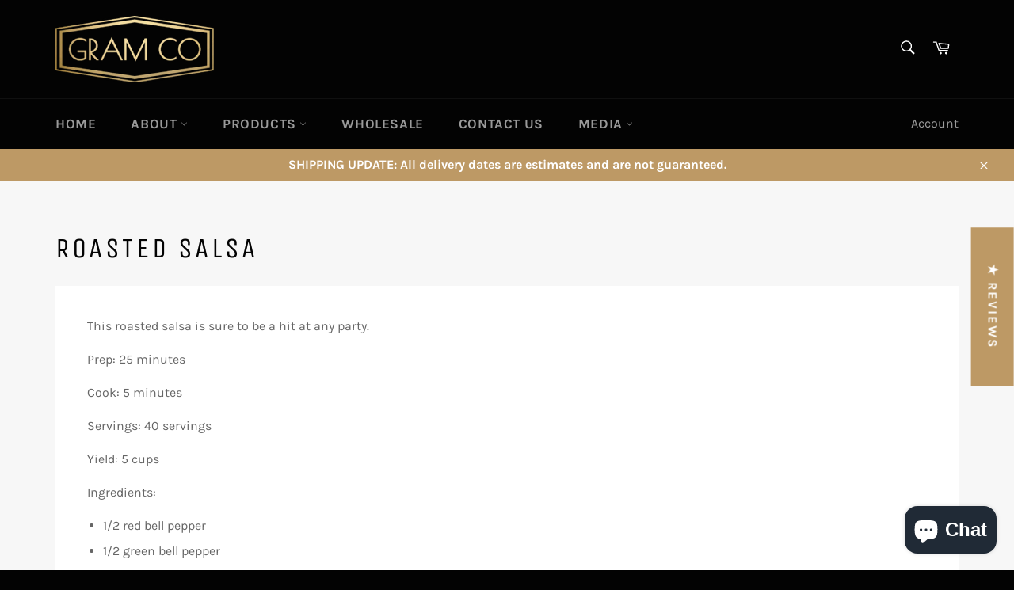

--- FILE ---
content_type: application/x-javascript
request_url: https://cdn-app.sealsubscriptions.com/shopify/public/js/sealsubscriptions-main.js?shop=the-gramco.myshopify.com&1767886040c
body_size: 32863
content:
if(void 0===window.sealsubsloaded||null===document.getElementById("seal-subs-loaded")){try{window.sealsubsloaded=!0;var sealElm542=document.createElement("div");sealElm542.id="seal-subs-loaded",sealElm542.style.cssText="display:none;",document.body.appendChild(sealElm542)}catch(e){console.error(e)}!function(){if("boolean"==typeof window.disableSealSubscriptionsApp&&!0===window.disableSealSubscriptionsApp)return console.log("Seal Subscriptions app was disabled by the window.disableSealSubscriptionsApp variable."),!0;var e={widget_ac_show_savings_badge:"true",one_time_option_on_top:"true",subscription_widget_design:"version_2"};!function(){var t=[{id:195539,name:"Shop subscription rule",option:"Subscribe and deliver every",type:"subscription_or_purchase",default_option:"one_time",interval_unit:"day",apply_discount:"true",discount_percent:"15",discount_description:"You will get a 15% discount on every recurring order.",product_target_type:"specific_products",payment_type:"invoice",is_membership:"false",selling_plan_group_id:"",intervals:[30,15],selling_plans:[],products:{s6572548522141:{id:"6572548522141",title:"GramCo Delta 8 Gummies (25 mg ea.); 4 Flavors (30 count)",handle:"delta-8-gummies-750-mg-25mg-each",discount_hash:"SBHAdYQfwFQVWtwOBNyHopiLeXsqqcz2oiySPo2u6N8="},s7408375005341:{id:"7408375005341",title:"Quick Mix (2,000 MG Delta Jar (100 servings)- 20mg Packets in 1 or 5 packs)",handle:"quickmix-2-000-mg-delta-8",discount_hash:"IvbUN6pSqh9dEerSXmlWIjk+QRoPavcfgRyP2k87HDg="},s8024526356756:{id:"8024526356756",title:"Satividol CBD for Pets (750mg/bottle)",handle:"satividol-cbd-for-pets",discount_hash:"9qOndb69+YD1JwSoZcd+RVjyUb6/7tP0+q9aok9zqcY="},s8024529010964:{id:"8024529010964",title:"Satividol CBD Roll-On",handle:"satividol-cbd-roll-on",discount_hash:"dy91oOlbtNVPY2TMRRqVGNOOUPAJzn7Dt0rOBi23M7s="},s8024527765780:{id:"8024527765780",title:"Satividol CBD Softgels (750 mg per unit)",handle:"satividol-cbd-softgels-25mg-each-750-mg-per-unit",discount_hash:"y00R2dvSthUE6W/0R8Gxi4qdFf/9T4kZZq5ZF6k1/8c="}},product_variants:[],i18n:[]}],r=function(e){var t=function(e){if(this._els=1===arguments.length?e:[],this.is$=!0,this.getFirstEl=function(e){return void 0===e&&(e=!1),this._els instanceof Node?this._els:this._els instanceof NodeList&&typeof this._els.length>0||"object"==typeof this._els&&"number"==typeof this._els.length&&void 0!==this._els[0]?this._els[0]:e?null:document.createElement("DIV")},this._els instanceof Node)this[0]=this._els;else if(this._els instanceof Node==!1&&this._els.length>0)for(var t=0;t<this._els.length;t++)this[t]=this._els[t]};t.prototype.loopAndApply=function(e,t){if(e instanceof Node)t(e,0);else if(e.length>0)for(var r=0;r<e.length;r++)e[r]instanceof Node&&t(e[r],r)},t.prototype.parseHtml=function(e){return document.createRange().createContextualFragment(e)},t.prototype.on=function(e,t,r){2===arguments.length?(r=t,t="",this.loopAndApply(this._els,(function(t){t.addEventListener(e,(e=>{r.call(t,e)}))}))):this.loopAndApply(this._els,(function(i){i.addEventListener(e,(e=>{if(!e.target)return;const i=e.target.closest(t);i&&r.call(i,e)}))}))},t.prototype.after=function(e){var t=this.parseHtml(e);this.loopAndApply(this._els,(function(e){e.after(t)}))},t.prototype.append=function(e){var t=this.parseHtml(e);this.loopAndApply(this._els,(function(e){e.append(t)}))},t.prototype.before=function(e){var t=this.parseHtml(e);this.loopAndApply(this._els,(function(e){e.before(t)}))},t.prototype.prepend=function(e){var t=this.parseHtml(e);this.loopAndApply(this._els,(function(e){e.prepend(t)}))},t.prototype.attr=function(e,t){if(void 0!==t)return this.loopAndApply(this._els,(function(r){r.setAttribute(e,t)})),this;var r=this.getFirstEl().getAttribute(e);return null===r&&(r=void 0),r},t.prototype.removeAttr=function(e){if("undefined"==typeof v)return this.getFirstEl().removeAttribute(e);this.loopAndApply(this._els,(function(t){t.removeAttribute(e)}))},t.prototype.html=function(e){return 1!==arguments.length?this.getFirstEl().innerHTML:(void 0!==e?this.loopAndApply(this._els,(function(t){t.innerHTML=e})):this.getFirstEl().innerHTML=e,this)},t.prototype.text=function(e){var t=this.getFirstEl();if(1!==arguments.length)return t.textContent;void 0===e&&(e=""),t.textContent=e},t.prototype._findElements=function(e,r,i){void 0===r&&(r=document);var o=[];if(-1!==e.indexOf(":visible")){var n=e.split(":visible"),a=this._findElements(n[0],r);for(let e=0;e<a.length;e++){var s=new t(a[e]);if(s.visible())if(""===n[1])o.push(a[e]);else{var c=s.find(n[1]);if(c._els instanceof NodeList)for(var d=0;d<c._els.length;d++)o.push(c._els[d])}}}else if(-1!==e.indexOf(":first"))if(-1!==e.indexOf(","))for(var l=e.split(","),u=0;u<l.length;u++){if((a=this._findElements(l[u].trim(),r)).length>0)for(d=0;d<a.length;d++)o.push(a[d])}else{n=e.split(":first");(a=this._findElements(n[0],r)).length>0&&o.push(a[0])}else o=r.querySelectorAll(e);return o},t.prototype.find=function(e){var r=this.getFirstEl(),i=[];return null!==r&&"function"==typeof r.querySelectorAll&&(i=this._findElements(e,r,!0)),new t(i)},t.prototype.closest=function(e){var r=[],i=this.getFirstEl().closest(e);return null!==i&&i instanceof Node&&r.push(i),r.length>=1&&null!==r[0]?new t(r):new t},t.prototype.first=function(){var e=this.getFirstEl(!0);return null===e?new t:new t(e)},t.prototype.filter=function(e){var r=[];if(":selected"===e)for(let e=0;e<this._els.length;e++)this._els[e].selected&&r.push(this._els[e]);else r=[this.getFirstEl().filter(e)];return new t(r)},t.prototype.parent=function(){if(this._els.length>0&&this._els[0]instanceof Node){if((e=this._els[0].parentNode)instanceof Node)return new t(e)}else if(this._els instanceof Node){var e;if((e=this._els.parentNode)instanceof Node)return new t(e)}return new t},t.prototype.children=function(e){var r=[],i=this.getFirstEl().children;if("string"==typeof e&&e.length>0)for(var o=0;o<i.length;o++)i[o].matches(e)&&r.push(i[o]);else r=i;return new t(r)},t.prototype.removeClass=function(e){this.loopAndApply(this._els,(function(t){t.classList.remove(e)}))},t.prototype.addClass=function(e){this.loopAndApply(this._els,(function(t){t.classList.add(e)}))},t.prototype.toggleClass=function(e){this.loopAndApply(this._els,(function(t){t.classList.toggle(e)}))},t.prototype.hasClass=function(e){return this.getFirstEl().classList.contains(e)},t.prototype.val=function(e){var r=this.getFirstEl();if(1===arguments.length)return void 0===e&&(e=""),r.value=e,new t(r);if(!r.options)return r.value;if(r.multiple)return r.options.filter((e=>e.selected&&!1===e.disabled)).map((e=>e.value));var i=r.options.selectedIndex;if(void 0!==r.options[i]&&!0!==r.options[i].disabled)return r.options[i].value;for(let e=0;e<r.options.length;e++)if(!0!==r.options[e].disabled)return r.options[e].value;return null},t.prototype.valueWithDisabled=function(e){var r=this.getFirstEl();if(1===arguments.length)return void 0===e&&(e=""),r.value=e,new t(r);if(!r.options)return r.value;if(r.multiple)return r.options.filter((e=>e.selected&&!1===e.disabled)).map((e=>e.value));var i=r.options.selectedIndex;if(void 0!==r.options[i])return r.options[i].value;for(let e=0;e<r.options.length;e++)if(!0!==r.options[e].disabled)return r.options[e].value;return null},t.prototype.prop=function(e,t){if(2===arguments.length)return void 0===t&&(t=""),this.loopAndApply(this._els,(function(r){r[e]=t})),this;var r=this.getFirstEl();return r[e]},t.prototype.change=function(e){return 1===arguments.length?this.loopAndApply(this._els,(function(t){r(t).on("change",e)})):this.loopAndApply(this._els,(function(e){var t=new Event("change",{bubbles:!0});e.dispatchEvent(t)})),this},t.prototype.click=function(e){return 1===arguments.length?this.loopAndApply(this._els,(function(t){r(t).on("click",e)})):this.loopAndApply(this._els,(function(e){e.click()})),this},t.prototype.trigger=function(){let e=null;2===arguments.length&&void 0!==arguments[1]&&void 0!==arguments[1].target?e=new CustomEvent(arguments[0],{detail:arguments[1]}):(1===arguments.length||2===arguments.length&&void 0===arguments[1])&&(e=new CustomEvent(arguments[0])),null!==e&&this.loopAndApply(this._els,(function(t){t.dispatchEvent(e)}))},t.prototype.serialize=function(){var e=this.getFirstEl();return e.length>0?new URLSearchParams(new FormData(e)).toString():""},t.prototype.each=function(e){this.loopAndApply(this._els,(function(t,r){e(r,t)}))},t.prototype.remove=function(){this.loopAndApply(this._els,(function(e,t){e.remove()}))},t.prototype.is=function(e){var t=e.getFirstEl(),r=!1;return this.loopAndApply(this._els,(function(e,i){e===t&&(r=!0)})),r},t.prototype.visible=function(){var e=this.getFirstEl(),t=e.offsetWidth,r=e.offsetHeight;return t>0&&r>0},t.prototype.partiallyVisible=function(){var e=this.getFirstEl(),t=e.offsetWidth,r=e.offsetHeight;return t>0||r>0},t.prototype.show=function(){this.loopAndApply(this._els,(function(e,t){e.style.display=""}))},t.prototype.hide=function(){this.loopAndApply(this._els,(function(e,t){e.style.display="none"}))},t.prototype.ready=function(e){"loading"!==document.readyState?e():document.addEventListener("DOMContentLoaded",e)},Object.defineProperty(t.prototype,"length",{get:function(){return this._els instanceof Node?1:this._els instanceof Node==!1&&this._els.length>0?this._els.length:0}}),Object.defineProperty(t.prototype,"get",{get:function(){return this._els}});var i=[];if(1===arguments.length){if("string"==typeof e&&e.length>0){var o=new t;i=o._findElements(e,document)}e instanceof Node||e instanceof NodeList?i=e:"object"==typeof e&&void 0!==e.is$&&e.is$&&(i=e._els)}else i=[document.createElement("DIV")];return new t(i)};r.param=function e(t,r){var i=[],o=function(e){return encodeURIComponent(e).replace(/%20/g,"+")};for(var n in t)if(t.hasOwnProperty(n)){var a=r?r+"["+n+"]":n,s=t[n];"object"==typeof s?i.push(e(s,a)):i.push(o(a)+"="+o(s))}return i.join("&")},window.$_=r;var i=r,o=[];function n(e,t,r){void 0!==o[e]&&clearTimeout(o[e]),o[e]=setTimeout(t,r)}var a,s={cart:{get:function(){return fetch(a.getRootUrl()+"cart.js",{method:"GET",cache:"no-cache",credentials:"same-origin",headers:{"Content-Type":"application/json"}})}},nav:a={getRootUrl:function(e){void 0===e&&(e=!1);var t="";e&&(t=this.getUrlLocale());var r=window.location.origin?window.location.origin+"/":window.location.protocol+"//"+window.location.host+"/";return t.length>0&&(r+=t+"/"),r},isHomePage:function(){return"/"===window.location.pathname},isProductPage:function(){return!!/\/products\/([^\?\/\n]+)/.test(window.location.href)},isCartPage:function(){return!!/\/cart\/?/.test(window.location.href)},isLoginPage:function(){return!!/\/account\/login\/?/.test(window.location.href)},isAccountMenuPage:function(){return!(!/\/account\/?$/.test(window.location.pathname)&&!/\/account\/.*$/.test(window.location.pathname))},getProductHandle:function(e){if(void 0===e&&(e=(e=window.location.href).replace("/products/products","/products")),/\/products\/([^\?\/\n]+)/.test(e)){var t=e.match(/\/products\/([^\?\/\n#]+)/);if(void 0!==t[1])try{return decodeURIComponent(t[1]).replace("#","")}catch(e){return t[1].replace("#","")}}return!1},getAppApiEndpoint:function(){return"https://app.sealsubscriptions.com/shopify/public/api/"},getInvoiceEndpoint:function(){return this.getAppApiEndpoint()+"cdo.php?shop=the-gramco.myshopify.com"},getSellingPlanId:function(){var e=this.getQueryParams(window.location.search);return void 0!==e.selling_plan?e.selling_plan:""},getQueryParams:function(e){e=e.split("+").join(" ");for(var t,r={},i=/[?&]?([^=]+)=([^&]*)/g;t=i.exec(e);)r[decodeURIComponent(t[1])]=decodeURIComponent(t[2]);return r},getLocale:function(){return"undefined"!=typeof Shopify&&"string"==typeof Shopify.locale?Shopify.locale:""},getUrlLocale:function(){var e=this.getRootUrl(),t=this.getLocale();return void 0!==window.Shopify&&void 0!==Shopify.routes&&"string"==typeof Shopify.routes.root&&(t=Shopify.routes.root.replace(/\//g,"")),""!==t&&0===(window.location.href+"/").indexOf(e+t+"/")?t:""}},string:{getRandomString:function(e){for(var t="abcdefghijklmnopqrstuvwxyz0123456789",r=t.length,i=[],o=0;o<e;o++)i.push(t.charAt(Math.floor(Math.random()*r)));return i.join("")}},money:{currencySymbols:{USD:"$",CAD:"$",AUD:"$",NZD:"$",EUR:"€",CRC:"₡",GBP:"£",ILS:"₪",INR:"₹",JPY:"¥",KRW:"₩",NGN:"₦",PHP:"₱",PLN:"zł",PYG:"₲",THB:"฿",UAH:"₴",VND:"₫"},formatPrice:function(e,t){if("undefined"!=typeof Shopify&&Shopify.hasOwnProperty("currency")&&Shopify.currency.hasOwnProperty("rate")){var i=Shopify.currency.active,o=Shopify.currency.rate,n="{{amount}}"+i,a="";if(-1!==a.indexOf("{{iso_currency}}")&&(a=a.replace("{{iso_currency}}",i)),-1!==a.indexOf("{{currency_symbol}}"))if("string"==typeof this.currencySymbols[i]){var s=this.currencySymbols[i];a=a.replace("{{currency_symbol}}",s)}else a=a.replace("{{currency_symbol}}","");void 0===t&&(t=!1),t&&"1.0"!==o&&(e=this.convertMoney(e,o,i));var c=r("body").attr("data-money-format");if(""!==a)n=a;else if("undefined"!=typeof Shopify&&void 0!==Shopify.currency_settings&&void 0!==Shopify.currency_settings.money_format)n=Shopify.currency_settings.money_format;else if(void 0!==window.money_format)n=window.money_format;else if(void 0!==window.Theme&&void 0!==window.Theme.moneyFormat)n=window.Theme.moneyFormat;else if(void 0!==window.theme&&void 0!==window.theme.moneyFormat)n=window.theme.moneyFormat;else if(void 0!==window.theme&&"string"==typeof window.theme.money_format)n=window.theme.money_format;else if(void 0!==window.theme&&void 0!==window.theme.settings&&void 0!==window.theme.settings.moneyFormat)n=window.theme.settings.moneyFormat;else if(void 0!==window.theme&&void 0!==window.theme.strings&&"string"==typeof window.theme.strings.moneyFormat)n=window.theme.strings.moneyFormat;else if(void 0!==window.Currency&&void 0!==window.Currency.money_format&&"string"==typeof window.Currency.money_format[i])n=window.Currency.money_format[i];else if(void 0!==window.Currency&&"string"==typeof window.Currency.money_format)n=window.Currency.money_format;else if(void 0!==c&&"string"==typeof c&&""!==c)n=c;else if("string"==typeof wsgMoneyFormat)n=wsgMoneyFormat;else{if("string"!=typeof price_format)return(e/=100).toLocaleString(void 0,{style:"currency",currency:i||this.getDefaultCurrency()});n=price_format}return this.formatMoney(e,n,i||this.getDefaultCurrency())}return""},formatMoney:function(e,t,r,i){void 0===i&&(i="up");try{"string"==typeof e&&(e=e.replace(".",""));var o="",n=/\{\{\s*(\w+)\s*\}\}/,a=t;function s(e,t){return void 0===e?t:e}function c(e,t,r,i,o){if(t=s(t,2),r=s(r,","),i=s(i,"."),o=s(o,"up"),isNaN(e)||null==e)return 0;var n=e;e=(e/100).toFixed(t),"down"===o&&n/100-e==-.5&&(e=(e-=1).toString());var a=e.split(".");return a[0].replace(/(\d)(?=(\d\d\d)+(?!\d))/g,"$1"+r)+(a[1]?i+a[1]:"")}switch(a.match(n)[1]){case"amount":o=c(e,2);break;case"amount_no_decimals":o=c(e,0,",",".",i);break;case"amount_with_comma_separator":o=c(e,2,".",",");break;case"amount_with_decimal_separator":o=c(e,2,",",".");break;case"amount_no_decimals_with_comma_separator":o=c(e,0,".",",",i);break;case"amount_no_decimals_with_space_separator":o=c(e,0," ",",",i);break;case"amount_with_apostrophe_separator":o=c(e,2,"'",".")}return a.replace(n,o)}catch(d){return console.log(d.message),price=e/100,price.toLocaleString(void 0,{style:"currency",currency:r})}},convertIfNeeded:function(e,t){if(void 0===t&&(t=!0),"undefined"!=typeof Shopify&&Shopify.hasOwnProperty("currency")&&Shopify.currency.hasOwnProperty("rate")){var r=Shopify.currency.active,i=Shopify.currency.rate;"1.0"!==i&&1!==i&&(e=this.convertMoney(e,i,r,t))}return e},convertMoney:function(e,t,r,i){return e<=0?0:(e*=t,i&&(-1!==["USD","CAD","AUD","NZD","SGD","HKD","GBP"].indexOf(r)?e=Math.ceil(e):-1!==["JPY"].indexOf(r)?e=100*Math.ceil(e/100):-1!==["EUR"].indexOf(r)&&(e=Math.ceil(e)-.05)),e)},roundMoney:function(e){if(e<=0)return 0;if("undefined"!=typeof Shopify&&Shopify.hasOwnProperty("currency")&&Shopify.currency.hasOwnProperty("active")){var t=Shopify.currency.active;-1!==["USD","CAD","AUD","NZD","SGD","HKD","GBP"].indexOf(t)?e=Math.ceil(e):-1!==["JPY"].indexOf(t)?e=100*Math.ceil(e/100):-1!==["EUR"].indexOf(t)&&(e=Math.ceil(e)-.05)}return e},wrapInSpan:function(e){return'<span class="money conversion-bear-money seal-money ht-money">'+e+"</span>"},convertViaIntegrations:function(e){if("undefined"!=typeof DoublyGlobalCurrency&&void 0!==DoublyGlobalCurrency.currentCurrency&&void 0!==DoublyGlobalCurrency.convertAll)try{DoublyGlobalCurrency.convertAll(DoublyGlobalCurrency.currentCurrency,".sls-price .money")}catch(e){}if("undefined"!=typeof geckoShopify&&"function"==typeof geckoShopify.Currency_convertAll&&"function"==typeof geckoShopify.StorageCurrency&&"undefined"!=typeof Shopify&&void 0!==Shopify.currency&&"string"==typeof Shopify.currency.active)try{null!==geckoShopify.StorageCurrency()&&geckoShopify.Currency_convertAll(Shopify.currency.active,geckoShopify.StorageCurrency())}catch(e){}if("string"==typeof window.money_default&&"undefined"!=typeof Currency&&"string"==typeof Currency.currentCurrency)try{Currency.convertAll(window.money_default,Currency.currentCurrency)}catch(e){console.log(e)}if(void 0!==window.conversionBearAutoCurrencyConverter&&void 0!==window.conversionBearAutoCurrencyConverter.convertPricesOnPage)try{window.conversionBearAutoCurrencyConverter.convertPricesOnPage()}catch(e){console.log(e)}if(void 0!==window.baCurr&&"function"==typeof window.baCurr.refreshConversion)try{window.baCurr.refreshConversion()}catch(e){console.log(e)}try{"function"==typeof mlvedaload&&"undefined"!=typeof ACSCurrency&&void 0!==ACSCurrency.moneyFormats&&mlvedaload()}catch(e){console.log(e)}void 0!==e&&e.hasClass("done")&&e.hasClass("money")&&null!==e.attr("ws-currency")&&null!==e.attr("ws-price")&&(e.removeClass("done"),e.removeAttr("ws-currency"),e.removeAttr("ws-price"))}},unitPriceEngine:{unitRelations:{l:{ml:.001,cl:.01,l:1,m3:1e3},g:{mg:.001,g:1,kg:1e3},m:{mm:.001,cm:.01,m:1},m2:{m2:1},item:{item:1}},calculate:function(e,t){if(void 0===t.unit_price_measurement)return!1;var r=t.unit_price_measurement,i=r.quantity_unit,o=r.reference_unit,n=r.reference_value,a=0,s=-1,c=e/parseFloat(r.quantity_value),d="";for(var l in this.unitRelations)if(this.unitRelations.hasOwnProperty(l)&&void 0!==this.unitRelations[l][i]){d=l;break}if(""!==d){a=c/this.unitRelations[d][i];var u="";for(var l in this.unitRelations)if(this.unitRelations.hasOwnProperty(l)&&void 0!==this.unitRelations[l][o]){u=l;break}""!==u&&(s=this.unitRelations[l][o]*a*n)}return s>=0&&(referenceUnitString=o,n>1&&(referenceUnitString=n+referenceUnitString),{price_per_unit:s,unit:referenceUnitString})}},theme:{isStoreId:function(e){return void 0!==window.Shopify&&void 0!==window.Shopify.theme&&void 0!==window.Shopify.theme.theme_store_id&&window.Shopify.theme.theme_store_id===e}}},c=function(){var e={sl:{widget_one_time_option_label:"Enkratno nakupovanje",widget_one_time_option_description:"",acwidget_purchase_options_label:"Možnosti nakupa",acwidget_each_label:"",acwidget_per_delivery_label:"na dostavo",acwidget_savings_label:"PRIHRANITE {{savings}}",acwidget_subscription_details_label:"Podrobnosti naročnine",acwidget_subscription_details_content:"<strong>Kako delujejo naročnine</strong>\r\n<br />\r\n<br />\r\nNaročnine lahko kadar koli spremenite ali prekličete. Ni obveznosti. Naročnine se samodejno obnavljajo.",acwidget_subscription_details_link_label:"Več o naročninah...",acwidget_subscription_details_link:"https://www.sealsubscriptions.com/articles/how-subscriptions-work",subscribenow_button_text:"Naročite se zdaj",widget_subscribe_and_deliver_text:"Naročite se in dostavite vsak",widget_show_details_label:"Oglejte si podrobnosti",widget_subscription_description:"Prejeli boste povezavo za plačilo in ne boste zaračunani samodejno.",cart_interval_text:"Interval naročnine",cart_discount_text:"Popust na naslednjem naročilu",intervals_day:"dan",intervals_days:"{{number}} dni",intervals_week:"teden",intervals_weeks:"{{number}} tednov",intervals_month:"mesec",intervals_months:"{{number}} mesecev",intervals_year:"leto",intervals_years:"{{number}} let",orderstatuswidget_title:"Naročnina",orderstatuswidget_description:"Naročnine lahko ogledate, uredite ali prekličete tako, da se prijavite v svoj račun ali preko neposredne povezave, ki jo prejmete v e-pošti.",orderstatuswidget_subscription_button:"Upravljajte svoje naročnine",orderstatusemailwidget_title:"Ponovno pošlji čarobno povezavo naročnine",orderstatusemailwidget_description:"Naročnine lahko ogledate, uredite ali prekličete tako, da se prijavite v svoj račun ali preko čarobne povezave, ki jo prejmete v e-pošti. Prav tako lahko ponovno pošljete e-pošto s čarobno povezavo do portala za stranke, kjer lahko ogledate in uredite svojo naročnino. E-pošta bo poslana nekaj minut po tem, ko kliknete gumb spodaj.",orderstatusemailwidget_resend_email_button_text:"Ponovno pošlji e-pošto s čarobno povezavo",orderstatusemailwidget_resend_email_button_success_text:"E-pošta bo poslana v nekaj minutah!",orderstatusemailwidget_resend_email_button_error_text:"Nekaj je šlo narobe",customraccountlogin_need_help_accessing_subscriptions_text:"Potrebujete pomoč pri dostopu do svojih naročnin?",customraccountlogin_click_here_text:"Kliknite tukaj",customeraccountmenu_link_to_subscriptions_text:"Naročnine"},de:{widget_one_time_option_label:"Einmaliger Kauf",widget_one_time_option_description:"",acwidget_purchase_options_label:"Kaufoptionen",acwidget_each_label:"",acwidget_per_delivery_label:"pro Lieferung",acwidget_savings_label:"SPARE {{savings}}",acwidget_subscription_details_label:"Abonnementdetails",acwidget_subscription_details_content:"<strong>So funktionieren Abonnements</strong>\r\n<br />\r\n<br />\r\nSie können Ihre Abonnements jederzeit ändern oder kündigen. Es gibt keine Verpflichtung. Abonnements werden automatisch verlängert.",acwidget_subscription_details_link_label:"Erfahren Sie mehr über Abonnements...",acwidget_subscription_details_link:"https://www.sealsubscriptions.com/articles/how-subscriptions-work",subscribenow_button_text:"Jetzt abonnieren",widget_subscribe_and_deliver_text:"Abonnieren und liefern alle",widget_show_details_label:"Details ansehen",widget_subscription_description:"Sie erhalten einen Zahlungslink und werden nicht automatisch belastet.",cart_interval_text:"Abonnementintervall",cart_discount_text:"Rabatt auf die nächste Bestellung",intervals_day:"Tag",intervals_days:"{{number}} Tage",intervals_week:"Woche",intervals_weeks:"{{number}} Wochen",intervals_month:"Monat",intervals_months:"{{number}} Monate",intervals_year:"Jahr",intervals_years:"{{number}} Jahre",orderstatuswidget_title:"Abonnement",orderstatuswidget_description:"Sie können Ihre Abonnements anzeigen, bearbeiten oder kündigen, indem Sie sich in Ihr Konto einloggen oder über den direkten Link, den Sie in der E-Mail erhalten, darauf zugreifen.",orderstatuswidget_subscription_button:"Verwalten Sie Ihre Abonnements",orderstatusemailwidget_title:"Magischen Abonnementlink erneut senden",orderstatusemailwidget_description:"Sie können Ihre Abonnements anzeigen, bearbeiten oder kündigen, indem Sie sich in Ihr Konto einloggen oder über den magischen Link, den Sie in der E-Mail erhalten, darauf zugreifen. Sie können sich auch eine E-Mail mit dem magischen Link zum Kundenportal senden, wo Sie Ihr Abonnement ansehen und bearbeiten können. Die E-Mail wird einige Minuten gesendet, nachdem Sie auf die Schaltfläche unten klicken.",orderstatusemailwidget_resend_email_button_text:"E-Mail mit dem magischen Link erneut senden",orderstatusemailwidget_resend_email_button_success_text:"E-Mail wird in wenigen Minuten gesendet!",orderstatusemailwidget_resend_email_button_error_text:"Etwas ist schief gelaufen",customraccountlogin_need_help_accessing_subscriptions_text:"Brauchen Sie Hilfe beim Zugriff auf Ihre Abonnements?",customraccountlogin_click_here_text:"Hier klicken",customeraccountmenu_link_to_subscriptions_text:"Abonnements"},da:{widget_one_time_option_label:"Engangskøb",widget_one_time_option_description:"",acwidget_purchase_options_label:"Købsmuligheder",acwidget_each_label:"",acwidget_per_delivery_label:"pr. levering",acwidget_savings_label:"SPAR {{savings}}",acwidget_subscription_details_label:"Abonnementsdetaljer",acwidget_subscription_details_content:"<strong>Sådan fungerer abonnementer</strong>\r\n<br />\r\n<br />\r\nDu kan ændre eller annullere dit abonnement når som helst. Der er ingen forpligtelser. Abonnementerne fornyes automatisk.",acwidget_subscription_details_link_label:"Læs mere om abonnementer...",acwidget_subscription_details_link:"https://www.sealsubscriptions.com/articles/how-subscriptions-work",subscribenow_button_text:"Abonner nu",widget_subscribe_and_deliver_text:"Abonner og få leveret hver",widget_show_details_label:"Se detaljer",widget_subscription_description:"Du vil modtage et betalingslink og blive ikke opkrævet automatisk.",cart_interval_text:"Abonnementsinterval",cart_discount_text:"Rabatt på næste ordre",intervals_day:"dag",intervals_days:"{{number}} dage",intervals_week:"uge",intervals_weeks:"{{number}} uger",intervals_month:"måned",intervals_months:"{{number}} måneder",intervals_year:"år",intervals_years:"{{number}} år",orderstatuswidget_title:"Abonnement",orderstatuswidget_description:"Du kan se, redigere eller annullere dine abonnementer ved at logge ind på din konto eller via det direkte link, du modtager i e-mailen.",orderstatuswidget_subscription_button:"Administrer dine abonnementer",orderstatusemailwidget_title:"Send magisk abonnementslink igen",orderstatusemailwidget_description:"Du kan se, redigere eller annullere dine abonnementer ved at logge ind på din konto eller via det magiske link, du modtager i e-mailen. Du kan også sende dig selv en e-mail med det magiske link til kundeportalen, hvor du kan se og redigere dit abonnement. E-mailen vil blive sendt et par minutter efter, at du klikker på knappen nedenfor.",orderstatusemailwidget_resend_email_button_text:"Send e-mail med det magiske link igen",orderstatusemailwidget_resend_email_button_success_text:"E-mail vil blive sendt om få minutter!",orderstatusemailwidget_resend_email_button_error_text:"Noget gik galt",customraccountlogin_need_help_accessing_subscriptions_text:"Har du brug for hjælp til at få adgang til dine abonnementer?",customraccountlogin_click_here_text:"Klik her",customeraccountmenu_link_to_subscriptions_text:"Abonnementer"},nl:{widget_one_time_option_label:"Eenmalige aankoop",widget_one_time_option_description:"",acwidget_purchase_options_label:"Aankoopopties",acwidget_each_label:"",acwidget_per_delivery_label:"per levering",acwidget_savings_label:"BESPAAR {{savings}}",acwidget_subscription_details_label:"Abonnementsdetails",acwidget_subscription_details_content:"<strong>Hoe abonnementen werken</strong>\r\n<br />\r\n<br />\r\nJe kunt je abonnementen op elk moment aanpassen of annuleren. Er zijn geen verplichtingen. Abonnementen worden automatisch verlengd.",acwidget_subscription_details_link_label:"Meer informatie over abonnementen...",acwidget_subscription_details_link:"https://www.sealsubscriptions.com/articles/how-subscriptions-work",subscribenow_button_text:"Abonneer nu",widget_subscribe_and_deliver_text:"Abonneer en lever elke",widget_show_details_label:"Bekijk details",widget_subscription_description:"Je ontvangt een betalingslink en wordt niet automatisch in rekening gebracht.",cart_interval_text:"Abonnementsinterval",cart_discount_text:"Korting op de volgende bestelling",intervals_day:"dag",intervals_days:"{{number}} dagen",intervals_week:"week",intervals_weeks:"{{number}} weken",intervals_month:"maand",intervals_months:"{{number}} maanden",intervals_year:"jaar",intervals_years:"{{number}} jaren",orderstatuswidget_title:"Abonnement",orderstatuswidget_description:"Je kunt je abonnementen bekijken, bewerken of annuleren door in te loggen op je account of via de directe link die je ontvangt in de e-mail.",orderstatuswidget_subscription_button:"Beheer je abonnementen",orderstatusemailwidget_title:"Stuur magische abonnementslink opnieuw",orderstatusemailwidget_description:"Je kunt je abonnementen bekijken, bewerken of annuleren door in te loggen op je account of via de magische link die je ontvangt in de e-mail. Je kunt ook jezelf een e-mail met de magische link naar het klantenportaal sturen waar je je abonnement kunt bekijken en bewerken. De e-mail wordt een paar minuten verzonden nadat je op de knop hieronder klikt.",orderstatusemailwidget_resend_email_button_text:"Stuur e-mail met de magische link opnieuw",orderstatusemailwidget_resend_email_button_success_text:"E-mail wordt over een paar minuten verzonden!",orderstatusemailwidget_resend_email_button_error_text:"Er is iets mis gegaan",customraccountlogin_need_help_accessing_subscriptions_text:"Heb je hulp nodig bij het openen van je abonnementen?",customraccountlogin_click_here_text:"Klik hier",customeraccountmenu_link_to_subscriptions_text:"Abonnementen"},fr:{widget_one_time_option_label:"Achat unique",widget_one_time_option_description:"",acwidget_purchase_options_label:"Options d'achat",acwidget_each_label:"",acwidget_per_delivery_label:"par livraison",acwidget_savings_label:"ÉCONOMISEZ {{savings}}",acwidget_subscription_details_label:"Détails de l'abonnement",acwidget_subscription_details_content:"<strong>Comment fonctionnent les abonnements</strong>\r\n<br />\r\n<br />\r\nVous pouvez modifier ou annuler vos abonnements à tout moment. Il n'y a aucune obligation. Les abonnements se renouvellent automatiquement.",acwidget_subscription_details_link_label:"En savoir plus sur les abonnements...",acwidget_subscription_details_link:"https://www.sealsubscriptions.com/articles/how-subscriptions-work",subscribenow_button_text:"Abonnez-vous maintenant",widget_subscribe_and_deliver_text:"Abonnez-vous et livrez chaque",widget_show_details_label:"Voir les détails",widget_subscription_description:"Vous recevrez un lien de paiement et vous ne serez pas facturé automatiquement.",cart_interval_text:"Intervalle d'abonnement",cart_discount_text:"Remise sur la prochaine commande",intervals_day:"jour",intervals_days:"{{number}} jours",intervals_week:"semaine",intervals_weeks:"{{number}} semaines",intervals_month:"mois",intervals_months:"{{number}} mois",intervals_year:"an",intervals_years:"{{number}} ans",orderstatuswidget_title:"Abonnement",orderstatuswidget_description:"Vous pouvez voir, modifier ou annuler vos abonnements en vous connectant à votre compte ou via le lien direct que vous recevez dans l'email.",orderstatuswidget_subscription_button:"Gérer vos abonnements",orderstatusemailwidget_title:"Renvoyer le lien d'abonnement magique",orderstatusemailwidget_description:"Vous pouvez voir, modifier ou annuler vos abonnements en vous connectant à votre compte ou via le lien magique que vous recevez dans l'email. Vous pouvez également vous renvoyer un email avec le lien magique vers le portail client où vous pouvez voir et modifier votre abonnement. L'email sera envoyé quelques minutes après avoir cliqué sur le bouton ci-dessous.",orderstatusemailwidget_resend_email_button_text:"Renvoyer l'email avec le lien magique",orderstatusemailwidget_resend_email_button_success_text:"L'email sera envoyé dans quelques minutes !",orderstatusemailwidget_resend_email_button_error_text:"Quelque chose a mal tourné",customraccountlogin_need_help_accessing_subscriptions_text:"Besoin d'aide pour accéder à vos abonnements ?",customraccountlogin_click_here_text:"Cliquez ici",customeraccountmenu_link_to_subscriptions_text:"Abonnements"},es:{widget_one_time_option_label:"Compra única",widget_one_time_option_description:"",acwidget_purchase_options_label:"Opciones de compra",acwidget_each_label:"",acwidget_per_delivery_label:"por entrega",acwidget_savings_label:"AHORRA {{savings}}",acwidget_subscription_details_label:"Detalles de la suscripción",acwidget_subscription_details_content:"<strong>Cómo funcionan las suscripciones</strong>\r\n<br />\r\n<br />\r\nPuedes modificar o cancelar tus suscripciones en cualquier momento. No hay obligación. Las suscripciones se renuevan automáticamente.",acwidget_subscription_details_link_label:"Aprende más sobre las suscripciones...",acwidget_subscription_details_link:"https://www.sealsubscriptions.com/articles/how-subscriptions-work",subscribenow_button_text:"Suscríbete ahora",widget_subscribe_and_deliver_text:"Suscríbete y entrega cada",widget_show_details_label:"Ver detalles",widget_subscription_description:"Recibirás un enlace de pago y no se te cobrará automáticamente.",cart_interval_text:"Intervalo de suscripción",cart_discount_text:"Descuento en el próximo pedido",intervals_day:"día",intervals_days:"{{number}} días",intervals_week:"semana",intervals_weeks:"{{number}} semanas",intervals_month:"mes",intervals_months:"{{number}} meses",intervals_year:"año",intervals_years:"{{number}} años",orderstatuswidget_title:"Suscripción",orderstatuswidget_description:"Puedes ver, editar o cancelar tus suscripciones iniciando sesión en tu cuenta o a través del enlace directo que recibes en el correo electrónico.",orderstatuswidget_subscription_button:"Gestiona tus suscripciones",orderstatusemailwidget_title:"Reenviar enlace mágico de suscripción",orderstatusemailwidget_description:"Puedes ver, editar o cancelar tus suscripciones iniciando sesión en tu cuenta o a través del enlace mágico que recibes en el correo electrónico. También puedes reenviarte un correo electrónico con el enlace mágico al portal del cliente donde puedes ver y editar tu suscripción. El correo electrónico será enviado unos minutos después de hacer clic en el botón de abajo.",orderstatusemailwidget_resend_email_button_text:"Reenviar correo electrónico con el enlace mágico",orderstatusemailwidget_resend_email_button_success_text:"¡El correo electrónico será enviado en unos minutos!",orderstatusemailwidget_resend_email_button_error_text:"Algo salió mal",customraccountlogin_need_help_accessing_subscriptions_text:"¿Necesitas ayuda para acceder a tus suscripciones?",customraccountlogin_click_here_text:"Haz clic aquí",customeraccountmenu_link_to_subscriptions_text:"Suscripciones"},"pt-PT":{widget_one_time_option_label:"Compra única",widget_one_time_option_description:"",acwidget_purchase_options_label:"Opções de compra",acwidget_each_label:"",acwidget_per_delivery_label:"por entrega",acwidget_savings_label:"ECONOMIZE {{savings}}",acwidget_subscription_details_label:"Detalhes da assinatura",acwidget_subscription_details_content:"<strong>Como funcionam as assinaturas</strong>\r\n<br />\r\n<br />\r\nVocê pode modificar ou cancelar suas assinaturas a qualquer momento. Não há obrigação. As assinaturas são renovadas automaticamente.",acwidget_subscription_details_link_label:"Saiba mais sobre assinaturas...",acwidget_subscription_details_link:"https://www.sealsubscriptions.com/articles/how-subscriptions-work",subscribenow_button_text:"Assine agora",widget_subscribe_and_deliver_text:"Assine e entregue a cada",widget_show_details_label:"Ver detalhes",widget_subscription_description:"Você receberá um link de pagamento e não será cobrado automaticamente.",cart_interval_text:"Intervalo de assinatura",cart_discount_text:"Desconto no próximo pedido",intervals_day:"dia",intervals_days:"{{number}} dias",intervals_week:"semana",intervals_weeks:"{{number}} semanas",intervals_month:"mês",intervals_months:"{{number}} meses",intervals_year:"ano",intervals_years:"{{number}} anos",orderstatuswidget_title:"Assinatura",orderstatuswidget_description:"Você pode ver, editar ou cancelar suas assinaturas fazendo login na sua conta ou através do link direto que você recebe por e-mail.",orderstatuswidget_subscription_button:"Gerenciar suas assinaturas",orderstatusemailwidget_title:"Reenviar link mágico da assinatura",orderstatusemailwidget_description:"Você pode ver, editar ou cancelar suas assinaturas fazendo login na sua conta ou através do link mágico que você recebe por e-mail. Você também pode reenviar um e-mail com o link mágico para o portal do cliente onde pode ver e editar sua assinatura. O e-mail será enviado alguns minutos após você clicar no botão abaixo.",orderstatusemailwidget_resend_email_button_text:"Reenviar e-mail com o link mágico",orderstatusemailwidget_resend_email_button_success_text:"E-mail será enviado em alguns minutos!",orderstatusemailwidget_resend_email_button_error_text:"Algo deu errado",customraccountlogin_need_help_accessing_subscriptions_text:"Precisa de ajuda para acessar suas assinaturas?",customraccountlogin_click_here_text:"Clique aqui",customeraccountmenu_link_to_subscriptions_text:"Assinaturas"},"zh-CN":{widget_one_time_option_label:"一次性购买",widget_one_time_option_description:"",acwidget_purchase_options_label:"购买选项",acwidget_each_label:"",acwidget_per_delivery_label:"每次配送",acwidget_savings_label:"节省 {{savings}}",acwidget_subscription_details_label:"订阅详情",acwidget_subscription_details_content:"<strong>订阅是如何工作的</strong><br /><br />您可以随时修改或取消您的订阅。没有义务。订阅会自动续订。",acwidget_subscription_details_link_label:"了解更多关于订阅的信息...",acwidget_subscription_details_link:"https://www.sealsubscriptions.com/articles/how-subscriptions-work",subscribenow_button_text:"立即订阅",widget_subscribe_and_deliver_text:"每个订阅并配送",widget_show_details_label:"查看详情",widget_subscription_description:"您将收到一个付款链接，且不会自动收费。",cart_interval_text:"订阅间隔",cart_discount_text:"下单折扣",intervals_day:"天",intervals_days:"{{number}} 天",intervals_week:"周",intervals_weeks:"{{number}} 周",intervals_month:"月",intervals_months:"{{number}} 个月",intervals_year:"年",intervals_years:"{{number}} 年",orderstatuswidget_title:"订阅",orderstatuswidget_description:"您可以通过登录到您的账户或通过电子邮件中收到的直接链接来查看、编辑或取消您的订阅。",orderstatuswidget_subscription_button:"管理您的订阅",orderstatusemailwidget_title:"重新发送魔法订阅链接",orderstatusemailwidget_description:"您可以通过登录到您的账户或通过电子邮件中收到的魔法链接来查看、编辑或取消您的订阅。您还可以将电子邮件发送给自己，包含魔法链接，以访问客户门户，在那里您可以查看和编辑您的订阅。电子邮件将在您点击下面的按钮后几分钟发送。",orderstatusemailwidget_resend_email_button_text:"重新发送电子邮件，包含魔法链接",orderstatusemailwidget_resend_email_button_success_text:"电子邮件将在几分钟内发送！",orderstatusemailwidget_resend_email_button_error_text:"出现了问题",customraccountlogin_need_help_accessing_subscriptions_text:"需要帮助访问您的订阅吗？",customraccountlogin_click_here_text:"点击这里",customeraccountmenu_link_to_subscriptions_text:"订阅"},it:{widget_one_time_option_label:"Acquisto una tantum",widget_one_time_option_description:"",acwidget_purchase_options_label:"Opzioni di acquisto",acwidget_each_label:"",acwidget_per_delivery_label:"per consegna",acwidget_savings_label:"RISPARMIA {{savings}}",acwidget_subscription_details_label:"Dettagli dell'abbonamento",acwidget_subscription_details_content:"<strong>Come funzionano gli abbonamenti</strong>\r\n<br />\r\n<br />\r\nPuoi modificare o annullare il tuo abbonamento in qualsiasi momento. Non c'è alcun obbligo. Gli abbonamenti vengono rinnovati automaticamente.",acwidget_subscription_details_link_label:"Scopri di più sugli abbonamenti...",acwidget_subscription_details_link:"https://www.sealsubscriptions.com/articles/how-subscriptions-work",subscribenow_button_text:"Iscriviti ora",widget_subscribe_and_deliver_text:"Iscriviti e ricevi ogni",widget_show_details_label:"Vedi dettagli",widget_subscription_description:"Riceverai un link di pagamento e non sarai addebitato automaticamente.",cart_interval_text:"Intervallo di abbonamento",cart_discount_text:"Sconto sul prossimo ordine",intervals_day:"giorno",intervals_days:"{{number}} giorni",intervals_week:"settimana",intervals_weeks:"{{number}} settimane",intervals_month:"mese",intervals_months:"{{number}} mesi",intervals_year:"anno",intervals_years:"{{number}} anni",orderstatuswidget_title:"Abbonamento",orderstatuswidget_description:"Puoi visualizzare, modificare o annullare i tuoi abbonamenti accedendo al tuo account o tramite il link diretto che ricevi nell'email.",orderstatuswidget_subscription_button:"Gestisci i tuoi abbonamenti",orderstatusemailwidget_title:"Invia nuovamente il link magico per l'abbonamento",orderstatusemailwidget_description:"Puoi visualizzare, modificare o annullare i tuoi abbonamenti accedendo al tuo account o tramite il link magico che ricevi nell'email. Puoi anche inviare nuovamente un'email a te stesso con il link magico per il portale clienti dove puoi visualizzare e modificare il tuo abbonamento. L'email sarà inviata alcuni minuti dopo aver cliccato sul pulsante qui sotto.",orderstatusemailwidget_resend_email_button_text:"Invia nuovamente l'email con il link magico",orderstatusemailwidget_resend_email_button_success_text:"Email sarà inviata tra pochi minuti!",orderstatusemailwidget_resend_email_button_error_text:"Qualcosa è andato storto",customraccountlogin_need_help_accessing_subscriptions_text:"Hai bisogno di aiuto per accedere ai tuoi abbonamenti?",customraccountlogin_click_here_text:"Clicca qui",customeraccountmenu_link_to_subscriptions_text:"Abbonamenti"},ja:{widget_one_time_option_label:"1回限りの購入",widget_one_time_option_description:"",acwidget_purchase_options_label:"購入オプション",acwidget_each_label:"",acwidget_per_delivery_label:"配達ごと",acwidget_savings_label:"節約 {{savings}}",acwidget_subscription_details_label:"サブスクリプションの詳細",acwidget_subscription_details_content:"<strong>サブスクリプションの仕組み</strong>\r\n<br />\r\n<br />\r\nいつでもサブスクリプションを変更またはキャンセルできます。義務はありません。サブスクリプションは自動的に更新されます。",acwidget_subscription_details_link_label:"サブスクリプションについての詳細...",acwidget_subscription_details_link:"https://www.sealsubscriptions.com/articles/how-subscriptions-work",subscribenow_button_text:"今すぐ登録",widget_subscribe_and_deliver_text:"毎回配達のために登録する",widget_show_details_label:"詳細を見る",widget_subscription_description:"お支払いリンクが送信され、自動的に請求されることはありません。",cart_interval_text:"サブスクリプション間隔",cart_discount_text:"次の注文に対する割引",intervals_day:"日",intervals_days:"{{number}} 日",intervals_week:"週",intervals_weeks:"{{number}} 週間",intervals_month:"月",intervals_months:"{{number}} ヶ月",intervals_year:"年",intervals_years:"{{number}} 年",orderstatuswidget_title:"サブスクリプション",orderstatuswidget_description:"アカウントにログインするか、メールで受け取った直接リンクを使用してサブスクリプションを表示、編集、またはキャンセルできます。",orderstatuswidget_subscription_button:"サブスクリプションを管理",orderstatusemailwidget_title:"マジックサブスクリプションリンクを再送信",orderstatusemailwidget_description:"アカウントにログインするか、メールで受け取ったマジックリンクを使用してサブスクリプションを表示、編集、またはキャンセルできます。また、マジックリンクを使用してサブスクリプションを表示および編集できるカスタマーポータルへのメールを再送信することもできます。ボタンをクリックしてから数分後にメールが送信されます。",orderstatusemailwidget_resend_email_button_text:"マジックリンクが含まれるメールを再送信",orderstatusemailwidget_resend_email_button_success_text:"数分以内にメールが送信されます！",orderstatusemailwidget_resend_email_button_error_text:"何かがうまくいきませんでした",customraccountlogin_need_help_accessing_subscriptions_text:"サブスクリプションへのアクセスに問題がありますか？",customraccountlogin_click_here_text:"ここをクリック",customeraccountmenu_link_to_subscriptions_text:"サブスクリプション"},sv:{widget_one_time_option_label:"Engångsköp",widget_one_time_option_description:"",acwidget_purchase_options_label:"Köpalternativ",acwidget_each_label:"",acwidget_per_delivery_label:"per leverans",acwidget_savings_label:"SPARA {{savings}}",acwidget_subscription_details_label:"Prenumerationsdetaljer",acwidget_subscription_details_content:"<strong>Så här fungerar prenumerationer</strong>\r\n<br />\r\n<br />\r\nDu kan ändra eller avboka dina prenumerationer när som helst. Det finns ingen skyldighet. Prenumerationer förnyas automatiskt.",acwidget_subscription_details_link_label:"Läs mer om prenumerationer...",acwidget_subscription_details_link:"https://www.sealsubscriptions.com/articles/how-subscriptions-work",subscribenow_button_text:"Prenumerera nu",widget_subscribe_and_deliver_text:"Prenumerera och leverera varje",widget_show_details_label:"Se detaljer",widget_subscription_description:"Du kommer att få en betalningslänk och blir inte debiterad automatiskt.",cart_interval_text:"Prenumerationsintervall",cart_discount_text:"Rabatt på nästa beställning",intervals_day:"dag",intervals_days:"{{number}} dagar",intervals_week:"vecka",intervals_weeks:"{{number}} veckor",intervals_month:"månad",intervals_months:"{{number}} månader",intervals_year:"år",intervals_years:"{{number}} år",orderstatuswidget_title:"Prenumeration",orderstatuswidget_description:"Du kan se, redigera eller avbryta dina prenumerationer genom att logga in på ditt konto eller genom den direkta länken du får i e-postmeddelandet.",orderstatuswidget_subscription_button:"Hantera dina prenumerationer",orderstatusemailwidget_title:"Skicka länken till prenumerationen igen",orderstatusemailwidget_description:"Du kan se, redigera eller avbryta dina prenumerationer genom att logga in på ditt konto eller genom den magiska länken du får i e-postmeddelandet. Du kan också skicka dig själv ett e-postmeddelande med den magiska länken till kundportalen där du kan se och redigera din prenumeration. E-postmeddelandet kommer att skickas några minuter efter att du klickar på knappen nedan.",orderstatusemailwidget_resend_email_button_text:"Skicka e-post med den magiska länken igen",orderstatusemailwidget_resend_email_button_success_text:"E-postmeddelande kommer att skickas om några minuter!",orderstatusemailwidget_resend_email_button_error_text:"Något gick fel",customraccountlogin_need_help_accessing_subscriptions_text:"Behöver du hjälp med att få tillgång till dina prenumerationer?",customraccountlogin_click_here_text:"Klicka här",customeraccountmenu_link_to_subscriptions_text:"Prenumerationer"},et:{widget_one_time_option_label:"Korduv ost",widget_one_time_option_description:"",acwidget_purchase_options_label:"Ostuvõimalused",acwidget_each_label:"",acwidget_per_delivery_label:"tarnimise kohta",acwidget_savings_label:"SÄÄSTA {{savings}}",acwidget_subscription_details_label:"Tellimuse üksikasjad",acwidget_subscription_details_content:"<strong>Kuidas tellimused toimivad</strong>\r\n\t\t<br />\r\n\t\t<br />\r\n\t\tSa saad oma tellimust igal ajal muuta või tühistada. Objektsioon puudub. Tellimused uuenevad automaatselt.",acwidget_subscription_details_link_label:"Lisateave tellimuste kohta...",acwidget_subscription_details_link:"https://www.sealsubscriptions.com/articles/how-subscriptions-work",subscribenow_button_text:"Telli nüüd",widget_subscribe_and_deliver_text:"Telli ja toimetatakse iga",widget_show_details_label:"Vaata üksikasju",widget_subscription_description:"Sa saad makselingi ja sind ei laadita automaatselt.",cart_interval_text:"Tellimuse intervall",cart_discount_text:"Järgmise tellimuse allahindlus",intervals_day:"päev",intervals_days:"{{number}} päeva",intervals_week:"nädal",intervals_weeks:"{{number}} nädalat",intervals_month:"kuu",intervals_months:"{{number}} kuud",intervals_year:"aasta",intervals_years:"{{number}} aastat",orderstatuswidget_title:"Tellimus",orderstatuswidget_description:"Tellimusi saate vaadata, muuta või tühistada, logides sisse oma kontole või kasutades otse linki, mille saate e‑posti.",orderstatuswidget_subscription_button:"Halda tellimusi",orderstatusemailwidget_title:"Saada uuesti tellimuse ime‑link",orderstatusemailwidget_description:"Tellimusi saate vaadata, muuta või tühistada, logides sisse oma kontole või kasutades ime‑linki, mille saate e‑posti. Võite saata endale selle lingiga e‑kirja uuesti. E‑post saadetakse mõne minuti jooksul pärast nuppu vajutamist.",orderstatusemailwidget_resend_email_button_text:"Saada e‑post ime‑lingiga",orderstatusemailwidget_resend_email_button_success_text:"E‑post saadetakse mõne minuti jooksul!",orderstatusemailwidget_resend_email_button_error_text:"Midagi läks valesti",customraccountlogin_need_help_accessing_subscriptions_text:"Kas vajate abi tellimustele juurdepääsuks?",customraccountlogin_click_here_text:"Klõpsake siia",customeraccountmenu_link_to_subscriptions_text:"Tellimused"},fi:{widget_one_time_option_label:"Kerran ostettuna",widget_one_time_option_description:"",acwidget_purchase_options_label:"Osto­vaihtoehdot",acwidget_each_label:"",acwidget_per_delivery_label:"toimitusta kohden",acwidget_savings_label:"SÄÄSTÄ {{savings}}",acwidget_subscription_details_label:"Tilauksen tiedot",acwidget_subscription_details_content:"<strong>Kuinka tilaukset toimivat</strong>\r\n\t\t<br />\r\n\t\t<br />\r\n\t\tVoit muuttaa tai peruuttaa tilauksesi koska tahansa. Sitoumusta ei ole. Tilaukset uusitaan automaattisesti.",acwidget_subscription_details_link_label:"Lisätietoja tilauksista...",acwidget_subscription_details_link:"https://www.sealsubscriptions.com/articles/how-subscriptions-work",subscribenow_button_text:"Tilaa nyt",widget_subscribe_and_deliver_text:"Tilaa ja toimitetaan joka",widget_show_details_label:"Näytä tiedot",widget_subscription_description:"Saat maksulinkin, eikä sinua veloiteta automaattisesti.",cart_interval_text:"Tilausväli",cart_discount_text:"Alennus seuraavasta tilauksesta",intervals_day:"päivä",intervals_days:"{{number}} päivää",intervals_week:"viikko",intervals_weeks:"{{number}} viikkoa",intervals_month:"kuukausi",intervals_months:"{{number}} kuukautta",intervals_year:"vuosi",intervals_years:"{{number}} vuotta",orderstatuswidget_title:"Tilauksesi",orderstatuswidget_description:"Voit tarkastella, muokata tai peruuttaa tilauksia kirjautumalla tiliisi tai käyttämällä suoraa linkkiä, jonka saat sähköpostissa.",orderstatuswidget_subscription_button:"Hallitse tilauksia",orderstatusemailwidget_title:"Lähetä tilauslinkki uudelleen",orderstatusemailwidget_description:"Voit tarkastella, muokata tai peruuttaa tilauksia kirjautumalla tiliisi tai käyttämällä sähköpostissa olevaa linkkiä. Voit myös pyytää linkin uudelleen lähetettäväksi sähköpostiin. Sähköposti lähetetään muutamassa minuutissa painikkeen klikkaamisen jälkeen.",orderstatusemailwidget_resend_email_button_text:"Lähetä sähköposti linkillä",orderstatusemailwidget_resend_email_button_success_text:"Sähköposti lähetetään muutamassa minuutissa!",orderstatusemailwidget_resend_email_button_error_text:"Jokin meni pieleen",customraccountlogin_need_help_accessing_subscriptions_text:"Tarvitsetko apua tilaustesi hallinnassa?",customraccountlogin_click_here_text:"Klikkaa tästä",customeraccountmenu_link_to_subscriptions_text:"Tilaukset"},el:{widget_one_time_option_label:"Μια φορά αγορά",widget_one_time_option_description:"",acwidget_purchase_options_label:"Επιλογές αγοράς",acwidget_each_label:"",acwidget_per_delivery_label:"ανά παράδοση",acwidget_savings_label:"ΕΞΟΙΚΟΝΟΜΗΣΤΕ {{savings}}",acwidget_subscription_details_label:"Λεπτομέρειες συνδρομής",acwidget_subscription_details_content:"<strong>Πώς λειτουργούν οι συνδρομές</strong>\r\n\t\t  <br />\r\n\t\t  <br />\r\n\t\t  Μπορείτε να τροποποιήσετε ή να ακυρώσετε τις συνδρομές σας οποιαδήποτε στιγμή. Δεν υπάρχει υποχρέωση. Οι συνδρομές ανανεώνονται αυτόματα.",acwidget_subscription_details_link_label:"Μάθε περισσότερα για τις συνδρομές...",acwidget_subscription_details_link:"https://www.sealsubscriptions.com/articles/how-subscriptions-work",subscribenow_button_text:"Εγγραφείτε τώρα",widget_subscribe_and_deliver_text:"Εγγραφείτε και παραδίδεται κάθε",widget_show_details_label:"Δείτε λεπτομέρειες",widget_subscription_description:"Θα λάβετε έναν σύνδεσμο πληρωμής και δεν θα χρεωθείτε αυτόματα.",cart_interval_text:"Διάστημα συνδρομής",cart_discount_text:"Έκπτωση στην επόμενη παραγγελία",intervals_day:"ημέρα",intervals_days:"{{number}} ημέρες",intervals_week:"εβδομάδα",intervals_weeks:"{{number}} εβδομάδες",intervals_month:"μήνας",intervals_months:"{{number}} μήνες",intervals_year:"έτος",intervals_years:"{{number}} έτη",orderstatuswidget_title:"Συνδρομή",orderstatuswidget_description:"Μπορείτε να δείτε, τροποποιήσετε ή ακυρώσετε τις συνδρομές σας συνδεόμενοι στον λογαριασμό σας ή μέσω του άμεσου συνδέσμου που λαμβάνετε στο email.",orderstatuswidget_subscription_button:"Διαχείριση συνδρομών",orderstatusemailwidget_title:"Αποστολή ξανά συνδέσμου συνδρομής",orderstatusemailwidget_description:"Μπορείτε να δείτε, τροποποιήσετε ή ακυρώσετε τη συνδρομή σας μέσω του συνδέσμου που λαμβάνετε στο email. Μπορείτε επίσης να ζητήσετε να σας σταλεί ξανά email με αυτόν το σύνδεσμο προς το portal πελάτη. Το email θα σταλεί λίγα λεπτά μετά το πάτημα του κουμπιού.",orderstatusemailwidget_resend_email_button_text:"Αποστολή email με σύνδεσμο",orderstatusemailwidget_resend_email_button_success_text:"Το email θα σταλεί σε λίγα λεπτά!",orderstatusemailwidget_resend_email_button_error_text:"Κάτι πήγε λάθος",customraccountlogin_need_help_accessing_subscriptions_text:"Χρειάζεστε βοήθεια για πρόσβαση στις συνδρομές σας;",customraccountlogin_click_here_text:"Κάντε κλικ εδώ",customeraccountmenu_link_to_subscriptions_text:"Συνδρομές"},"fr-CA":{widget_one_time_option_label:"Achat unique",widget_one_time_option_description:"",acwidget_purchase_options_label:"Options d'achat",acwidget_each_label:"",acwidget_per_delivery_label:"par livraison",acwidget_savings_label:"ÉCONOMISEZ {{savings}}",acwidget_subscription_details_label:"Détails de l'abonnement",acwidget_subscription_details_content:"<strong>Comment fonctionnent les abonnements</strong>\r\n<br />\r\n<br />\r\nVous pouvez modifier ou annuler vos abonnements à tout moment. Il n'y a aucune obligation. Les abonnements se renouvellent automatiquement.",acwidget_subscription_details_link_label:"En savoir plus sur les abonnements...",acwidget_subscription_details_link:"https://www.sealsubscriptions.com/articles/how-subscriptions-work",subscribenow_button_text:"Abonnez-vous maintenant",widget_subscribe_and_deliver_text:"Abonnez-vous et livrez chaque",widget_show_details_label:"Voir les détails",widget_subscription_description:"Vous recevrez un lien de paiement et vous ne serez pas facturé automatiquement.",cart_interval_text:"Intervalle d'abonnement",cart_discount_text:"Remise sur la prochaine commande",intervals_day:"jour",intervals_days:"{{number}} jours",intervals_week:"semaine",intervals_weeks:"{{number}} semaines",intervals_month:"mois",intervals_months:"{{number}} mois",intervals_year:"an",intervals_years:"{{number}} ans",orderstatuswidget_title:"Abonnement",orderstatuswidget_description:"Vous pouvez voir, modifier ou annuler vos abonnements en vous connectant à votre compte ou via le lien direct que vous recevez dans l'email.",orderstatuswidget_subscription_button:"Gérer vos abonnements",orderstatusemailwidget_title:"Renvoyer le lien d'abonnement magique",orderstatusemailwidget_description:"Vous pouvez voir, modifier ou annuler vos abonnements en vous connectant à votre compte ou via le lien magique que vous recevez dans l'email. Vous pouvez également vous renvoyer un email avec le lien magique vers le portail client où vous pouvez voir et modifier votre abonnement. L'email sera envoyé quelques minutes après avoir cliqué sur le bouton ci-dessous.",orderstatusemailwidget_resend_email_button_text:"Renvoyer l'email avec le lien magique",orderstatusemailwidget_resend_email_button_success_text:"L'email sera envoyé dans quelques minutes !",orderstatusemailwidget_resend_email_button_error_text:"Quelque chose a mal tourné",customraccountlogin_need_help_accessing_subscriptions_text:"Besoin d'aide pour accéder à vos abonnements ?",customraccountlogin_click_here_text:"Cliquez ici",customeraccountmenu_link_to_subscriptions_text:"Abonnements"},"pt-BR":{widget_one_time_option_label:"Compra única",widget_one_time_option_description:"",acwidget_purchase_options_label:"Opções de compra",acwidget_each_label:"",acwidget_per_delivery_label:"por entrega",acwidget_savings_label:"ECONOMIZE {{savings}}",acwidget_subscription_details_label:"Detalhes da assinatura",acwidget_subscription_details_content:"<strong>Como funcionam as assinaturas</strong>\r\n<br />\r\n<br />\r\nVocê pode modificar ou cancelar suas assinaturas a qualquer momento. Não há obrigação. As assinaturas são renovadas automaticamente.",acwidget_subscription_details_link_label:"Saiba mais sobre assinaturas...",acwidget_subscription_details_link:"https://www.sealsubscriptions.com/articles/how-subscriptions-work",subscribenow_button_text:"Assine agora",widget_subscribe_and_deliver_text:"Assine e entregue a cada",widget_show_details_label:"Ver detalhes",widget_subscription_description:"Você receberá um link de pagamento e não será cobrado automaticamente.",cart_interval_text:"Intervalo de assinatura",cart_discount_text:"Desconto no próximo pedido",intervals_day:"dia",intervals_days:"{{number}} dias",intervals_week:"semana",intervals_weeks:"{{number}} semanas",intervals_month:"mês",intervals_months:"{{number}} meses",intervals_year:"ano",intervals_years:"{{number}} anos",orderstatuswidget_title:"Assinatura",orderstatuswidget_description:"Você pode ver, editar ou cancelar suas assinaturas fazendo login na sua conta ou através do link direto que você recebe por e-mail.",orderstatuswidget_subscription_button:"Gerenciar suas assinaturas",orderstatusemailwidget_title:"Reenviar link mágico da assinatura",orderstatusemailwidget_description:"Você pode ver, editar ou cancelar suas assinaturas fazendo login na sua conta ou através do link mágico que você recebe por e-mail. Você também pode reenviar um e-mail com o link mágico para o portal do cliente onde pode ver e editar sua assinatura. O e-mail será enviado alguns minutos após você clicar no botão abaixo.",orderstatusemailwidget_resend_email_button_text:"Reenviar e-mail com o link mágico",orderstatusemailwidget_resend_email_button_success_text:"E-mail será enviado em alguns minutos!",orderstatusemailwidget_resend_email_button_error_text:"Algo deu errado",customraccountlogin_need_help_accessing_subscriptions_text:"Precisa de ajuda para acessar suas assinaturas?",customraccountlogin_click_here_text:"Clique aqui",customeraccountmenu_link_to_subscriptions_text:"Assinaturas"},dflt:{widget_one_time_option_label:"One-time purchase",widget_one_time_option_description:"",acwidget_purchase_options_label:"Purchase options",acwidget_each_label:"",acwidget_per_delivery_label:"per delivery",acwidget_savings_label:"SAVE {{savings}}",acwidget_subscription_details_label:"Subscription details",acwidget_subscription_details_content:"<strong>How subscriptions work</strong>\r\n<br />\r\n<br />\r\nYou can modify or cancel your subscriptions anytime. There is no obligation. Subscriptions are renewed automatically.",acwidget_subscription_details_link_label:"Learn more about subscriptions...",acwidget_subscription_details_link:"https://www.sealsubscriptions.com/articles/how-subscriptions-work",subscribenow_button_text:"Subscribe now",widget_subscribe_and_deliver_text:"Subscribe and deliver every",widget_show_details_label:"See details",widget_subscription_description:"You will receive a payment link and won't be charged automatically.",cart_interval_text:"Subscription interval",cart_discount_text:"Discount on next order",intervals_day:"day",intervals_days:"{{number}} days",intervals_week:"week",intervals_weeks:"{{number}} weeks",intervals_month:"month",intervals_months:"{{number}} months",intervals_year:"year",intervals_years:"{{number}} years",orderstatuswidget_title:"Subscription",orderstatuswidget_description:"You can view, edit or cancel your subscriptions by logging into your account or through the direct link you receive in the email.",orderstatuswidget_subscription_button:"Manage your subscriptions",orderstatusemailwidget_title:"Resend magic subscription link",orderstatusemailwidget_description:"You can view, edit or cancel your subscriptions by logging into your account or through the magic link you receive in the email. You can also resend yourself an email with the magic link to the customer portal where you can view and edit your subscription. The email will be sent a few minutes after you click on the button below.",orderstatusemailwidget_resend_email_button_text:"Resend email with the magic link",orderstatusemailwidget_resend_email_button_success_text:"Email will be sent in a few minutes!",orderstatusemailwidget_resend_email_button_error_text:"Something went wrong",customraccountlogin_need_help_accessing_subscriptions_text:"Need help accessing your subscriptions?",customraccountlogin_click_here_text:"Click here",customeraccountmenu_link_to_subscriptions_text:"Subscriptions"}};function t(){var e="dflt";if("undefined"!=typeof Weglot&&"function"==typeof Weglot.getCurrentLang)try{var t=Weglot.getCurrentLang();if(null!=t&&""!==t)return t}catch(e){}return"undefined"!=typeof Shopify&&void 0!==Shopify.locale&&(e=Shopify.locale),e}return{stripQuotes:function(e){return e.replace("'","").replace("'","")},getTranslations:function(){return e},getLocale:t,getTranslation:function(r,i){var o=r,n=t(),a=function(){var e=t();return-1!==e.indexOf("-")&&(e=e.substring(0,e.indexOf("-"))),e}(),s={};return void 0!==e[n]&&(s=e[n]),0===Object.keys(s).length&&void 0!==e[a]&&(s=e[a]),void 0!==s[r]?o=s[r]:void 0!==e.dflt[r]&&(o=e.dflt[r]),void 0!==i&&!0===i&&(o=this.stripQuotes(o)),o}}}(),d={getExtensionForm:function(e,t){if(void 0===t&&(t=!1),e.closest(".bundler-target-element").length>0)return null;if(void 0!==e.attr("data-seal-extension")){var i,o='product-form.product-form form, .product-form__buy-buttons form.shopify-product-form[action*="/cart/add"], form.product-single__form[action*="/cart/add"], form[action*="/cart/add"][id^="product_form_"], form.shopify-product-form[action*="/cart/add"][data-product-form]';if(o+=', [id^="AddToCartForm"] form[action*="/cart/add"]',o+=", form.product-buy-buttons--form",o+=', .product-form-container .product_form form.shopify-product-form[action*="/cart/add"]',o+=', form.product-buy-buttons--form[action*="/cart/add"]',o+=', form.ajax-product-form[action*="/cart/add"]',o+=', .buy-buttons-row form[action*="/cart/add"]',o+=', form.product-form--container[action*="/cart/add"], .main-product__block-buy_buttons product-form form[action*="/cart/add"]',o+=', .product-info__buy-buttons form[action*="/cart/add"][is="product-form"].shopify-product-form, form.product-form.product-form--single[action="/cart/add"]',o+=', form[id^="product-form-"][is="product-form"][action*="/cart/add"]',o+=', form[action*="/cart/add"].buy-buttons__form',o+=', preorder-button form[action*="/cart/add"]',o+=', form[action*="/cart/add"][data-type="add-to-cart-form"]:not([id^="product-infoupsellproduct_upsell_"])',e.closest(".product-detail__detail").length>0&&(i=e.closest(".product-detail__detail")).length>0&&(s=i.find(o)).length>0)for(var n=0;n<s.length;n++){var a=r(s[n]);if(a.find("button").length>0)return a}if((i=e.closest(".shopify-app-block").parent()).length>0){if(t)var s=i.find(o);else var s=i.find(o).first();if(s.length>0)return s}if((i=e.closest(".main-product__block").parent()).length>0&&(s=i.find(o).first()).length>0)return s;if((i=e.closest("[data-product-details], .product-single__box")).length>0&&(s=i.find(o).first()).length>0)return s;if(i=e.closest(".product__app"),e.length>0&&(i=i.parent()).length>0&&(s=i.find(o).first()).length>0)return s;if((i=e.closest(".product-page--featured-blocks")).length>0&&(i=i.parent()).length>0&&(s=i.find(o).first()).length>0)return s;if((i=e.closest('[class*="product-block--@app"]')).length>0&&(i=i.parent()).length>0&&(s=i.find(o).first()).length>0)return s;if((i=e.closest('[data-block-type="@app"]')).length>0&&(i=i.parent()).length>0&&(s=i.find(o).first()).length>0&&0===s.closest("product-recommendations").length)return s;if((i=e.closest(".product-form.theme-init")).length>0&&i.length>0&&(s=i.find(o).first()).length>0)return s;if((i=e.closest(".product-page--blocks")).length>0&&i.length>0&&(s=i.find(o).first()).length>0)return s;if((i=e.closest(".product__info-container")).length>0&&i.length>0&&(s=i.find(o).first()).length>0)return s;if((i=e.closest("article#product-description")).length>0&&i.length>0&&(s=i.find('form[action*="/cart/add"][id*="main"]').first()).length>0)return s;if((i=e.closest("div.product-form")).length>0&&i.length>0&&(s=i.find('.buy-buttons-row form.product-purchase-form[action*="/cart/add"]').first()).length>0)return s;if((i=e.closest(".main-product-info-container")).length>0&&(s=i.find('form[action*="/cart/add"]')).length>0)return s;if((i=e.closest('product-form[data-name="main-product-form"], .product__content, .t4s-product__info-container, .product-details, .main-product__hero, .product__info, .product-info, .productView-details, .product-detail__form, .product-grid__detail, .product-blocks, .product-content-container, .featured-product__info-container, .product-converter__blocks, .main-product__blocks, .product-detail__detail, .t4s-product__info-wrapper, .form__wrapper, .product__section-details, .product-single__details, .product__detail-content, [class="#product-meta"], .flex__item.product__right, .yv-main-product-detail, .product__section-content, [data-product-details], article.product__section-right, .site-box-content, .product-single__meta, .product-main-block__details, #main-product, .item-info, .product-text.grid-portable-2, .product__meta, .main-product__blocks-after-media, product-page .product-text.grid-offset-2, product-page .product-text, .wt-product__info, [data-instant-form-variant-id], .main--product-content-inner, .product-info-details, [class="#product-meta"], .product--add-to-cart-form, .f8pr, .pdp-content, .hdt-product-info__list, .main-product__blocks, .quick-buy-drawer__info, .main-product__blocks-before-media, .drawer-content')).length>0&&(s=i.find('form[action*="/cart/add"]:not([id*="cross_sell"])')).length>0)return s}else{if(1===(l=e.closest('[itemtype="http://schema.org/Offer"]')).length&&l.find("form + #new-form .sealsubs-target-element").length>0)return l.find("form").first();if(1===(l=e.closest(".product-form--root")).length&&l.find('form.product-form--container[action*="/cart/add"]').length>0)return l.find('form.product-form--container[action*="/cart/add"]').first();if(1===(l=e.closest('product-form[data-aid="main-product-form"], .form__width')).length){var c='form[action*="/cart/add"]';if(l.find(c).length>0)return t?l.find(c):l.find(c).first()}if(1===(d=e.closest(".collection__page-product")).length&&(c='form[action*="/cart/add"]',d.find(c).length>0))return t?d.find(c):d.find(c).first();var d;if(1===(d=e.closest('.product__info-container, .single .details, .form__inner__wrapper, .product__section-right, .shogun-root .shg-row, #product-content, .product-details, .product-info, .productView-product, .product-detail__detail, .quickbuy-form, [data-product-grid-column-details], .product-display__content, .drawer__content, quick-buy-popover, .product-block-container, .featured-product__info-container, .product__sticky, .product-actions, .product-single__meta, .product-info-details, article[data-template*="__main-product"], .product-blocks, .homepage-sections--indiv-product-slider-variants, product-info, [data-product-form-wrapper], .product__content, .drawer__body__wrapper, .product-single__information')).length&&(c='form[action*="/cart/add"][data-type="add-to-cart-form"]',d.find(c).length>0))return t?d.find(c):d.find(c).first();if(1===d.length&&(c='form[action*="/cart/add"]',d.find(c).length>0))return t?d.find(c):d.find(c).first();try{var l,u=e.attr("data-parent"),p=e.attr("data-form");if(void 0!==u&&void 0!==p&&(l=e.closest(u)).find(p).length>0)return l.find(p).first()}catch(e){}}return null},getProductFormContainer:function(e){var t=e.closest(".product-single__box");return 1===t.length?t:null}},l={"#sealsubscriptions-default-widget-target-element":"prepend",'.buy-buttons-row form[action*="/cart/add"]':"prepend",'form[action*="/cart/add"].product-purchase-form':"prepend",'form[action*="/cart/add"].product-form.product-form--mini.product-form--not-quickbuy .half.column.product-details .product-section.border-bottom .option-selectors':"before",'form[action*="/cart/add"].product-form.product-form--mini.product-form--not-quickbuy .half.column.product-details .product-section.border-bottom .payment-and-quantity':"before",'form[action="/cart/add"] .gt_product-content .gt_product-button.gt_button-atc':"before",'form[action="/cart/add"] .product-form':"prepend",'.product-page-info form[action="/cart/add"][data-js-product-form] [data-js-footbar-product-limit]':"before",'form.lh-product-form[action="/cart/add"] .lh-content-summary .lh-price-block.price + div.clearfix':"after",'product-form form[action="/cart/add"] form[action*="/cart/add"]':"prepend",'[itemtype="http://schema.org/Offer"] form + #new-form #new-form-atc':"before",'form.product-form--wide[action="/cart/add"]':"prepend",'form.shopify-product-form[action="/cart/add"] .desc_blk .main-product-description-product':"before",'form[action="/cart/add"].ProductForm .ProductMeta':"after",'form[action="/cart/add"].ProductForm':"prepend",'form[action="/cart/add"] div.item-content div[data-icon="gpicon-product-quantity"]':"before",'form.pf-product-form[action="/cart/add"][id^="product_form_"] div[data-product-type="price"][data-pf-type="ProductText"]':"after",'form#AddToCartForm.form-vertical[action="/cart/add"].product-form .product-title':"after",'form.shopify-product-form[action="/cart/add"][data-productid][data-product-form][id^="product_form_"] .product-description .product-qty.selector-wrapper':"after",'form#AddToCartForm.product_form[action="/cart/add"] div.product-add':"before","#AddToCartForm-product-template #ProductSection-product-template .product-details":"prepend","form#addToCartForm .desc_blk .desc_blk_bot":"prepend","form#AddToCartForm .product-single__variants.original-select":"after",'form.product-form[action="/cart/add"] .product-form__payment-container':"before",'form.product-form[action="/cart/add"] .gt_container [data-name="Product Quantity"][attribute="productQuantity"]':"before",'product-form.product__form[id^="add-to-cart-template--"][data-ajax-cart] form[action*="/cart/add"]':"prepend",'form[action="/cart/add"] .tab-body .product-logistics':"before",'form[action="/cart/add"] .product-page-info__description':"after",'#product--page form[action="/cart/add"] .product__swatches':"after",'form[action="/cart/add"][data-section="template-product"] .single_product__quantity':"before",'#main-content .shopify-section #content .product__wrapper form[action="/cart/add"].product-details[data-product-form] .product-details__qty-price-container':"before",'form[action*="/cart/add"] .main-product__blocks .main-product__block-buy_buttons':"prepend",'form[action*="/cart/add"].beae-product-form--single .beae-product-single__add-to-cart':"prepend",'form[action*="/cart/add"][id^="product-form-buttons"].js-prod-form-submit':"prepend",'form[action*="/cart/add"][id^="product-form-template"]':"prepend",'form.product-details[action="/cart/add"] .product-details__options':"before",'form.os__form[action="/cart/add"]':"prepend",'form.product-details-form[action*="/cart/add"] .product-template__container .card-background .product-details .variant-group':"after",'form.product-details-form[action*="/cart/add"] .product-template__container .card-background .product-details':"prepend",'.product-blocks__block--buttons form[action="/cart/add"]':"prepend",'form[action*="/cart/add"] .out_of_stock_wrapper':"before",'form[action="/cart/add"] .swatches-wrapper':"after",'.product-information form[action="/cart/add"].shopify-product-form .product-add-to-cart-container':"prepend",'form[action="/cart/add"] ce-product-variant-picker':"after",'form[action="/cart/add"] .product-info-wrapper .product-page--submit-action':"before",'form[action*="/cart/add"]':"prepend",'form.product-form[action="/cart/add"]':"prepend",'product-form[class="#product-form"] form[action*="/cart/add"]':"prepend",'form[action*="/cart/add"]':"prepend",'.product__section-content__block--buttons form.product_form[action="/cart/add"][id*="__main"]':"prepend",'form#AddToCartForm.shopify-product-form[action="/cart/add"] div.product-variant-option':"after",'form[action="/cart/add"].product-single__form':"prepend",'.product__section--form form#AddToCartForm[action*="/cart/add"]':"prepend",'.product-converter__add-to-cart form[action*="/cart/add"][data-type="add-to-cart-form"]':"prepend",'form.shopify-product-form[action*="/cart/add"]':"prepend",'.product_section form[action="/cart/add"]':"prepend",'form[action="/cart/add"] #product-content .quantity':"before",'form[action="/cart/add"] .shop-product__description  .product-variant-option':"before",'form.AddToCartForm[action="/cart/add"] .item-content .module-wrap[data-icon="gpicon-product-swatches"]':"before",'form.formAddToCart[action="/cart/add"] div.proVariants':"before",'.product-description-product-template form[action="/cart/add"].shopify-product-form':"prepend",'form[action="/cart/add"] .selector-wrapper.product-form__item':"before",'form[action="/cart/add"].product-form':"prepend",'form[action="/cart/add"].product-single__form':"prepend",'form[action="/cart/add"][id^="AddToCartForm--"]':"prepend",'form#cart-form[action="/cart/add"]':"prepend",'form#form_buy[action="/cart/add"]':"prepend",'form.product-form[action$="/cart/add"]':"prepend",'form#AddToCartForm.product-content-inner[action="/cart/add"] .product-details-text .product-variant-option':"before",'form#AddToCartForm.product-content-inner[action="/cart/add"] .product-description':"before",'form.shopify-product-form[action="/cart/add.js"]':"prepend",'[itemtype="http://schema.org/Offer"] form[action="/cart/add"][data-productid]':"prepend",'#shopify-section-product-template form[action="/cart/add"]':"prepend",'[data-product-form] form.productForm[action="/cart/add"]':"prepend",'form#AddToCartForm[action*="/cart/add"] .product-options-bottom':"prepend",'form#AddToCartForm[action*="/cart/add"]':"prepend",'[data-pf-type="Section"] form.pf-product-form[action="/cart/add"][id^="product_form_"]':"prepend","form#add-to-cart-form":"prepend",'[itemtype="http://schema.org/Offer"] form[action*="/cart/add"].product-action.addProduct':"prepend",'form[action="/cart/add"].product-form:not(.cart-bar__form)':"prepend",'form[action="/cart/add"].product-form:not(.cart-bar__form):visible .product__submit.product__submit--spb':"before","#shopify-section-static-product form.product-form":"prepend","#AddToCartForm_id":"prepend",'form[data-cart-submit="data-cart-submit"][data-productid]':"prepend",'[data-section="product-template"] form.shopify-product-form':"prepend",'form[action="/cart/add"][data-productid]':"prepend","#shopify-section-product-sections__main-1 .product_form  .shopify-product-form":"prepend",'.product-page-main form[action="/cart/add"]':"prepend","form.lh-product-form":"prepend","#addToCartFormId1":"prepend",'form[action="/cart/add"][data-section="template-product"] .single_product__options':"before","#multivariants_setbox_body":"after",'div[class^="product-"] .product_section form[action="/cart/add"]':"prepend",'form.AddToCartForm[data-productid] .module-wrap[data-key="icon-list"]:first':"before",".shg-c form.shg-product-atc-btn-wrapper":"prepend",'form[action*="/cart/add"][data-type="add-to-cart-form"]':"prepend",'form.product-form .gt_flex .gt_button[attribute="addToCart"]':"before",'form#add-item-form[action*="/cart/add"]':"prepend",'#MULTIADD_CUSTOM form[action*="/cart/add"]':"prepend",".shg-c form.shg-product-atc-btn-wrapper:visible":"prepend",'.product-container form[action="/cart/add"].product-form .product-details .payment-and-quantity':"before",'#product--page form[action*="/cart/add"] .product__atc':"before","form#AddToCartForm":"prepend",".desktop__only form.shopify-product-form":"prepend",'form.product-form-product-template[action*="/cart/add"]':"prepend",'.product__info-wrapper form[action="/cart/add"][id*="__main"][id^="product-form-template"]':"prepend",".product-page--main-content form.product-buy-buttons--form":"prepend",'product-form form[action*="/cart/add"]':"prepend",'form[action*="/cart/add"][is="product-form"]':"prepend",'form[action*="/cart/add"] #appstle-subscription-widget-placeholder':"after",'[data-block-type="buy-buttons"] form[action*="/cart/add"]':"prepend",'.product__info form.product__form[action*="/cart/add"]':"prepend",'.np-product-details product-form form[action*="/cart/add"]':"prepend",'form.product__form-buttons.js-prod-form-submit[id^="product-form-buttons-template--"][id*="__main"]':"prepend",'.product-single [itemtype="http://schema.org/Offer"] form#AddToCartForm':"prepend","form#product-add-cart.shopify-product-form":"prepend",'.product__main .product-info form.product-form[action*="/cart/add"] .product-details':"prepend"},u={'.gf_column, .gf_row, [data-key="product"][id^="m-"]':{canShow:function(e,t){var r=!1;if("FORM"!==e.prop("tagName")){var i=e.closest("form");i.length>0&&(e=i)}return e.find('button[type="submit"], input[type="submit"], button#AddToCart, button.gf_add-to-cart, div[data-add-to-cart]').length>0&&(r=!0),r}},".pf-product-form":{canShow:function(e,t){var r=!1;if("FORM"!==e.prop("tagName")){var i=e.closest("form");i.length>0&&(e=i)}return(e.find('button[data-pf-type="ProductATC"]').length>0||e.find('button[data-pf-type="ProductATC2"]').length>0)&&(r=!0),r}},".ecom-product-form":{canShow:function(e,t){var r=!1;if("FORM"!==e.prop("tagName")){var i=e.closest("form");i.length>0&&(e=i)}return(e.find('button[type="submit"]').length>0||e.find(".shopify-payment-button").length>0||e.find(".ecom__element--button").length>0||e.find("button.ecom-product-single__buy_it_now_btn--checkout").length>0)&&(r=!0),r}},"product-form.product-form, div.product-form, div[data-product-blocks], [data-product-details], .product-info__wrapper, .product-page--featured-blocks, .product__information, .product-page--blocks, form#AddToCartForm, .product-single__box, .ecom-product-form":{canShow:function(e,t){var r=!0,i=[{hasExtension:function(t){var r=t.closest("product-form.product-form").closest(".product__info-container").find(".shopify-app-block [data-seal-extension]");return!r.is(e)&&r.length>0}},{hasExtension:function(t){var r=t.closest("product-form.product-form, div.product-form").closest("div").find(".shopify-app-block [data-seal-extension]");return!r.is(e)&&r.length>0}},{hasExtension:function(t){var r=t.closest("div[data-product-blocks]").find(".shopify-app-block [data-seal-extension]");return!r.is(e)&&r.length>0}},{hasExtension:function(t){var r=t.closest("[data-product-details]").find(".shopify-app-block [data-seal-extension]");return!r.is(e)&&r.length>0}},{hasExtension:function(t){var r=t.closest(".product-info__wrapper").find(".shopify-app-block [data-seal-extension]");return!r.is(e)&&r.length>0}},{hasExtension:function(t){var r=t.closest(".product-page--featured-blocks").find(".shopify-app-block [data-seal-extension]");return!r.is(e)&&r.length>0}},{hasExtension:function(t){var r=t.closest(".product__information").find(".shopify-app-block [data-seal-extension]");return!r.is(e)&&r.length>0}},{hasExtension:function(t){var r=t.closest(".product-page--blocks").find(".shopify-app-block [data-seal-extension]");return!r.is(e)&&r.length>0}},{hasExtension:function(t){var r=t.closest("form#AddToCartForm").find(".shopify-app-block [data-seal-extension]");return!r.is(e)&&r.length>0}},{hasExtension:function(t,r){var i=t.closest(r).find(".shopify-app-block [data-seal-extension]");return!i.is(e)&&i.length>0}},{hasExtension:function(t,r){var i=t.closest(r).find(".ecom-extension-product-seal-subscriptions .sealsubs-target-element");return!i.is(e)&&i.length>0}}];if(e.closest(t).length>0)for(var o=0;o<i.length;o++)"function"==typeof i[o].hasExtension&&!1===(r=!i[o].hasExtension(e,t))&&(o=i.length);return r}},".product__info-container":{canShow:function(e,t){var r=e.closest(t).find(".sealsubs-target-element");return!!(r.is(e)||r.closest(".bundler-target-element").length>0)||!(r.length>0)}},'[itemtype="http://schema.org/Offer"]':{canShow:function(e,t){var r=e.closest(t).find("form + #new-form .sealsubs-target-element");return!!r.is(e)||!(r.length>0)}},'.product-page--root .product-page--wrapper [itemtype="https://schema.org/Product"]':{canShow:function(e,t){var r=e.closest(t).find('.product-page--block[data-block-type="@app"] .shopify-app-block [data-seal-extension]');return!!r.is(e)||!(r.length>0)}},"[data-product-block-container] .mt3, article#product-description, .product-info":{canShow:function(e,t){var r=e.closest(t).find(".shopify-app-block [data-seal-extension]");return!!r.is(e)||!(r.length>0)}},"form .product-form.mfp-link":{canShow:function(e,t){var r=e.closest("form").children(".sealsubs-target-element");return!!r.is(e)||!(r.length>0)}},".product-form .price-descriptors":{canShow:function(e,t){var r=e.closest("form").children(".sealsubs-target-element"),i=e.closest("[data-seal-extension]").length>0,o=e.closest(".product-form ").find('form[action*="/cart/add"] button').length>0;return!(!i&&o&&!1===r.is(e))}},".product__section-details, .product__description, .product-block-container, .product-blocks, .product-form, .product-actions, .product-info, .product__section-content, .product-single__box, .product-details, .product__inner, .product-page--info, .t4s-product__info-container":{canShow:function(e,t){var r=e.closest(t).find(".sealsubs-target-element");return!!(r.is(e)||r.closest(".product__upsell-item").length>0)||!(r.length>0)}},".productView-details":{canShow:function(e,t){var r=e.closest(t).find(".sealsubs-target-element");return!!r.is(e)||!(r.length>0)}},"form.shopify-product-form":{canShow:function(e,t){var r=e.closest(t).find(".sealsubs-target-element");return!!r.is(e)||!(r.length>0)}},'.product__content, .product-page--left-column, .product-grid__detail, .product__info, .product-information .entry-summary, form.AddToCartForm, [itemtype="http://schema.org/Offer"], .product__section-right, #product-content, .product-content-container, product-page .product-text, .product-detail__detail, .product-single, .product-converter__blocks, .collection__page-product':{canShow:function(e,t){var r=e.closest(t).find(".sealsubs-target-element");return!!r.is(e)||!(r.length>0)}},'.product-information--inner, .main-product__blocks, [id^="ProductInfo-quickadd-template--"], .m-main-product--info, .product-details, .quickbuy-form, .product__right-column-sticky, [id^="ProductInfo-template--"], .pdp-content, .product .CRO, product-info[direction="column"], .product-detail__form, .product__detail-content, .flex__item.product__right, .yv-main-product-detail, [class="#product-meta"], .product__meta, [data-product-grid-column-details], .product-single-right-box, .item-info, .wt-product__info, .product-info-inner, .main-product__content-inner, .main-product__hero, .prd-block-info, .product-quick-add__form':{canShow:function(e,t){var r=e.closest(t).find(".sealsubs-target-element");return!!r.is(e)||!(r.length>0)}},".main-product__hero":{canShow:function(e,t){var r=e.closest(t).find(".sealsubs-target-element");return!!r.is(e)||!(r.length>0)}},'[id^="shopify-section-template--"][id*="__main"] .product-single__form':{canShow:function(e,t){return!(e.closest(t).find(".sticky-price-and-button").length>0)}},"#Block--upsell":{canShow:function(e,t){return!1}},".product-price":{canShow:function(e,t){return!1}}};if(void 0===_)var _={};var m,f={init:(m=function(){function t(e){try{var t;void 0!==(t=e.attr("data-currency"))&&!1!==t&&e.removeAttr("data-currency"),"undefined"!=typeof Shopify&&void 0!==Shopify.currency&&"string"==typeof Shopify.currency.active&&void 0!==(t=e.attr("data-currency-"+Shopify.currency.active.toLowerCase()))&&!1!==t&&e.removeAttr("data-currency-"+Shopify.currency.active.toLowerCase())}catch(e){console.log(e.message)}}function o(e){if("undefined"!=typeof Shopify&&void 0!==Shopify.currency&&void 0!==Shopify.currency.active){var t=Shopify.currency.active,r=s.money.currencySymbols,i=t;return"string"==typeof r[t]&&(i=r[t]),e=Math.round(e),'<span class="price__prefix">'+i+"</span>"+Math.floor(e/100)+'<sup class="price__suffix">.'+(e-100*Math.floor(e/100)).toString().padStart(2,"0")+"</sup>"}return""}return{init:function(){null===document.getElementById("seal-short-init-style")&&r("body").append('<style id="seal-short-init-style">.sealsubs-target-element[data-seal-ac], .sealsubs-target-element[data-seal-in], .sealsubs-subscribe-now {display:none;}</style>'),btoa(JSON.stringify(e));var a="seal-css-main";if(!document.getElementById(a)){var d=document.getElementsByTagName("head")[0],l=document.createElement("link");l.id=a,l.rel="stylesheet",l.type="text/css",l.href="https://cdn-app.sealsubscriptions.com/shopify/public/css/style.css?shop=the-gramco.myshopify.com&"+window.sealsubscriptions_settings_updated,l.media="all",d.appendChild(l)}try{if(0===document.querySelectorAll("#seal-div-icon").length){var u=document.createElement("div");u.id="seal-div-icon",u.style.cssText="display:none;";var m=document.createElement("img");m.src="https://cdn-app.sealsubscriptions.com/shopify/public/img/app/dwn.svg?v2",m.style.cssText="width:10px;height:10px;",m.alt="Down icon",u.appendChild(m),document.body.appendChild(u)}}catch(e){console.error(e)}!function(){document.addEventListener("sealsubs:price_update",(function(e){var n=e.detail;if(void 0!==n.element){var a=r(n.element);if(a.closest(".bundler-target-element").length>0)return!0;if(a.closest(".product-upsell-holder").length>0)return!0;if(a.closest("product-recommendations").length>0)return!0;if(void 0!==n.price){var c=n.price,d=s.money.formatPrice(c),l=[{p:".product-single",s:".price:not(.price--on-sale) .price__regular .price-item--regular"},{p:".product-single",s:".price.price--on-sale .price__sale .price-item--sale"},{p:"",s:".product-single__prices .product__price:not(.product__price--compare)"},{p:"form",s:".product-pricing .product--price .price--main .money"},{p:"#zpproductselectorfull1-wrapper",s:"[data-zp-product-discount-price]"},{p:".product-single__meta",s:".product-single__header .product__price"},{p:".product_section",s:".modal_price .current_price"},{p:".product-area__details",s:".product-area__col--price .current-price.theme-money"},{p:"form.pf-product-form",s:'[data-product-type="price"][data-pf-type="ProductPrice"]'},{p:".product__meta",s:".product__price .fs-heading-4-base[data-price]"},{p:".product-details",s:"#product-price .money[data-product-price]"},{p:'form[action*="/cart/add"]',s:"#ProductPrice.product-single__price"},{p:'[itemtype="http://schema.org/Offer"]',s:"#ProductPrice"},{p:".shopify-section.product-section .product",s:".price:not(.price--on-sale) span.price-item--regular"},{p:"form.shopify-product-form",s:".product-price .price .money:not(.original)"},{p:"form.AddToCartForm .gf_column",s:".gf_product-prices .gf_product-price.money:visible"},{p:"form.AddToCartForm .item-content",s:".gf_product-prices .gf_product-price.money:visible"},{p:".product-shop-wrapper",s:".price-box #price .price"},{p:".product-info__wrapper",s:".product__price span[data-product-price]"},{p:"form.product-form--container",s:".product-form--price-wrapper .product-form--price"},{p:"#add-to-cart-form",s:".product-page--pricing--variant-price #price-field"},{p:"#section-product .site-box-content",s:".price-reviews .product-price"},{p:".product-main",s:".product--price .price--main[data-price]"},{p:".grid__item",s:".product__price [data-product-price]"},{p:".product-info",s:".product-title__wrapper .product-price .product-normal-price"},{p:".product-info-block",s:".price .special-price"},{p:".product-form--root",s:".product-form--price-container .product-form--price"},{p:"[data-product-blocks]",s:".product__price[data-product-price]"},{p:".Product__Wrapper .Container",s:".ProductMeta__PriceList .ProductMeta__Price.Price"},{p:".product__info-container",s:".price:not(.price--on-sale) .price__regular .price-item--regular price-money bdi",specialSeparatedDecimals:!0},{p:".product__info-container",s:".price:not(.price--on-sale) .price__container .price__regular .price-item.price-item--regular"},{p:".product__info-container",s:".price .price__container .price__sale .price-item.price-item--sale.price-item--last"},{p:".product__info",s:".price-list .price--highlight"},{p:".product__info-container",s:".price-item--sale.price-item--last"},{p:".product-page--main-content",s:".product-price--root .product-price--original"},{p:".formAddToCart",s:".proPrice #ProductPrice"},{p:".product-single__form",s:"button #ProductPrice"},{p:".shopify-product-form",s:"button .total-sticky-price"},{p:".product_section",s:".product__price .current-price"},{p:".product-page--blocks",s:".product-form--price"},{p:"#AddToCartForm",s:"button [data-product-price]"},{p:".product__info",s:".price-list .price.price--large:not(.price--compare)"},{p:'form[action*="/cart/add"]',s:".text-color-regular-price"},{p:".product-details-wrapper",s:"#AddToCartForm #ProductPrice"},{p:".product-wrap",s:".product-price__final"},{p:"",s:".product-detail__price [data-product-price][data-product-detail-price] span.theme-money"},{p:".product-single__meta",s:".price-item.price-item--regular"},{p:".tt-product-single-info",s:".tt-price span.new-price"},{p:".tt-product-single-info",s:".tt-price span.sale-price"},{p:".tt-product-single-info",s:'.tt-price span[class=""]'},{p:".ProductForm",s:".ProductForm__AddToCart span.Button__SeparatorDot + span"},{p:".grid__item",s:".product__current-price"},{p:"form.product-form",s:".add-to-cart .product-actions .product-price .current-price"},{p:"article#product-description",s:"button.add-item [data-regular-price]"},{p:".product-details",s:"p.price-container__price"},{p:".sealsubs-target-element.sealsubs-full",s:".product-single__price"},{p:"form.cpts-form",s:".cpts-form-price-container .cpts-form-price"},{p:"form.product-form.product-form--single",s:".product-single__price-number"},{p:".sidebar-product-template",s:'#ProductPrice-product-template span[itemprop="price"]'},{p:".product-block-container",s:".text-scheme-text[data-product-price]"},{p:".product-block-container",s:'button.add-to-cart-btn [x-html="formatMoney(current_price)"]'},{p:".product-block-container",s:'button.add-to-cart-btn [x-html="formatMoney(current_price)"]'},{p:".product__details--product-page",s:".product-block--price .price-ui .price [data-currency-original]"},{p:".product-single__meta",s:'.product__price[id^="ProductPrice-"]'},{p:'form[action*="/cart/add"]',s:".single_product__price .product-price"},{p:".drawer__content",s:".product-item-meta__price-list-container [data-product-price-list]"},{p:".product__info-container",s:".price__regular .price-item.price-item--regular",forbiddenElements:"bdi"},{p:".product-grid__detail",s:".product-price .product-price__amount"},{p:".product-info-main",s:".regular-price #productPrice"},{p:".lh-content-summary",s:".lh-price-block .lh-price"},{p:"#AddToCartForm",s:"#product-price .price__regular .price-item--regular"},{p:"#add-item-form",s:".purchase #price-preview"},{p:".product-actions",s:".product-price--original"},{p:".wrap-product-info",s:'[class*="pr_price-template--"] [id^="ProductPrice-template--"]'},{p:".product-single__meta",s:"#ProductPrice-product-template"},{p:".shop-main",s:".shop-sale-price"},{p:"#shopify-section-pr_summary",s:"#price_ppr ins"},{p:"#shopify-section-pr_summary",s:"#price_ppr .price-only"},{p:".product-details",s:".product-price [data-product-price]"},{p:".pf-product-form",s:'[data-product-price="true"][data-product-type="price"]'},{p:".product__inner",s:".btn-state-ready [data-button-price]"},{p:".product__content",s:".product__price__wrap .product__price [data-product-price]"},{p:".product-half",s:".product-price #product-price"},{p:".pdp-form",s:"#productPrice"},{p:".pdp-form",s:".pdp-qty-price .price-wrap"},{p:".product-details",s:".price__current [data-price]"},{p:".shg-c",s:'[data-shg-product-target="product-price"]'},{p:".product__grid-right",s:".product-price .price"},{p:".product-info__block-list",s:".price-list--product sale-price > span.money"},{p:".product-card-wrapper",s:".price__sale .price-item.price-item--sale.price-item--last"},{p:"body",s:"#satcb_bar .satcb_price"},{p:".card__content",s:".card-information .price .price__container .price__regular"},{p:".product-info__block-list",s:"price-list sale-price"},{p:'form[id^="product_form_template--"]',s:".price-list .price"},{p:"form.ProductForm",s:".ProductForm__Price .ProductMeta__PriceList .ProductMeta__Price"},{p:".product-single__box",s:".product-single__price-number"},{p:"form.product-form",s:".product-price__prices #ProductPrice"},{p:".product-page--info",s:".product-price--wrapper .product-price--original"},{p:".product__section-right",s:"button.ajax-submit [data-regular-price]"},{p:".product-info__sticky",s:".price__default .price__current"},{p:"form.product-form",s:".product-form__info-content .price-list .price"},{p:"[data-zp-add-to-cart-form]",s:"[data-zp-product-discount-price]"},{p:".zpa-multi-product-buy-box",s:".ts-regular-1.tsl-2"},{p:".product-single-right",s:"#ProductPrice-section1-version2"},{p:".productView-product",s:".price__regular .price-item.price-item--regular"},{p:".product-details",s:"#price .current-price"},{p:".stick-panel-checkout",s:".product__price"},{p:".product__meta",s:'[data-product-price][itemprop="price"]'},{p:".product-single__box",s:".price .price__number"},{p:".t4s-product__info-container",s:".t4s-product-price ins"},{p:".t4s-product__info-container",s:".t4s-product-price",onlyIfNoChildNodes:!0},{p:".t4s-product-info__inner",s:".t4s-product-price"},{p:".pf-product-form",s:'[data-pf-type="ProductPrice2"] [data-product-type="price"][data-pf-type="ProductPrice2Item"]',allowMultiple:!0},{p:".product__info-container",s:".price-item--sale.price-item--last",allowMultiple:!0},{p:"form.product-page--form",s:"product-price-root .product-price--original",allowMultiple:!0},{p:"form.product-page-form",s:".data-product-price"},{p:".product-inner-info",s:"#ProductPrice"},{p:"quick-buy-popover",s:".price-list .price"},{p:".site-box-content",s:".product__price--original"},{p:".product-block-1",s:'[data-commerce-type="variation-price"]'},{p:"safe-sticky.product-info",s:"sale-price"},{p:"gp-product",s:'gp-product-price[gp-data*="regular"] .gp-price',allowMultiple:!1},{p:'div[label="Block"][type="component"]',s:"gp-product-price .gp-price",allowMultiple:!0},{p:".product--add-to-cart-form",s:"#ProductPrice"},{p:".hdt-product-info__list",s:".hdt-price .hdt-money"},{p:".hdt-product-info__list",s:".hdt-qty-price .hdt-money"},{p:"[data-instant-form-product-url]",s:'[data-instant-action-type="redirect-to-cart"] [data-instant-dynamic-content-source="PRICE"]'},{p:".product__info-container",s:".price .price__sale dd + dt + dd .price-item.price-item--sale price-money bdi",specialSeparatedDecimals:!0},{p:".product__info-container",s:".price.price--on-sale .price__sale .price__last .price-item--sale price-money bdi",specialSeparatedDecimals:!0},{p:"form.shopify-product-form",s:".add-to-cart__price #ButtonPrice-product"},{p:"#productInfo-product",s:"#ProductPrice-product"},{p:"safe-sticky.product-info",s:".rating-with-text price-list sale-price"},{p:".product__info",s:".product__price .price .price__regular"},{p:".form__wrapper",s:".product__price .product__price--regular"},{p:".frm_product_collection",s:".product-collection__price .price"},{p:".product-quick-add__form",s:".product__price"},{p:".shop-product-info",s:".shop-product-price-block",includeCompareAtPrice:!1},{p:".product__blocks.accordion-parent",s:".f-price__regular .f-price-item--regular"},{p:".product__form__wrapper",s:".product__price"},{p:".product-single__information",s:".price-regular .price--special"},{p:".product-details",s:'.add-to-cart-text [ref="priceContainer"] .price'},{p:".product-details",s:'product-price [ref="priceContainer"] .price'}];void 0!==_.ControllerPriceSelectors&&(l=_.ControllerPriceSelectors.modify(l));var u={"#shopify-section-pr_summary":["#price_ppr.price_range .money"]},m={form:[".product-pricing .badge--sale [data-price-money-saved]"],".product-single__meta":[".product__price-savings"],"#shopify-section-pr_summary":["#price_ppr > .txt_sale"],".product__info-container":[".price__badge-sale"],".t4s-product__info-container":[".t4s-badge-price"],".product-info":[".product-info__badge-list on-sale-badge"],".product__form__wrapper":[".product__price--off span ~ em ~ span"]};void 0!==_.ControllerSavingsElements&&(m=_.ControllerSavingsElements.modify(m));var f={".tt-product-single-info":{".tt-price .old-price":{hideClass:"hide"}},".grid__item":{".product__compare-price":{hideClass:"hide"}},"#ProductSection-product-template .product-single__description":{".product__price .price[data-price] .price__sale .price-item.price-item--regular":{showHideFunc:function(e,t){t?e.closest(".product__price .price[data-price]").addClass("price--on-sale"):e.closest(".product__price .price[data-price]").removeClass("price--on-sale")}}},".product__info-container":{".price__container .price__sale .price-item--regular":{showHideFunc:function(e,t){if(e.length>0)for(var r=0;r<e.length;r++){var o=i(e[r]),n=o.closest(".product__info-container .price");0===n.length&&(n=o.closest(".sticky-atc__price .price.price--show-badge")),n.length>0&&(t?n.addClass("price--on-sale"):n.removeClass("price--on-sale"))}},allowMultiple:!0}},".product-card-wrapper":{".price__sale .price-item.price-item--regular":{showHideFunc:function(e,t){t?e.closest(".product-card-wrapper .price__container").addClass("price--on-sale"):e.closest(".product-card-wrapper .price__container").removeClass("price--on-sale")}}},".product-single__meta":{".price.price--on-sale .price__regular .price-item--regular":{hideClass:"hide"}},"form.AddToCartForm .gf_column":{".gf_product-compare-price":{showHideFunc:function(e,t){t?e.show():e.hide()}}},".product-page--info":{".product-price--compare":{showHideFunc:function(e,t){t?e.attr("style","display:inline-block;"):e.attr("style","display:none;")}}},".site-box-content":{".product__price--compare":{hideClass:"hide"}},".shop-bottom":{".shop-compare-price .seal-compare-at-price":{hideClass:"hide"}},"[data-instant-form-product-url]":{'[data-instant-action-type="redirect-to-cart"] [data-instant-dynamic-content-source="COMPARE_AT"]':{showHideFunc:function(e,t){t?e.attr("style","display:inline-block;"):e.attr("style","display:none;")}}},".product__info-container":{".price.price--large .price__sale .price__compare .price-item--regular price-money":{showHideFunc:function(e,t){t?e.closest(".price.price--large").addClass("price--on-sale"):e.closest(".price.price--large").removeClass("price--on-sale")},specialSeparatedDecimals:!0}},"product-info.product__info-container":{".price__sale .price__compare-price .main-comapre-price":{showHideFunc:function(e,t){t?e.closest(".price.price--large.price--show-badge").addClass("price--on-sale"):e.closest(".price.price--large.price--show-badge").removeClass("price--on-sale")}}},".sticky-content-container":{".price__default .price__was":{showHideFunc:function(e,t){t||e.html("")}}},".sticky-content-container":{".price__default .price__was":{showHideFunc:function(e,t){t||e.html("")}}}};void 0!==_.ControllerCompareAtPriceElementsHide&&(f=_.ControllerCompareAtPriceElementsHide.modify(f));for(var g={".product__info-container":[{price_per_unit_with_unit:".unit-price .price-item"},{price_per_unit:".unit-price.caption .price-item.price-item--last > span:first-of-type",unit:".unit-price.caption .price-item.price-item--last > span:last-of-type"}],"form.ProductForm":[{price_per_unit:".UnitPriceMeasurement .UnitPriceMeasurement__Price",unit:".UnitPriceMeasurement .UnitPriceMeasurement__ReferenceUnit"}],".product-info__block-list":[{price_per_unit:".UnitPriceMeasurement .UnitPriceMeasurement__Price",unit:".UnitPriceMeasurement .UnitPriceMeasurement__ReferenceUnit"}],".product .product__info-wrapper .product__info-container":[{price_per_unit:".unit-price .price-item.price-item--last > span:first-of-type",unit:".unit-price .price-item.price-item--last > span:last-of-type"}],".product-single__meta":[{price_per_unit:".price-unit-price [data-unit-price]",unit:"price-unit-price [data-unit-price-base-unit]"}],".product__meta":[{price_per_unit:".price-item.price-item--last > span:first-of-type",unit:".price-item.price-item--last > span:last-of-type"}],"safe-sticky.product-info":[{price_per_unit_with_unit:"unit-price"}],".product__info-container":[{price_per_unit:"[data-unit-price] price-money bdi",unit:"[data-unit-base]",specialSeparatedDecimals:!0}],".product__info":[{price_per_unit:".unit-price-measurement .unit-price-measurement__price"}],".product__info-container":[{price_per_unit_with_unit:".unit-price .price-item.price-item--last"}]},h={'form[action="/cart/add"]':["[data-button-price]"],"#AddToCartForm":["#AddToCart .btn-money"]},b={},v=s.nav.isProductPage(),w=0;w<l.length;w++){var y=l[w].s,k=l[w].p,S=null;if(""!==k)var x=(S=a.closest(k)).find(y);else v&&(x=r(y));if(1===x.length||x.length>1&&void 0!==l[w].allowMultiple){var A=!1;try{if(void 0!==l[w].onlyIfNoChildNodes&&!0===l[w].onlyIfNoChildNodes&&x[0].children.length>0){for(var C=!1,P=0;P<x[0].children.length;P++)!0!==x[0].children[P].classList.contains("seal-money")&&(C=!0);!0===C&&(A=!0)}}catch(e){console.log(e)}!1===A&&x.each((function(e,r){var o=i(r);if(!(o.closest(".complementary-products").length>0||o.closest("product-recommendations").length>0)){if(void 0!==l[w].forbiddenElements&&void 0!==o){var a=l[w].forbiddenElements;if(o.find(a).length>0)return}var u=s.money.wrapInSpan(d);if(void 0!==l[w].specialSeparatedDecimals&&!0===l[w].specialSeparatedDecimals&&"undefined"!=typeof Shopify&&void 0!==Shopify.currency&&void 0!==Shopify.currency.active){var p=Shopify.currency.active,_=s.money.currencySymbols,m=p;"string"==typeof _[p]&&(m=_[p]),u='<span class="price__prefix">'+m+"</span>"+Math.floor(c/100)+'<sup class="price__suffix">.'+(c-100*Math.floor(c/100)).toString().padStart(2,"0")+"</sup>"}void 0!==l[w].includeCompareAtPrice&&!0===l[w].includeCompareAtPrice&&(u+='<span class="seal-compare-at-price" style="text-decoration: line-through;margin-left:0.5em;">'+s.money.wrapInSpan(s.money.formatPrice(n.compareAtPrice))+"</span>"),o.html(u),t(o),s.money.convertViaIntegrations(o)}}))}}if(void 0!==n.amount&&null!==n.amount&&""!==n.amount){var E=n.amount;if(E>0)for(var O in h)if(h.hasOwnProperty(O)&&(S=a.closest(O)).length>0)for(p=0;p<h[O].length;p++)1===(B=S.find(h[O][p])).length&&B.html(s.money.wrapInSpan(s.money.formatPrice(E)))}if(void 0!==n.compareAtPrice&&null!==n.compareAtPrice&&""!==n.compareAtPrice){var q=n.compareAtPrice-c;if(q>0)for(var T in m)if(m.hasOwnProperty(T)&&(S=a.closest(T)).length>0)for(p=0;p<m[T].length;p++){var F="";if("object"==typeof m[T][p]){var j=m[T][p];if(F=j.selector,!0===j.createAutomatically){var M,D=j.template,z=j.appendTo;0===(M=S.find(F)).length&&S.find(z).append(D)}}else F=m[T][p];(M=S.find(F)).length>0&&M.each((function(e,t){var r=i(t),o=s.money.wrapInSpan(s.money.formatPrice(q)),a=r.text();if(/\d+/.test(a)){var c=(a=a.trim()).match(/^.*?\s/),d="";if(null!==c&&void 0!==c[0]&&(d=c[0]),-1===d.indexOf("%")&&(o=d+o),-1!==a.indexOf("%")){var l=r.html();l=l.trim();var u=q/n.compareAtPrice*100;o=(u=Math.round(u))+"%";var p=l.replace(/\s\d+%</g," "+o+"<");p===l&&(p=l.replace(/\d+%/g,o)),r.html(p)}else r.html(o)}}))}}if(void 0!==n.compareAtPrice&&null!==n.compareAtPrice&&""!==n.compareAtPrice&&n.compareAtPrice>0){var R=n.compareAtPrice<=n.price;if(n.compareAtPrice>0)for(var I in f)if(f.hasOwnProperty(I)&&(S=a.closest(I)).length>0)for(var N in f[I]){var L=S.find(N),V=f[I][N];if(1===L.length||L.length>0&&void 0!==V.allowMultiple&&!0===V.allowMultiple){var H=s.money.wrapInSpan(s.money.formatPrice(n.compareAtPrice));void 0!==V.specialSeparatedDecimals&&!0===V.specialSeparatedDecimals&&(H=o(n.compareAtPrice)),L.html(H);var U=f[I][N];if("string"==typeof U.hideClass){var G=f[I][N].hideClass;R?L.addClass(G):L.removeClass(G)}"function"==typeof U.showHideFunc&&U.showHideFunc(L,!R)}}}if(void 0!==n.compareAtAmount&&null!==n.compareAtAmount&&""!==n.compareAtAmount){var K=n.compareAtAmount;if(K>0)for(var O in b)if(b.hasOwnProperty(O)&&(S=a.closest(O)).length>0)for(p=0;p<b[O].length;p++){var B;1===(B=S.find(b[O][p])).length&&(B.html(s.money.wrapInSpan(s.money.formatPrice(K))),t(B))}}if(void 0!==n.pricePerDelivery&&null!==n.pricePerDelivery&&""!==n.pricePerDelivery){var W=n.pricePerDelivery;for(var J in u)if(u.hasOwnProperty(J)&&(S=a.closest(J)).length>0)for(p=0;p<u[J].length;p++){var Q=S.find(u[J][p]);1===Q.length&&(Q.html(s.money.wrapInSpan(s.money.formatPrice(W))),s.money.convertViaIntegrations(Q))}}if(void 0!==n.pricePerUnit&&!1!==n.pricePerUnit&&void 0!==n.pricePerUnit.pricePerUnitFormatted&&""!==n.pricePerUnit.pricePerUnitFormatted)for(var $ in g)if(g.hasOwnProperty($)&&(S=a.closest($)).length>0)for(p=0;p<g[$].length;p++)for(var Y in g[$][p])if(g[$][p].hasOwnProperty(Y)){var Z;if("unit"===Y&&1===(Z=S.find(g[$][p][Y])).length&&Z.html(n.pricePerUnit.unit),"price_per_unit"===Y&&1===(Z=S.find(g[$][p][Y])).length){var X="";void 0!==g[$][p].specialSeparatedDecimals&&!0===g[$][p].specialSeparatedDecimals&&(X=o(n.pricePerUnit.pricePerUnit)),""!==X?Z.html(s.money.wrapInSpan(X)):Z.html(s.money.wrapInSpan(s.money.formatPrice(n.pricePerUnit.pricePerUnit)))}"price_per_unit_with_unit"===Y&&1===(Z=S.find(g[$][p][Y])).length&&Z.html(n.pricePerUnit.pricePerUnitFormatted)}}}s.money.convertViaIntegrations()}));var e=r(document);e.on("click",".product-thumb-full-quick-view.quick-view-btn",(function(){n("refresh",window.SealSubs.refresh,500)})),e.on("click",".sf__pcard-quick-add button.sf-pqv__button, [data-quick-view-button-open]",(function(){n("refresh",window.SealSubs.refresh,500)})),window.addEventListener("product_modal_displayed",(function(){n("refresh",window.SealSubs.refresh,50),n("checkGenericFormSelectors",window.SealSubs.checkGenericFormSelectors,50)})),document.addEventListener("quickview:loaded",(function(){n("refresh",window.SealSubs.refresh,50)})),e.on("click",".btn.quick_view_button",(function(){n("modal-displayed",(function(){var e=new Event("product_modal_displayed");window.dispatchEvent(e)}),500)})),e.on("click","a.product-modal",(function(){n("modal-displayed",(function(){var e=new Event("product_modal_displayed");window.dispatchEvent(e)}),500)})),e.on("click",".quick-buy, .product-card__quick-buy",(function(e){n("refresh",window.SealSubs.refresh,500)})),e.on("click",".quick-add__submit",(function(e){n("refresh",window.SealSubs.refresh,500)})),document.addEventListener("sealsubs:subscription_widget_created",(function(){"function"==typeof Flickity&&window.dispatchEvent(new Event("resize"))})),document.addEventListener("sealsubs:selling_plan_changed",(function(){"function"==typeof Flickity&&window.dispatchEvent(new Event("resize"))}))}(),function(){var e="/a/subscriptions/login",t=s.nav.getUrlLocale();""!==t&&(e="/"+t+e);var i='<div style="width: 100%;text-align: center;margin: 20px auto;" id="seal-login-helper" style="display:block;">';if(i+="<h5>"+c.getTranslation("customraccountlogin_need_help_accessing_subscriptions_text")+"</h5>",i+="<p>",i+='<a class="link link--underline" href="'+e+'">'+c.getTranslation("customraccountlogin_click_here_text")+"</a>",i+="</p>",i+="</div>",s.nav.isLoginPage()||"undefined"!=typeof Shopify&&void 0!==Shopify.theme&&void 0!==Shopify.theme.name&&-1!==Shopify.theme.name.indexOf("Warehouse")){var o=r('form[action*="/account/login"]');o.length>=1&&0===r("#seal-login-helper").length&&("undefined"==typeof Shopify||void 0===Shopify.theme||void 0===Shopify.theme.theme_store_id||855!==Shopify.theme.theme_store_id&&-1===Shopify.theme.name.indexOf("Warehouse")?o.each((function(e,t){r(t).after(i)})):o.each((function(e,t){r(t).append(i)})))}}(),function(){if(s.nav.isAccountMenuPage()){var e=[{p:".customer",before:'a[href*="/account/addresses"]'},{p:"#MainContent .myaccount",anchor:'a[href*="/account/addresses"]',beforeAnchor:"p",classes:"btn btn--small"},{p:"#MainContent .shopify-section",before:'a[href*="/account/addresses"]',classes:"standard-link"},{p:"#shopify-section-account .account-page-content",anchor:'a[href*="/account/addresses"]',beforeAnchor:".account-address-item",classes:""},{p:'[class*="template-customers"]',before:'a[data-href="#flits-page-orders"]',classes:"flits-list-group-item flits-bg-theme",useWrap:!1},{p:"#MainContent .sf-customer__nav",after:'a[href*="/account/addresses"]',classes:"",useWrap:!1},{p:".customer--root",anchor:'a[href*="/account/addresses"]',beforeAnchor:'[data-item="block-link"]',classes:""},{p:".page-content.customers",anchor:'a[href*="/account/addresses"]',beforeAnchor:"p",classes:""},{p:"section.account [data-collapsible-body] [data-collapsible-content]",anchor:'a[href*="/account/addresses"]',beforeAnchor:"li",classes:"",template:'<li><a href="/a/subscriptions/manage/">{{link_text}}</a></li>'},{p:".customer-account",after:'a[href*="/account/addresses"]',classes:"button btn-outline"},{p:".template-customers-account",after:'a[href*="/account/addresses"]'},{p:".account-nav",anchor:'a[href*="/account/addresses"]',afterAnchor:"li.account-nav__item",template:'<li class="account-nav__item"><a href="/a/subscriptions/manage/" class="bold link-faded">{{link_text}}</a></li>'},{p:"#section-account",anchor:'a[href*="/account/addresses"]',afterAnchor:"p",template:'<p><a href="/a/subscriptions/manage/" >{{link_text}}</a></p>'},{p:".user__container",anchor:'a[href*="/pages/rewards"]',afterAnchor:"li",template:'<li><a class="account__container-nav-list-item-link" href="/a/subscriptions/manage/" >{{link_text}}</a></li>'},{p:".card-container",before:'a[href*="/account/addresses"]',template:'<a class="inline-block push-btn w-full theme-button" style="margin-bottom: 0.5em;" href="/a/subscriptions/manage/" ><span class="push-btn-surface w-full">{{link_text}}</span></a>'},{p:".account-content",before:"#id-addresses"},{p:".template-customers-account #main-content",after:'a[href*="/account/addresses"]',classes:"text-button"},{p:".shopify-section--main-customers-account",after:'a[href*="/account/addresses"].button',classes:"button"},{p:".customers-account",before:'#customer_detail a[href*="/account/addresses"]'},{p:".account-wrapper",before:'.account__table__item a[href*="/account/addresses"]'},{p:"#MainContent .section-content .card .card__surface",before:'a.push-btn.inline-block[href*="/account/addresses"]',template:'<a class="push-btn  inline-block w-full" href="/a/subscriptions/manage/"><span class="push-btn__surface w-full">{{link_text}}</span></a>'},{p:".account.section .account__container",before:'.account-menu__item[href*="/account/logout"]',template:'<a class="account-menu__item " href="/a/subscriptions/manage/" aria-label="Subscriptions"><svg class="account-menu__icon" viewBox="0 0 24 24" fill="none" xmlns="http://www.w3.org/2000/svg" aria-labelledby="title" role="img"> <title id="title">Home</title><path d="M19 11H5M19 11C20.1046 11 21 11.8954 21 13V19C21 20.1046 20.1046 21 19 21H5C3.89543 21 3 20.1046 3 19V13C3 11.8954 3.89543 11 5 11M19 11V9C19 7.89543 18.1046 7 17 7M5 11V9C5 7.89543 5.89543 7 7 7M7 7V5C7 3.89543 7.89543 3 9 3H15C16.1046 3 17 3.89543 17 5V7M7 7H17" stroke="currentColor" stroke-width="2" stroke-linecap="round" stroke-linejoin="round"></path></svg>{{link_text}}</a>'}];void 0!==_.ModifyMenuSelectors&&(e=_.ModifyMenuSelectors.modify(e));for(var t=0;t<e.length;t++){var i=e[t],o=c.getTranslation("customeraccountmenu_link_to_subscriptions_text"),n="";"string"==typeof i.classes&&(n=i.classes);var a="";a+='<div class="seal-portal-link" style="margin-bottom:0.8em;" data-id="'+t+'">',a+='<a class="'+n+'" href="/a/subscriptions/manage/">'+o+"</a>",a+="</div>";var d='<a class="'+n+'" href="/a/subscriptions/manage/">'+o+"</a>";"boolean"==typeof i.useWrap&&!1===i.useWrap&&(a=d),"string"==typeof i.template&&(a=(a=i.template).replace("{{link_text}}",o));var l=r(i.p);if(l.length>0&&0===l.find('a[href*="/a/subscriptions"]').length){var u;if(void 0!==i.before&&(u=l.find(i.before)).length>0&&u.before(a),void 0!==i.after&&(u=l.find(i.after)).length>0&&u.after(a),void 0!==i.anchor&&(u=l.find(i.anchor)).length>0){if("string"==typeof i.beforeAnchor){var p=u.closest(i.beforeAnchor);1===p.length&&p.before(a)}if("string"==typeof i.afterAnchor){var m=u.closest(i.afterAnchor);1===m.length&&m.after(a)}}void 0!==i.append&&l.append(a)}}}}()},checkFontSize:function(){try{var e=document.querySelector(".sealsubs-container"),t=window.getComputedStyle(e,null).getPropertyValue("font-size");if(parseFloat(t)<14)for(var r=document.querySelectorAll(".sealsubs-container"),i=0;i<r.length;i++)r[i].style.fontSize="14px"}catch(e){}},checkGenericFormSelectors:function(){var e=[],t={};void 0!==_.CanRunDisplayByForm&&_.CanRunDisplayByForm.check(),!1===s.nav.isProductPage()||r("#__pf").length>0||r("body.template-product #__pf").length>0||r("#quick-modal").length>0||r(".zpa-page-template").length>0||r(".zpa-product-template").length>0||r(".gryffeditor").length>0||r("#shop-bar").length>0||r("quick-buy-drawer").length>0||r(".shopify-section--featured-product").length>0||r(".sticky-cart-bar-container").length>0||r("#sticky-atc-form").length>0||void 0!==window.Shopify&&void 0!==window.Shopify.theme&&"string"==typeof window.Shopify.theme.name&&window.Shopify.theme.name.indexOf("Express"),t={'.gt_product form[action="/cart/add"][id^="product_form_"]':{".gt_product-button.gt_button-atc":"before"},'form.AddToCartForm[action*="/cart/add"][data-productid]':{'div.module-wrap[data-key="p-variants"]':"before",'.module-wrap[data-label*="Price"]':"after",'.item-content [data-icon="gpicon-product-price"]':"after"},'form.pf-product-form[action="/cart/add"][id^="product_form_"]':{'h3[data-product-type="title"] + [data-pf-type="Block"]':"after",'button[data-pf-type="ProductATC"]':"before",'div[data-pf-type="Row"]':"append",'div[data-product-type="content"][data-pf-type="ProductText"]':"after",'div[data-pf-type="Column"] [data-display="radio"][data-pf-type="ProductVariant"]':"after",'div[data-pf-type="Column"] [data-product-type="price"][data-pf-type="ProductText"]':"after",'[data-pf-type="Row"] div[data-pf-type="Column"] [data-pf-type="Paragraph"]':"before",'div[data-pf-type="Column"] [data-product-type="price"][data-pf-type="ProductPrice"]':"after",'div[data-pf-type="ProductDescription"]':"after"},".gt_product .gt_container form.product-form[data-productid]":{'.gt_flex .gt_button[attribute="addToCart"]':"before"},'[data-name="Sticky Add To Cart"] form.product-form[data-productid]':{'div[data-class="sticky-cart-bar-container"]':"append"},'.quickview-product form[id^="product-actions-"][action*="/cart/add"]':{".prices.product-price":"after"},".all_products .grid__item[data-id]":{".product-control form.shopify-product-form":"prepend"},'#quick-modal section[data-product-id] form[action*="/cart/add"]':{".product-logistics":"before"},'form[action="/cart/add"][id^="product_form_"]':{".product-details__options":"before"},"form[data-zp-add-to-cart-form][data-productid]":{".zpa-dynamic-product__inner-row .zpa-product-wrapper":"before"},".boost-sd__product-item[data-product-id]":{"button.boost-sd__button":"before"},'div.product-details--form-wrapper[itemtype="http://schema.org/Offer"] form#AddToCartForm':{"#shopify-block-ea8a2e6e-7456-4678-bab0-c68a41b2dc54":"after",'[id^="shopify-block-seal_subscriptions_subscription_widget_"]':"after"},'form[action*="/cart/add"][id^="AddToCartForm-"]':{".product__submit__holder":"prepend"},'form[action*="/cart/add"][id^="product-form-template--"][id*="__"]':{".product-featured__block--buy_buttons":"before"},".buy-buttons-block product-form-component[data-product-id]":{'form[data-type="add-to-cart-form"][action*="/cart/add"] add-to-cart-component':"prepend"},'form[action*="/cart/add"].frm_product_collection':{".button-cart-bottom":"prepend"}},e=[{".gt_product .gt_container form.product-form[data-productid]":"prepend"},{'[data-name="Sticky Add To Cart"] form.product-form[data-productid]':"prepend"},{'form.pf-product-form[action="/cart/add"][id^="product_form_"]':"prepend"},{'.gt_product form[action="/cart/add"][id^="product_form_"]':"prepend"},{'form[action="/cart/add"][id^="product-form-"][data-type="add-to-cart-form"][data-productid]':"prepend"},{'form[action="/cart/add"][id^="product_form_"] .ecom-product-single__selling-plan':"prepend"},{'form[action="/cart/add"][id^="product_form_"] .ec-button-action':"prepend"},{'form[action="/cart/add"][id^="product_form_"][onsubmit*="onSubmitAtcForm"]':"prepend"},{'form[action="/cart/add"][id^="product_form_"]':"prepend"},{'form[action*="/cart/add"][id^="product_form_"]':"prepend"},{'form.AddToCartForm[action*="/cart/add"][data-productid]':"prepend"},{'form.product-single__form[action*="/cart/add"][data-productid]':"prepend"},{"form[data-zp-add-to-cart-form][data-productid]":"prepend"},{"form.lh-product-form[data-pid]":"prepend"},{'div.product-details--form-wrapper[itemtype="http://schema.org/Offer"] form#AddToCartForm':"prepend"},{'form.product__form-buttons[id="product-form-buttons-"][data-product-id]':"prepend"},{"form.product_form[data-product-id]":"prepend"},{"form#modal_quick_view[data-product-id]":"prepend"},{'form.product-form[action="/cart/add"][data-productid]':"prepend"},{'.quickview-product form[id^="product-actions-"][action*="/cart/add"]':"prepend"},{'form[id^="product-actions-"]':"prepend"},{"#shop-bar form.productForm--shop-bar":"prepend"},{".all_products .grid__item[data-id]":"prepend"},{'.grid__item[data-id] form[action="/cart/add"].shopify-product-form':"prepend"},{'#quick-modal section[data-product-id] form[action*="/cart/add"]':"prepend"},{'form[action*="/cart/add"][id^="product-form-template--"][id*="__main-"]':"prepend"},{'form[action*="/cart/add"][id^="product-form-template--"][id*="__"]':"prepend"},{'form[action*="/cart/add"][id^="AddToCartForm-template--"][id*="__"]':"prepend"},{'form[action="/cart/add"][target="dummyframe"]':"prepend"},{'form[id^="product_form_id_"][action*="/cart/add"]':"prepend"},{'.product_form_options[data-product-id] form.shopify-product-form[action*="/cart/add"]':"prepend"},{'form[action*="/cart/add"][data-product-id].product-form .sf__pcard-action-atc .sf__pcard-quick-add':"prepend"},{"form#sticky-atc-form[data-product-id]":"prepend"},{"#sabhq-root form.sabhq":"prepend"},{'form[action*="/cart/add"][data-current-product-id]':"prepend"},{'form[action*="/cart/add"][data-product-handle]':"prepend"},{'form[action*="/cart/add"][id^="quick-add-template--"]':"prepend"},{'form[action*="/cart/add"][id^="AddToCartForm-"]':"prepend"},{'form[action*="/cart/add"][id^="add-to-cart-form-"]':"prepend"},{'form[action*="/cart/add"][id^="quick-add-template-"]':"prepend"},{'form[action*="/cart/add"][id^="product-form-template--"][data-type="add-to-cart-form"]':"prepend"},{'form[action*="/cart/add"][id^="product-form-"][id*="-template--"][id*="__"].shopify-product-form':"prepend"},{'form[action*="/cart/add"][data-preorder-product-id]':"prepend"},{'.grid-item .product-item--price form[action*="/cart/add"]':"prepend"},{'form[action*="/cart/add"][data-section^="template--"][id^="template--"][data-form-id^="product-form-"]':"prepend"},{'form[action*="/cart/add"][id^="product-form-"]':"prepend"},{'form[action*="/cart/add"][id^="product-quick-view-form-"].productView-action':"prepend"},{'form[action*="/cart/add"][id^="AddToCartForm-"][id*="-sticky"]':"prepend"},{'form[action*="/cart/add"][id^="ProductForm-template--"][id*="__featured_product_"]':"prepend"},{".boost-sd__product-item[data-product-id]":"prepend"},{'#product-grid .grid__item form[action="/cart/add"][data-type="add-to-cart-form"][data-productid]':"prepend"},{'product-form form[action*="/cart/add"][id="quick-add-template--"][id*="__featured_collection"]':"prepend"},{'form[id^="quick-add-template--"][id*="__related-products"][action*="/cart/add"]':"prepend"},{'form[id*="template--"][id*="__featured_collection_"][action*="/cart/add"]':"prepend"},{'.collection-popup form[id^="add-to-cart-"][data-productid]':"prepend"},{'form[id^="sticky-atc-form-template--"][id*="__main"][data-product-id]':"prepend"},{".buy-buttons-block product-form-component[data-product-id]":"prepend"},{'form#CollectionAddToCartForm[action*="/cart/add"]':"prepend"},{'.card__info-container product-form form[action*="/cart/add"][id^="quick-add-"]':"prepend"},{'.theme-modal--inner product-information product-form.product-form form[action*="/cart/add"][id^="quick-view-product-form-quick-view-product-template--"]':"prepend"},{'form[action*="/cart/add"].frm_product_collection':"prepend"},{'#main-collection-product-grid form[id*="__product-grid"]':"prepend"},{".sealsubs-target-element[data-seal-extension]":"prepend"},{'sht-featured-prd-frm form[action*="/cart/add"]':"prepend"}],void 0!==_.ControllerHtmlSelectorsGenericFormSelectors&&(e=_.ControllerHtmlSelectorsGenericFormSelectors.modify(e)),void 0!==_.ControllerHtmlSelectorsGenericFormSubSelectors&&(t=_.ControllerHtmlSelectorsGenericFormSubSelectors.modify(t));var i={'div.product-details--form-wrapper[itemtype="http://schema.org/Offer"] form#AddToCartForm':function(e){return e.closest('div.product-details--form-wrapper[itemtype="http://schema.org/Offer"]').find('meta[itemprop="url"][content]').attr("content")},"#sabhq-root form.sabhq":function(e){return window.location.href},'form[action*="/cart/add"][id^="product-form-template--"][id*="__"]':function(e){return e.closest(".product-detail-content").find('a.unstyled-link[href*="/products/"]').attr("href")},'.grid-item .product-item--price form[action*="/cart/add"]':function(e){return e.closest(".grid-item").find('a.product-grid-item[href*="/products/"]').attr("href")},".sealsubs-target-element[data-seal-extension]":function(e){var t=e.closest("product-info[data-product-url]"),r=t.attr("data-product-url");return void 0===r&&"string"==typeof(r=(t=e.closest("[data-product-form-wrapper]").find("form[data-product-handle]")).attr("data-product-handle"))&&(r="/products/"+r),r}};void 0!==_.ControllerHtmlSelectorsurlFinders&&(t=_.ControllerHtmlSelectorsurlFinders.modify(i));for(var o=0;o<e.length;o++){var n=e[o];for(var a in n)n.hasOwnProperty(a)&&r(a).length>0&&r(a).each((function(e,o){var c=r(o),d=!0;for(var l in u)u.hasOwnProperty(l)&&c.closest(l).length>0&&"function"==typeof u[l].canShow&&!1===u[l].canShow(c,l)&&(c.closest("product-recommendations").length>0||(d=!1));if(!0===d&&0===c.find(".sealsubs-target-element").length){var p,_=!1,m=c.attr("id");if(void 0!==m&&!1!==m&&(null!==(p=m.match(/product_form_(\d+)/))&&void 0!==p[1]||null!==(p=m.match(/product-actions-(\d+)/))&&void 0!==p[1])&&(_=p[1]),!1===_&&"string"==typeof m&&null!==(p=m.match(/product-form-template--\d+__main-(\d+)/))&&void 0!==p[1]&&(_=p[1]),!1===_&&"string"==typeof m&&null!==(p=m.match(/product-form-template--\d+__[a-z0-9]+-(\d+)/))&&void 0!==p[1]&&(_=p[1]),!1===_&&"string"==typeof m&&null!==(p=m.match(/AddToCartForm-template--\d+__[a-z0-9]+-(\d+)/))&&void 0!==p[1]&&(_=p[1]),!1===_&&"string"==typeof m&&null!==(p=m.match(/AddToCartForm-template--\d+__[a-z0-9-]+-(\d+)/))&&void 0!==p[1]&&(_=p[1]),!1===_&&"string"==typeof m&&null!==(p=m.match(/quick-add-template--\d+__featured-collection-0(\d+)/))&&void 0!==p[1]&&(_=p[1]),!1===_&&"string"==typeof m&&null!==(p=m.match(/quick-add-template--(\d+)__main(\d+)/))&&void 0!==p[2]&&(_=p[2]),void 0!==(f=c.attr("data-productid"))&&!1!==f&&(_=f),!1===_&&void 0!==(f=c.attr("data-pid"))&&!1!==f&&(_=f),!1===_&&void 0!==(f=c.attr("data-id"))&&!1!==f&&(_=f),!1===_&&void 0!==(f=c.closest(".grid__item[data-id]").attr("data-id"))&&!1!==f&&(_=f),!1===_&&void 0!==(f=c.closest("section[data-product-id]").attr("data-product-id"))&&!1!==f&&(_=f),!1===_&&void 0!==(f=c.find("input[data-product]").attr("data-product"))&&!1!==f&&(_=f),!1===_&&"string"==typeof m&&null!==(p=m.match(/product_form_id_(\d+)_template--\d+/))&&void 0!==p[1]&&(_=p[1]),!1===_&&void 0!==(f=c.closest(".product_form_options[data-product-id]").attr("data-product-id"))&&!1!==f&&(_=f),!1===_&&void 0!==(f=c.closest("form").attr("data-product-id"))&&!1!==f&&(_=f),!1===_&&void 0!==(f=c.closest("form").attr("data-preorder-product-id"))&&!1!==f&&(_=f),!1===_||""===_){var f,g=c.closest("form").find("input[data-productid]");void 0!==g&&g.length>0&&void 0!==(f=g.attr("data-productid"))&&!1!==f&&(_=f)}if(!1===_&&"string"==typeof m&&null!==(p=m.match(/AddToCartForm-(\d+)/))&&void 0!==p[1]&&(_=p[1]),!1===_||(_+"").length<5){var h=c.find('input[name="product-id"]');h.length>0&&(_=h.val())}!1===_&&"string"==typeof m&&null!==(p=m.match(/add-to-cart-form-(\d+)/))&&void 0!==p[1]&&(_=p[1]),!1===_&&"string"==typeof m&&null!==(p=m.match(/product-form-(\d+)/))&&void 0!==p[1]&&(_=p[1]),!1===_&&"string"==typeof m&&null!==(p=m.match(/product-quick-view-form-(\d+)/))&&void 0!==p[1]&&(_=p[1]),!1===_&&void 0!==(f=c.attr("data-product-id"))&&!1!==f&&(_=f),!1===_&&"string"==typeof m&&null!==(p=m.match(/quick-add-template--\d+__featured-collection(\d+)/))&&void 0!==p[1]&&(_=p[1]),!1!==_&&(_+"").length<5&&(_=!1);var b=!1;if(!1===b){var v=c.closest("form").attr("data-product-handle");void 0!==v&&!1!==v&&(b=v)}if(!1===_&&!1===b&&"function"==typeof i[a]){var w=i[a](c);b=s.nav.getProductHandle(w)}if(!1!==_||!1!==b){var y=n[a],k='<div class="sealsubs-target-element sls-homepage-automatic" data-handle="'+b+'" data-product-id="'+_+'" data-selector="'+a.replace(/"/g,"")+'"></div>';if(c.find("#sealsubscriptions-default-widget-target-element").length>0)c.find("#sealsubscriptions-default-widget-target-element").first().append(k);else{var S=!1;if(void 0!==t[a])for(var x in t[a])!1===S&&t[a].hasOwnProperty(x)&&c.find(x).length>0&&(S=!0,"before"===t[a][x]?c.find(x).first().before(k):"after"===t[a][x]?c.find(x).first().after(k):"append"===t[a][x]?c.find(x).first().append(k):"prepend"===t[a][x]?c.find(x).first().prepend(k):c.find(x).first().after(k));!1===S&&c[y](k)}}}}))}}}}()).init,checkFontSize:m.checkFontSize,checkGenericFormSelectors:m.checkGenericFormSelectors},g=function(){var e,i=function(){var e=c.getTranslations();function t(){return c.getLocale()}return{getTimeString:function(e,t){return e="intervals_"+e,t>1&&(e+="s"),this.getTranslation(e).replace("{{number}}",t)},getTranslation:function(r,i){var o=r,n=t(),a={};return void 0!==e[n]&&(a=e[n]),void 0!==a[r]?o=a[r]:void 0!==e.dflt[r]&&(o=e.dflt[r]),void 0!==i&&!0===i&&(o=this.stripQuotes(o)),o},stripQuotes:function(e){return c.stripQuotes(e)},getRuleTranslation:function(e,r){var i=t();return void 0!==r.i18n&&void 0!==r.i18n[e]&&void 0!==r.i18n[e][i]&&""!==r.i18n[e][i]?r.i18n[e][i]:r[e]}}}(),o=function(){var e={subscription_rules:{}};function t(e,t,r,i){return void 0===t[e]&&(t[e]={}),i?(t[e]=r,t[e]):t[e]}return{set:function(r,i){if(-1!==r.indexOf(".")){r=r.split(".");for(var o=e,n=0;n<r.length;n++)o=t(r[n],o,i,n===r.length-1)}else e[r]=i;return!0},get:function(t){if(-1===t.indexOf("."))return e[t];t=t.split(".");for(var r=e,i=0;i<t.length;i++)if(r=r[t[i]],i===t.length-1)return r}}}(),n=(e=[],{addAction:function(t,r){var i=t.split(".").length-1;void 0===e[i]&&(e[i]={}),e[i][t]=r},updateModel:function(t,r){var i=o.get(t);o.set(t,r),r!==i&&function(t){for(var r=0;r<e.length;r++)for(var i in e[r])e[r].hasOwnProperty(i)&&(t!==i&&0!==i.indexOf(t)&&0!==t.indexOf(i)||e[r][i]())}(t)}}),a=[];var p=function(){var e={getHtml:function(e){var t=o.get("subscription_rules."+e);if(void 0===t)return!1;var r='<div class="sealsubs-container">';return void 0!==t.options.one_time&&(r+=this.getOneTimeOption(t.options.one_time,e,t)),r+=this.getSubscriptionOption(t.options.subscribe,t.intervals,e,t),r+="</div>"},getOneTimeOption:function(e,t,r){var i="one_time",o="",n="";return r.selectedOption===i&&(o=' checked="true" ',n=" sls-active "),'<div class="sls-option-container seal-table '+n+'"><div class="seal-row"><div class="seal-col seal-col-radio"><input type="radio" tabindex="0" class="sls-option" name="subs_type_'+t+'" '+o+' value="'+i+'"><span class="sls-custom-radio"></span></div><div class="sls-label-container seal-col"><label>'+e+"</label></div></div></div>"},hasOnlyOneOption:function(e){return void 0===e.options.one_time&&"subscription"===e.selectedOption},getSubscriptionOption:function(e,t,r,o){var n="subscription",a="",s="";o.selectedOption===n&&(a=' checked="true" ',s=" sls-active ");var c="";this.hasOnlyOneOption(o)&&(c=" seal-no-pointer ");var d='<div class="sls-option-container seal-table '+s+c+'"><div class="seal-row">';if(!1===this.hasOnlyOneOption(o)&&(d+='<div class="seal-col seal-col-radio">',d+='<input type="radio" tabindex="0" class="sls-option" name="subs_type_'+r+'" '+a+' value="'+n+'">',d+='<span class="sls-custom-radio"></span>',d+="</div>"),d+='<div class="sls-label-container  seal-col"><label>'+e+"&nbsp;</label>",d+='<div class="sls-select-container">',1===t.length)d+=t[0].label;else{d+='<select class="sls-select seal-tight" name="subs_interval">';for(var l=0;l<t.length;l++)d+='<option value="'+t[l].value+'">'+t[l].label+"</option>";d+="</select>"}return d+="</div>",d+="</div>",d+="</div>",d+=this.getInputElements(o),"true"===o.apply_discount&&(d+='<div class="sls-discount-description seal-row">',!1===this.hasOnlyOneOption(o)&&(d+='<div class="seal-col"></div>'),d+='<div class="sls-discount-description-container seal-col">',d+=o.discount_description,d+="</div>",d+="</div>"),d+='<div class="sls-description seal-row">',!1===this.hasOnlyOneOption(o)&&(d+='<div class="seal-col"></div>'),d+='<div class="sls-description-container seal-col">',d+='<div class="sls-description-button" tabindex="0">'+i.getTranslation("widget_show_details_label")+"</div>",d+='<div class="sls-description-content">'+i.getTranslation("widget_subscription_description")+"</div>",d+="</div>",d+="</div>",d+="</div>"},getInputElements:function(e){var t='<input class="sls-cart-attribute sls-hidden sls-input-subscription-visible" type="hidden" name="" value=""><input class="sls-cart-attribute sls-hidden sls-input-interval" type="hidden" name="" value=" "><input class="sls-cart-attribute sls-hidden sls-input-id" type="hidden" name="" value=" ">';if("true"===e.apply_discount&&(t+='<input class="sls-cart-attribute sls-hidden sls-input-discount-value-visible" type="hidden" name="" value=""><input class="sls-cart-attribute sls-hidden sls-input-discount-value" type="hidden" name="" value=" ">',"string"==typeof e.discount_hash&&e.discount_hash.length>0&&(t+='<input class="sls-cart-attribute sls-hidden sls-input-discount-value-hash" type="hidden" name="" value=" ">'),"object"==typeof e.discount_hashes&&Object.keys(e.discount_hashes).length>0))for(var r in e.discount_hashes)e.discount_hashes.hasOwnProperty(r)&&(t+='<input class="sls-cart-attribute sls-hidden sls-input-discount-value-hash sls-input-discount-value-hash-'+r+'" type="hidden" name="" value=" ">');return t},setListeners:function(e){var t=this;n.addAction("subscription_rules."+e+".selectedOption",(function(){t.handleSelectedOptionChange(e),t.setCartAttributes(e,"selectedOption")})),n.addAction("subscription_rules."+e+".selectedInterval",(function(){t.setCartAttributes(e,"selectedInterval")}))},handleSelectedOptionChange:function(e){var i=t(e);r(i+' input.sls-option[name="subs_type_'+e+'"]:checked').length>0&&(r(i+" .sls-option-container").removeClass("sls-active"),r(i+' input.sls-option[name="subs_type_'+e+'"]:checked').closest(".sls-option-container").addClass("sls-active"))},setCartAttributes:function(e,n){var a=o.get("subscription_rules."+e),s=t(e);if("subscription"===a.selectedOption){var c=a.selectedInterval,l="";e:for(var u=0;u<a.intervals.length;u++)if(void 0!==a.intervals[u].label&&void 0!==a.intervals[u].value&&a.intervals[u].value==c){l=i.stripQuotes(a.intervals[u].label);break e}c=c.replace(" ","-");var p=a.id;if(r(s+" input.sls-cart-attribute.sls-input-interval").attr("name","properties[_sealsub_interval_"+c+"]"),r(s+" input.sls-cart-attribute.sls-input-subscription-visible").attr("name","properties["+i.getTranslation("cart_interval_text",!0)+"]").val(l),r(s+" input.sls-cart-attribute.sls-input-interval").val(c),void 0===n||"selectedInterval"!==n){r(s+" input.sls-cart-attribute.sls-input-id").attr("name","properties[_sealsub_ruleid_"+p+"]"),r(s+" input.sls-cart-attribute.sls-input-id").val(p);var m="",f="",g="",h="";if("true"===a.apply_discount){if(f=a.discount_percent+"%",m=a.discount_percent,g=a.discount_hash,discountValueHashes=a.discount_hashes,h=i.getTranslation("cart_discount_text",!0),r(s+" input.sls-cart-attribute.sls-input-discount-value-visible").attr("name","properties["+h+"]").val(f),r(s+" input.sls-cart-attribute.sls-input-discount-value").attr("name","properties[_sealsub_discount_"+m+"]"),r(s+" input.sls-cart-attribute.sls-input-discount-value").val(f),"string"==typeof g&&g.length>0&&(r(s+" input.sls-cart-attribute.sls-input-discount-value-hash").attr("name","properties[_sealsub_dh_"+g+"]"),r(s+" input.sls-cart-attribute.sls-input-discount-value-hash").val(f)),"object"==typeof discountValueHashes&&Object.keys(discountValueHashes).length>0)for(var b in discountValueHashes)discountValueHashes.hasOwnProperty(b)&&(r(s+" input.sls-cart-attribute.sls-input-discount-value-hash.sls-input-discount-value-hash-"+b).attr("name",b+"_properties[_sealsub_dh_"+discountValueHashes[b]+"]"),r(s+" input.sls-cart-attribute.sls-input-discount-value-hash.sls-input-discount-value-hash-"+b).val(f))}else r(s+" input.sls-cart-attribute.sls-input-discount-value-visible").attr("name","").val(""),r(s+" input.sls-cart-attribute.sls-input-discount-value").attr("name",""),r(s+" input.sls-cart-attribute.sls-input-discount-value-hash").attr("name","")}}else r(s+" input.sls-cart-attribute").attr("name","");$parent=r(s);var v=d.getExtensionForm($parent);if(null!==v)if(v.length>1)for(var w=0;w<v.length;w++){var y=r(v[w]);y.find(".sls-extension-added-attribute").remove(),r(s).find("input.sls-cart-attribute").each((function(e,t){var i='<input class="sls-hidden sls-extension-added-attribute" type="hidden" name="'+r(t).attr("name")+'" value="'+r(t).val()+'">';y.append(i)}))}else v.find(".sls-extension-added-attribute").remove(),r(s).find("input.sls-cart-attribute").each((function(e,t){var i='<input class="sls-hidden sls-extension-added-attribute" type="hidden" name="'+r(t).attr("name")+'" value="'+r(t).val()+'">';v.append(i)}));void 0!==_.SetRecurringInvoiceCartAttributes&&_.SetRecurringInvoiceCartAttributes.set(s)}};function t(e){return'.sealsubs-target-element[data-seal-key="'+e+'"]'}var s=!1;return{display:function(t){var r=t.attr("data-seal-key");try{var i=e.getHtml(r);if(!1!==i){t.append(i),t.addClass("sealsubs-full"),"subscription"===o.get("subscription_rules."+r).selectedOption&&e.setCartAttributes(r),e.setListeners(r);try{var n=new CustomEvent("sealsubs:subscription_widget_created");document.dispatchEvent(n)}catch(e){console.log(e)}}}catch(e){console.log(e)}},setGlobalListeners:function(){if(!1===s){var e=r(document);e.on("click","[data-seal-in] .sealsubs-container .sls-option-container",(function(){if(r(this).find("input.sls-option").length>0){r(this).find("input.sls-option").prop("checked",!0);var e=r(this).closest(".sealsubs-target-element"),t=e.attr("data-seal-key");n.updateModel("subscription_rules."+t+".selectedOption",e.find("input.sls-option:checked").val())}})),e.on("change","[data-seal-in] .sls-option",(function(){var e=r(this).closest(".sealsubs-target-element"),t=e.attr("data-seal-key");n.updateModel("subscription_rules."+t+".selectedOption",e.find("input.sls-option:checked").val())})),e.on("change",'[data-seal-in] select[name="subs_interval"]',(function(){var e=r(this).closest(".sealsubs-target-element"),t=e.attr("data-seal-key");n.updateModel("subscription_rules."+t+".selectedInterval",e.find('select[name="subs_interval"] option').filter(":selected").val())})),e.on("click","[data-seal-in] .sls-description-button",(function(e){var t,i,o,n=r(this),s=n.closest("[data-seal-key]"),c="";s.length>0&&(c=s.attr("data-seal-key")),i=function(){e.stopPropagation();var t=n.parent().find(".sls-description-content");t.length>0&&t[0].classList.toggle("sls-fade-in")},o=50,void 0!==a[t="show-description_"+c]&&clearTimeout(a[t]),a[t]=setTimeout(i,o)})),e.on("keydown","[data-seal-in] .sls-description-button",(function(e){if(13==e.which||32==e.which){32==e.which&&e.preventDefault();var t=r(this).parent().find(".sls-description-content");t.length>0&&t[0].classList.toggle("sls-fade-in")}}))}s=!0}}}(),m=s,g=function(){var e=function(e,t,r){var n={id:0,options:{one_time:i.getTranslation("widget_one_time_option_label"),subscribe:i.getTranslation("widget_subscribe_and_deliver_text")},intervals:[],details:"",selectedOption:"one_time",apply_discount:"false",discount_percent:"",discount_description:"",discount_hash:"",discount_hashes:{},selectedInterval:"",products:[]};n.id=e.id,n.apply_discount=e.apply_discount,n.discount_percent=e.discount_percent,n.discount_description=i.getRuleTranslation("discount_description",e),n.products=e.products,"string"==typeof r&&(n.discount_hash=r),"object"==typeof r&&(n.discount_hashes=JSON.parse(JSON.stringify(r))),"subscription"===e.type?(delete n.options.one_time,n.selectedOption="subscription"):n.selectedOption=e.default_option;for(var a=0;a<e.intervals.length;a++){var s=e.intervals[a]+" "+e.interval_unit;""===n.selectedInterval&&(n.selectedInterval=s),void 0!==e.intervals[a]&&n.intervals.push({value:s,label:i.getTimeString(e.interval_unit,e.intervals[a])})}o.set("subscription_rules."+t,n)};function n(){for(var e="abcdefghijklmnopqrstuvwxyz0123456789",t=e.length,r=[],i=0;i<5;i++)r.push(e.charAt(Math.floor(Math.random()*t)));return r.join("")}function a(e){var t=!0;for(var r in u)u.hasOwnProperty(r)&&e.closest(r).length>0&&"function"==typeof u[r].canShow&&!1===u[r].canShow(e,r)&&(t=!1);if(!1===t)return!1;p.display(e)}function s(r,i){e:for(var o=0;o<t.length;o++){if("all_products"===t[o].product_target_type)return e(t[o],i,t[o].discount_hash),!0;var n=t[o].products;for(var a in n)if(n.hasOwnProperty(a)){var s=n[a];if(s.handle===r)return e(t[o],i,s.discount_hash),!0}}return!1}function c(e){var t=function(){try{if("undefined"!=typeof Weglot&&"function"==typeof Weglot.getCurrentLang){var e=Weglot.getCurrentLang();if(null!=e&&""!==e)return e}}catch(e){}return"undefined"!=typeof Shopify&&"string"==typeof Shopify.locale?Shopify.locale:""}();if(""!==t&&(checkoutParams.locale=t),Object.keys(checkoutParams).length>0){for(var r in-1===e.indexOf("?")?e+="?":e+="&",checkoutParams)checkoutParams.hasOwnProperty(r)&&(e+=r+"="+checkoutParams[r]+"&");e=e.replace(/\&$/,"")}return e}return checkoutParams={},{init:function(){var i;if(p.setGlobalListeners(),m.nav.isProductPage()&&function(e){for(var r=0;r<t.length;r++){if("all_products"===t[r].product_target_type)return!0;var i=t[r].products;for(var o in i){if(i.hasOwnProperty(o))if(i[o].handle===e)return!0}}return!1}(i=m.nav.getProductHandle())){var o="",c="prepend",d=l;for(var g in void 0!==_.ControllerHtmlSelectors&&(d=_.ControllerHtmlSelectors.modify(d)),d)if(d.hasOwnProperty(g)&&1===r(g).length){var h=r(g),b=!0;for(var v in u)u.hasOwnProperty(v)&&h.closest(v).length>0&&"function"==typeof u[v].canShow&&!1===u[v].canShow(h,v)&&(b=!1);if(!0===b){o=g,c=d[g];break}}var w=!1;if("before"===c||"after"===c?(r(o).parent().find(".sealsubs-container").length>0||r(o).parent().find(".sealsubs-target-element").length>0||r(o).parent().find('input[name="selling_plan"][data-sls-selling_plan]').length>0||r(o).closest("form").find(".sealsubs-target-element[data-handle]").length>0)&&(w=!0):(r(o+" .sealsubs-container").length>0||r(o).find(".sealsubs-target-element").length>0||r(o).find('input[name="selling_plan"][data-sls-selling_plan]').length>0||r(o).closest("form").find(".sealsubs-target-element[data-handle]").length>0)&&(w=!0),!1===w&&""!==o&&1===r(o).length){var y=n(),k='<div class="sealsubs-target-element" data-handle="'+i+'" data-seal-key="'+y+'" data-seal-in></div>';"prepend"===c?r(o).prepend(k):"before"===c?r(o).before(k):"after"===c&&r(o).after(k),s(i,y),a(r('.sealsubs-target-element[data-seal-key="'+y+'"]'))}}r(".sealsubs-target-element-bundle[data-product-handles]").each((function(i,o){var s=r(o);if(!0===s.visible()){if(0===s.find(".sealsubs-container").length&&0===s.closest(".sealsubs-ac-contained").length){var c=s.attr("data-product-handles");i=n();s.attr("data-seal-key",i);var d=function(r,i){if(-1===r.indexOf(","))return!1;for(var o=r.split(","),n=0;n<t.length;n++){if("all_products"===t[n].product_target_type)return e(t[n],i,t[n].discount_hash),!0;for(var a=t[n].products,s=0,c={},d=0;d<o.length;d++){var l=o[d];for(var u in a)if(a.hasOwnProperty(u)){var p=a[u];p.handle===l&&(s++,c[p.id]=p.discount_hash)}}if(s===o.length)return e(t[n],i,c),!0}return!1}(c,i);!0!==d?(s.html(""),s.closest(".bundler-target-element").removeClass("sealsubs-processed")):(a(s),s.closest(".bundler-target-element").addClass("sealsubs-processed"),s.attr("data-seal-in",""))}}else s.html(""),s.closest(".bundler-target-element").removeClass("sealsubs-processed")})),r(".sealsubs-processed .sealsubs-target-element:not(.sealsubs-target-element-bundle)").each((function(e,t){var i=r(t),o=i.attr("data-seal-ac");void 0!==o&&!1!==o||i.html("")})),r('.sealsubs-target-element[data-handle]:not([data-handle="false"])').each((function(e,t){var i=r(t);if(0===i.find(".sealsubs-container").length&&0===i.closest(".sealsubs-processed").length){var o=i.attr("data-handle");e=n();i.attr("data-seal-key",e),s(o,e)&&(a(i),i.attr("data-seal-in",""))}})),r('.sealsubs-target-element[data-handle="false"][data-product-id]:not([data-product-id="false"])').each((function(e,i){var o=r(i);if(0===o.find(".sealsubs-container").length&&0===o.closest(".sealsubs-processed").length){var c=function(e){for(var r=0;r<t.length;r++){var i=t[r].products;for(var o in i)if(i.hasOwnProperty(o)){var n=i[o];if(n.id===e)return n.handle}}return!1}(o.attr("data-product-id"));e=n();if(!1!==c||function(){for(var e=0;e<t.length;e++)if("all_products"===t[e].product_target_type)return!0;return!1}())o.attr("data-seal-in",""),o.attr("data-seal-key",e),s(c,e)&&a(o)}})),f.checkFontSize()},checkout:function(e,t){return void 0!==window.bndlr&&"function"==typeof bndlr.canUseCheckout&&"function"==typeof bndlr.checkout&&!0===bndlr.canUseCheckout()?(bndlr.checkout(),!0):(m.cart.get().then((function(t){t.clone().json().then((function(t){if(function(e){for(var t=0;t<e.items.length;t++)if(e.items[t].hasOwnProperty("selling_plan_allocation"))return!0;return!1}(t))return r(document).trigger("sealsubs:trigger_normal_checkout",e),!0;var i,o='#CartSpecialInstructions, .cart-note__input, #note, [name="cart[note]"], [name="note"]';r(o).first().length>0&&r(o).first().val().length>0&&(t.note=r(o).first().val());try{if(m.nav.isCartPage()){var n=/\d+:[a-z0-9]+/;r('[name="updates[]"]').each((function(e,i){var o=r(i).attr("id");if("string"==typeof o){var a=o.match(n);if(null!==a&&"string"==typeof a[0]){var s=a[0],c=1*r(i).val();if(c>0)for(var d=0;d<t.items.length;d++)t.items[d].key===s&&t.items[d].quantity!=c&&(t.items[d].quantity=c,t.items[d].line_price=c*t.items[d].price,t.items[d].original_line_price=c*t.items[d].original_price,t.items[d].final_line_price=c*t.items[d].final_price)}}}))}}catch(e){console.error(e)}try{var a='form[action="/cart"][method="post"], form.cart[method="post"], #cart form';if(r(a).length>0){var s=r(a).attr("action").match(/(?:cart\?)(.*)/);if(null!==s&&void 0!==s[1]&&s[1].length>0){var d=m.nav.getQueryParams(s[1]);i=d,Object.keys(i).length>0&&(checkoutParams=i)}r(a).find('input[name^="attributes["], select[name^="attributes["], textarea[name^="attributes["]').each((function(e,i){void 0===t.attributes&&(t.attributes={});var o=r(i).attr("name").replace("attributes[","").replace("]",""),n=r(i).val();(""!==n&&null!==n||void 0===t.attributes[o])&&(t.attributes[o]=n)}))}}catch(e){console.log(e)}(function(e){return fetch(m.nav.getInvoiceEndpoint(),{method:"POST",cache:"no-cache",credentials:"same-origin",headers:{"Content-Type":"application/x-www-form-urlencoded; charset=UTF-8"},redirect:"follow",referrerPolicy:"no-referrer",body:r.param({cart:e}),timeout:15e3})})(t).then((function(t){t.ok?t.clone().json().then((function(t){!function(e,t){if(void 0!==e.success&&!0===e.success)if("/checkout"===e.payload.url)r(document).trigger("sealsubs:trigger_normal_checkout",t);else{var i=c(e.payload.url);202==e.payload.status_code?setTimeout((function(){window.location.href=i}),1e3):window.location.href=i}else r(document).trigger("sealsubs:trigger_normal_checkout")}(t,e)})):r(document).trigger("sealsubs:trigger_normal_checkout")})).catch((e=>{r(document).trigger("sealsubs:trigger_normal_checkout")}))}))})),!0)},normalCheckout:function(){window.location.href=c("/checkout")}}}();return{init:g.init,checkout:g.checkout}}(),h="https://cdn-app.sealsubscriptions.com/shopify/public/js/seal-ac-module.js?v4&shop=the-gramco.myshopify.com";"undefined"!==window.sealsubscriptions_settings_updated&&(h+="&"+window.sealsubscriptions_settings_updated),import(h).then((t=>{var a=t.default(i,r,s,c,d,l,u,f,_,true,true,e);void 0!==_.before_init&&_.before_init.trigger(),navigator.userAgent.indexOf(String.fromCharCode(76)+(String.fromCharCode(105)+"g")+String.fromCharCode(104)+"th"+String.fromCharCode(111)+"use"),f.init(),a.init(),g.init(),f.checkGenericFormSelectors(),void 0!==_.init&&_.init.trigger(),window.SealSubs={refresh:function(){void 0!==window.SealSubRefreshTimeout&&clearTimeout(window.SealSubRefreshTimeout);var e=function(){f.init(),a.init(),g.init()};window.SealSubRefreshTimeout=setTimeout(e,100)},hardRefresh:function(){void 0!==window.SealSubRefreshTimeout&&clearTimeout(window.SealSubRefreshTimeout),window.SealSubRefreshTimeout=setTimeout((function(){var e=r(".sealsubs-target-element-bundle");e.length>0&&(e.find(".sealsubs-target-element").remove(),e.removeAttr("data-product"),e.removeAttr("data-seal-ac")),f.init(),a.init(),g.init()}),10)},discounts_apply_on_initial_order:!1,checkout:g.checkout,output:function(){a.output()},getRuleConfig:function(){if(void 0!==a.getRuleConfig)return a.getRuleConfig()},productURLs:function(){a.outputProductURLs()},checkGenericFormSelectors:function(){f.checkGenericFormSelectors(),window.SealSubs.refresh()},outputProductUrlsGrouped:function(){a.outputProductUrlsGrouped()}},Object.freeze(window.SealSubs);var p=document.querySelector(".product-modal-wrapper");null===p&&(p=document.querySelector(".modal-wrapper[data-product-modal-wrapper]"));var m="is-open";if(null!==p){var h=p,b=h.classList.contains(m),v=new MutationObserver((function(e){e.forEach((function(e){if("class"==e.attributeName){var t=e.target.classList.contains(m);b!==t&&(b=t,t&&setTimeout((function(){var e=new Event("product_modal_displayed");window.dispatchEvent(e)}),10))}}))}));v.observe(h,{attributes:!0})}var w=document.querySelector("body"),y="fancybox-active";if(null!==w){var k=w.classList.contains(y);v=new MutationObserver((function(e){e.forEach((function(e){if("class"==e.attributeName){var t=e.target.classList.contains(y);k!==t&&(k=t,t&&setTimeout((function(){var e=new Event("product_modal_displayed");window.dispatchEvent(e)}),10))}}))}));v.observe(w,{attributes:!0})}var S,x,A,C=document.querySelector("body"),P="modal-visible";if(null!==C){var E=C.classList.contains(P);v=new MutationObserver((function(e){e.forEach((function(e){if("class"==e.attributeName){var t=e.target.classList.contains(P);E!==t&&(E=t,t&&setTimeout((function(){var e=new Event("product_modal_displayed");window.dispatchEvent(e)}),10))}}))}));v.observe(C,{attributes:!0})}function S(){this.disabledKeys={},this.debouncers=[],this.debounce=function(e,t,r){void 0===this.disabledKeys[e]&&(void 0!==this.debouncers[e]&&clearTimeout(this.debouncers[e]),this.debouncers[e]=setTimeout(t,r))},this.clearDebounce=function(e){void 0!==o[e]&&clearTimeout(o[e])},this.disableDebounceForKey=function(e){this.disabledKeys[e]=!0},this.enableDebounceForKey=function(e){delete this.disabledKeys[e]}}function x(){}function A(){}S.prototype.observe=function(){try{var e=this;const a=new MutationObserver((function(t,r){e.debounce("mutation",(function(){e.disableDebounceForKey("mutation"),e.disableDebounceForKey("mutation-backup"),window.SealSubs.checkGenericFormSelectors(),window.SealSubs.refresh(),setTimeout((function(){e.enableDebounceForKey("mutation"),e.enableDebounceForKey("mutation-backup")}),500)}),90),e.debounce("mutation-backup",(function(){e.disableDebounceForKey("mutation"),e.disableDebounceForKey("mutation-backup"),window.SealSubs.checkGenericFormSelectors(),window.SealSubs.refresh(),setTimeout((function(){e.enableDebounceForKey("mutation"),e.enableDebounceForKey("mutation-backup")}),500)}),1e3)}));for(var t=["div.right-drawer-vue","#cboxWrapper",".index-sections .featured-collection-section",".grid .modal--quick-shop",".modal[data-modal-container] .modal-inner[data-modal-inner] .modal-content[data-modal-content]",".quickbuy-container",".quick-product--wrap","#quickview-form","modal-box","#colorbox","#Product-Drawer-Content",".data-m-x-rif","quickview-modal","#ThemeModal","drawer-component"],r=0;r<t.length;r++){var o=i(t[r]);if(o.length)for(var n=0;n<o.length;n++)a.observe(o[n],{attributes:!0,childList:!0,subtree:!0})}}catch(e){console.log(e)}},(S=new S).observe(),x.prototype.observe=function(e){try{for(var t in e)if(e.hasOwnProperty(t)){var r=i(t);if(r.length)for(var o=e[t].observedClass,n=e[t].callback,a=new MutationObserver((function(e,t){try{e.forEach((function(e){if("class"==e.attributeName){var t=-1!==e.oldValue.indexOf(o),r=e.target.classList.contains(o);r!==t&&r&&n()}}))}catch(e){console.log(e)}})),s=0;s<r.length;s++)a.observe(r[s],{attributes:!0,attributeOldValue:!0})}}catch(e){console.log(e)}},(x=new x).observe({".quickview-product":{observedClass:"active",callback:function(){n("modal-displayed",(function(){var e=new Event("product_modal_displayed");window.dispatchEvent(e)}),10)}},".grid .modal--quick-shop":{observedClass:"modal--is-active",callback:function(){n("modal-displayed",(function(){var e=new Event("product_modal_displayed");window.dispatchEvent(e)}),10)}},".quick-view":{observedClass:"open-in",callback:function(){n("modal-displayed",(function(){var e=new Event("product_modal_displayed");window.dispatchEvent(e)}),400)}},"#quick-modal":{observedClass:"is-open",callback:function(){n("modal-displayed",(function(){var e=new Event("product_modal_displayed");window.dispatchEvent(e)}),400)}},".modal__container":{observedClass:"modal--active",callback:function(){n("modal-displayed",(function(){var e=new Event("product_modal_displayed");window.dispatchEvent(e)}),400)}},html:{observedClass:"lock",callback:function(){n("modal-displayed",(function(){var e=new Event("product_modal_displayed");window.dispatchEvent(e)}),400)}}}),A.prototype.observe=function(e){try{for(var t in e)if(e.hasOwnProperty(t)){var r=document.querySelectorAll(t);if(r.length)for(var i=new MutationObserver(e[t].callback),o=0;o<r.length;o++)i.observe(r[o],{attributes:!0,attributeOldValue:!0})}}catch(e){console.log(e)}},(A=new A).observe({".modal-wrapper [data-product-modal]":{callback:function(e,t){try{e.forEach((function(e){if("data-tab-index"==e.attributeName){var t=e.oldValue,r=e.target.getAttribute("data-tab-index");"-1"===r&&r!==t&&n("modal-displayed",(function(){var e=new Event("product_modal_displayed");window.dispatchEvent(e)}),50)}}))}catch(e){console.log(e)}}},"quick-buy-drawer.drawer--quick-buy":{callback:function(e,t){try{e.forEach((function(e){if("open"==e.attributeName){var t=e.oldValue,r=e.target.getAttribute("open");null===t&&r!==t&&n("modal-displayed",(function(){var e=new Event("product_modal_displayed");window.dispatchEvent(e)}),50)}}))}catch(e){console.log(e)}}},'#modal-quickview-cart[data-wau-modal="quickview"]':{callback:function(e,t){try{e.forEach((function(e){if("class"==e.attributeName){var t=e.oldValue,r=e.target.getAttribute("class");r!==t&&-1!==r.indexOf("modal--active")&&(n("modal-displayed",(function(){var e=new Event("product_modal_displayed");window.dispatchEvent(e)}),50),n("modal-displayed-2",(function(){var e=new Event("product_modal_displayed");window.dispatchEvent(e)}),1e3))}}))}catch(e){console.log(e)}}},'.modal[aria-hidden="true"]':{callback:function(e,t){try{e.forEach((function(e){if("class"==e.attributeName){var t=e.oldValue,r=e.target.getAttribute("class"),i=e.target.getAttribute("class");r!==t&&-1===i.indexOf("is-loading")&&(n("modal-displayed",(function(){var e=new Event("product_modal_displayed");window.dispatchEvent(e)}),50),n("modal-displayed-2",(function(){var e=new Event("product_modal_displayed");window.dispatchEvent(e)}),1e3))}}))}catch(e){console.log(e)}}},"quick-add-modal.quick-add-modal":{callback:function(e,t){try{e.forEach((function(e){if("open"==e.attributeName){var t=e.oldValue,r=e.target.getAttribute("open");null===t&&r!==t&&n("modal-displayed",(function(){var e=new Event("product_modal_displayed");window.dispatchEvent(e)}),50)}}))}catch(e){console.log(e)}}}}),r(document).on("ajaxify:updated",(function(){window.SealSubs.refresh()})),r(document).on("click",'quick-view-product.quick-add-to-cart, button[aria-label="Quick View"], .quickview-button, modal-opener button, [id^="product-card-quick-view-btn-"], .quickView-button, [data-button-quick-view] .btn__inner',(function(){setTimeout((function(){window.SealSubs.checkGenericFormSelectors()}),1e3)})),setTimeout((function(){window.SealSubs.refresh()}),1500),r(document).ready((function(){window.SealSubs.refresh()})),void 0!==_.after_init&&_.after_init.trigger();try{var O=new CustomEvent("sealsubs:loaded");document.dispatchEvent(O)}catch(e){console.log(e)}}))}()}()}

--- FILE ---
content_type: text/javascript
request_url: https://www.thegramco.com/cdn/shop/t/6/assets/theme.js?v=41116875849857872921645077645
body_size: 13762
content:
window.theme=window.theme||{},window.slate=window.slate||{},theme.Sections=function(){this.constructors={},this.instances=[],$(document).on("shopify:section:load",this._onSectionLoad.bind(this)).on("shopify:section:unload",this._onSectionUnload.bind(this)).on("shopify:section:select",this._onSelect.bind(this)).on("shopify:section:deselect",this._onDeselect.bind(this)).on("shopify:block:select",this._onBlockSelect.bind(this)).on("shopify:block:deselect",this._onBlockDeselect.bind(this))},theme.Sections.prototype=_.assignIn({},theme.Sections.prototype,{_createInstance:function(a,e){var t=$(a),i=t.attr("data-section-id"),n=t.attr("data-section-type");if(e=e||this.constructors[n],!_.isUndefined(e)){var r=_.assignIn(new e(a),{id:i,type:n,container:a});this.instances.push(r)}},_onSectionLoad:function(a){var e=$("[data-section-id]",a.target)[0];e&&this._createInstance(e)},_onSectionUnload:function(a){this.instances=_.filter(this.instances,function(e){var t=e.id===a.detail.sectionId;return t&&_.isFunction(e.onUnload)&&e.onUnload(a),!t})},_onSelect:function(a){var e=_.find(this.instances,function(t){return t.id===a.detail.sectionId});!_.isUndefined(e)&&_.isFunction(e.onSelect)&&e.onSelect(a)},_onDeselect:function(a){var e=_.find(this.instances,function(t){return t.id===a.detail.sectionId});!_.isUndefined(e)&&_.isFunction(e.onDeselect)&&e.onDeselect(a)},_onBlockSelect:function(a){var e=_.find(this.instances,function(t){return t.id===a.detail.sectionId});!_.isUndefined(e)&&_.isFunction(e.onBlockSelect)&&e.onBlockSelect(a)},_onBlockDeselect:function(a){var e=_.find(this.instances,function(t){return t.id===a.detail.sectionId});!_.isUndefined(e)&&_.isFunction(e.onBlockDeselect)&&e.onBlockDeselect(a)},register:function(a,e){this.constructors[a]=e,$("[data-section-type="+a+"]").each(function(t,i){this._createInstance(i,e)}.bind(this))}}),window.slate=window.slate||{},slate.rte={wrapTable:function(){$(".rte table").wrap('<div class="rte__table-wrapper"></div>')},iframeReset:function(){var a=$('.rte iframe[src*="youtube.com/embed"], .rte iframe[src*="player.vimeo"]'),e=a.add(".rte iframe#admin_bar_iframe");a.each(function(){$(this).wrap('<div class="video-wrapper"></div>')}),e.each(function(){this.src=this.src})}},window.slate=window.slate||{},slate.a11y={pageLinkFocus:function(a){var e="js-focus-hidden";a.first().attr("tabIndex","-1").focus().addClass(e).one("blur",t);function t(){a.first().removeClass(e).removeAttr("tabindex")}},focusHash:function(){var a=window.location.hash;a&&document.getElementById(a.slice(1))&&this.pageLinkFocus($(a))},bindInPageLinks:function(){$("a[href*=#]").on("click",function(a){this.pageLinkFocus($(a.currentTarget.hash))}.bind(this))},trapFocus:function(a){var e=a.namespace?"focusin."+a.namespace:"focusin";a.$elementToFocus||(a.$elementToFocus=a.$container),a.$container.attr("tabindex","-1"),a.$elementToFocus.focus(),$(document).on(e,function(t){a.$container[0]!==t.target&&!a.$container.has(t.target).length&&a.$container.focus()})},removeTrapFocus:function(a){var e=a.namespace?"focusin."+a.namespace:"focusin";a.$container&&a.$container.length&&a.$container.removeAttr("tabindex"),$(document).off(e)}},theme.Currency=function(){var a="${{amount}}";function e(t,i){typeof t=="string"&&(t=t.replace(".",""));var n="",r=/\{\{\s*(\w+)\s*\}\}/,s=i||a;function o(l,c,d,h){if(d=d||",",h=h||".",isNaN(l)||l===null)return 0;l=(l/100).toFixed(c);var u=l.split("."),p=u[0].replace(/(\d)(?=(\d\d\d)+(?!\d))/g,"$1"+d),f=u[1]?h+u[1]:"";return p+f}switch(s.match(r)[1]){case"amount":n=o(t,2);break;case"amount_no_decimals":n=o(t,0);break;case"amount_with_comma_separator":n=o(t,2,".",",");break;case"amount_no_decimals_with_comma_separator":n=o(t,0,".",",");break;case"amount_no_decimals_with_space_separator":n=o(t,0," ");break;case"amount_with_apostrophe_separator":n=o(t,2,"'");break}return s.replace(r,n)}return{formatMoney:e}}(),theme.Images=function(){function a(s,o){typeof s=="string"&&(s=[s]);for(var l=0;l<s.length;l++){var c=s[l];this.loadImage(this.getSizedImageUrl(c,o))}}function e(s){new Image().src=s}function t(s,o,l){var c=this.imageSize(o.src),d=this.getSizedImageUrl(s.src,c);l?l(d,s,o):o.src=d}function i(s){s=s||"";var o=s.match(/.+_((?:pico|icon|thumb|small|compact|medium|large|grande)|\d{1,4}x\d{0,4}|x\d{1,4})[_\\.@]/);return o===null?null:o[1]}function n(s,o){if(o===null)return s;if(o==="master")return this.removeProtocol(s);var l=s.match(/\.(jpg|jpeg|gif|png|bmp|bitmap|tiff|tif)(\?v=\d+)?$/i);if(l!==null){var c=s.split(l[0]),d=l[0];return this.removeProtocol(c[0]+"_"+o+d)}return null}function r(s){return s.replace(/http(s)?:/,"")}return{preload:a,loadImage:e,switchImage:t,imageSize:i,getSizedImageUrl:n,removeProtocol:r}}(),slate.Variants=function(){function a(e){this.$container=e.$container,this.product=e.product,this.singleOptionSelector=e.singleOptionSelector,this.originalSelectorId=e.originalSelectorId,this.enableHistoryState=e.enableHistoryState,this.currentVariant=this._getVariantFromOptions(),$(this.singleOptionSelector,this.$container).on("change",this._onSelectChange.bind(this))}return a.prototype=_.assignIn({},a.prototype,{_getCurrentOptions:function(){var e=_.map($(this.singleOptionSelector,this.$container),function(t){var i=$(t),n=i.attr("type"),r={};return n==="radio"||n==="checkbox"?i[0].checked?(r.value=i.val(),r.index=i.data("index"),r):!1:(r.value=i.val(),r.index=i.data("index"),r)});return e=_.compact(e),e},_getVariantFromOptions:function(){var e=this._getCurrentOptions(),t=this.product.variants,i=_.find(t,function(n){return e.every(function(r){return _.isEqual(n[r.index],r.value)})});return i},_onSelectChange:function(){var e=this._getVariantFromOptions();this.$container.trigger({type:"variantChange",variant:e}),e&&(this._updateMasterSelect(e),this._updateImages(e),this._updatePrice(e),this._updateSKU(e),this.currentVariant=e,this.enableHistoryState&&this._updateHistoryState(e))},_updateImages:function(e){var t=e.featured_image||{},i=this.currentVariant.featured_image||{};!e.featured_image||t.src===i.src||this.$container.trigger({type:"variantImageChange",variant:e})},_updatePrice:function(e){e.price===this.currentVariant.price&&e.compare_at_price===this.currentVariant.compare_at_price||this.$container.trigger({type:"variantPriceChange",variant:e})},_updateSKU:function(e){e.sku!==this.currentVariant.sku&&this.$container.trigger({type:"variantSKUChange",variant:e})},_updateHistoryState:function(e){if(!(!history.replaceState||!e)){var t=window.location.protocol+"//"+window.location.host+window.location.pathname+"?variant="+e.id;window.history.replaceState({path:t},"",t)}},_updateMasterSelect:function(e){$(this.originalSelectorId,this.$container).val(e.id)}}),a}(),window.Drawers=function(){var a=function(e,t,i){var n={close:".js-drawer-close",open:".js-drawer-open-"+t,openClass:"js-drawer-open",dirOpenClass:"js-drawer-open-"+t};if(this.nodes={$parent:$("body, html"),$page:$(".page-element"),$moved:$(".is-moved-by-drawer")},this.config=$.extend(n,i),this.position=t,this.$drawer=$("#"+e),this.$open=$(this.config.open),!this.$drawer.length)return!1;this.drawerIsOpen=!1,this.init()};return a.prototype.init=function(){this.$open.attr("aria-expanded","false"),this.$open.on("click",$.proxy(this.open,this)),this.$drawer.find(this.config.close).on("click",$.proxy(this.close,this))},a.prototype.open=function(e){var t=!1;if(!this.drawerIsOpen){if(this.$open.addClass(this.config.openClass),e?e.preventDefault():t=!0,e&&e.stopPropagation&&(e.stopPropagation(),this.$activeSource=$(e.currentTarget)),this.drawerIsOpen&&!t)return this.close();this.nodes.$moved.addClass("is-transitioning"),this.$drawer.prepareTransition(),this.nodes.$parent.addClass(this.config.openClass+" "+this.config.dirOpenClass),this.drawerIsOpen=!0,slate.a11y.trapFocus({$container:this.$drawer,namespace:"drawer_focus"}),this.config.onDrawerOpen&&typeof this.config.onDrawerOpen=="function"&&(t||this.config.onDrawerOpen()),this.$activeSource&&this.$activeSource.attr("aria-expanded")&&this.$activeSource.attr("aria-expanded","true"),this.bindEvents()}},a.prototype.close=function(){!this.drawerIsOpen||(this.$open.removeClass(this.config.openClass),$(document.activeElement).trigger("blur"),this.nodes.$moved.prepareTransition({disableExisting:!0}),this.$drawer.prepareTransition({disableExisting:!0}),this.nodes.$parent.removeClass(this.config.dirOpenClass+" "+this.config.openClass),this.drawerIsOpen=!1,slate.a11y.removeTrapFocus({$container:this.$drawer,namespace:"drawer_focus"}),this.$activeSource&&this.$activeSource.attr("aria-expanded")&&this.$activeSource.attr("aria-expanded","false"),this.unbindEvents())},a.prototype.bindEvents=function(){this.nodes.$page.on("touchmove.drawer",function(){return!1}),this.nodes.$page.on("click.drawer",$.proxy(function(){return this.close(),!1},this)),this.nodes.$parent.on("keyup.drawer",$.proxy(function(e){e.keyCode===27&&this.close()},this))},a.prototype.unbindEvents=function(){this.nodes.$page.off(".drawer"),this.nodes.$parent.off(".drawer")},a}(),theme.Hero=function(){var a={hero:".hero",heroWrapper:".hero-wrapper",heroContent:".hero-content",heroTitle:".hero-content__title",heroPause:".hero__pause",heroAdapt:".hero--adapt",heroControlsArrow:".hero-content__controls-item--arrow",heroControlsCount:".hero-content__controls-item--count",heroControlsText:".hero-content__controls-item--text"},e={heroContentActive:"hero-content-active",heroTitleActive:"hero-title-active",heroLinkActive:"hero-link-active",isPaused:"is-paused"};function t(i){this.namespace=".hero",this.$hero=$(i),this.$wrapper=this.$hero.closest(a.heroWrapper),this.$heroContent=this.$wrapper.find(a.heroContent),this.$heroPause=this.$wrapper.find(a.heroPause),this.$heroControlsArrow=this.$wrapper.find(a.heroControlsArrow),this.$heroAdapt=this.$wrapper.find(a.heroAdapt),this.$hero.on("init"+this.namespace,this._a11y.bind(this)),this.$hero.on("init"+this.namespace,this._arrowsInit.bind(this)),this.$hero.on("init reInit afterChange"+this.namespace,this._countSlide.bind(this)),this.$hero.on("init reInit afterChange"+this.namespace,this._showActiveContent.bind(this)),this.$hero.on("init reInit afterChange"+this.namespace,this._showContent.bind(this)),this.$hero.on("beforeChange"+this.namespace,this._hideContent.bind(this));var n=this.$hero.data("adapt-height");this.$hero.slick({accessibility:!0,arrows:!1,draggable:!1,autoplay:this.$hero.data("autoplay"),autoplaySpeed:this.$hero.data("speed")}),n&&(this._setSlideshowHeight(),$(window).resize($.debounce(50,this._setSlideshowHeight.bind(this)))),this.$heroPause.on("click"+this.namespace,this._togglePause.bind(this))}return t.prototype=_.assignIn({},t.prototype,{_setSlideshowHeight:function(){var i=this.$hero.data("min-aspect-ratio");this.$hero.height(this.$heroAdapt.width()/i)},_countSlide:function(i,n,r){var s=(r||0)+1,o=this.$wrapper.find(a.heroControlsCount);n.slideCount>1&&(o.attr("aria-label",theme.strings.slideNumber.replace("[slide_number]",s)),o.children(".slide-counter").text(s+"/"+n.slideCount))},_showActiveContent:function(i,n,s){var s=s||0,o=this.$wrapper.find(a.heroControlsText),l=this.$wrapper.find(a.heroTitle);if(n.slideCount>1){var c=l.filter('[data-slide-id="'+(s+1)+'"]'),d=o.filter('[data-slide-id="'+(s+1)+'"]');l.removeClass(e.heroTitleActive),c.addClass(e.heroTitleActive),o.removeClass(e.heroLinkActive),d.addClass(e.heroLinkActive)}},_hideContent:function(){this.$heroContent.removeClass(e.heroContentActive)},_showContent:function(){this.$heroContent.addClass(e.heroContentActive)},_togglePause:function(){if(this.$heroPause.hasClass(e.isPaused)){var i=this.$heroPause.data("label-pause");this.$heroPause.removeClass(e.isPaused).attr({"aria-pressed":"false","aria-label":i}),this.play()}else{var n=this.$heroPause.data("label-play");this.$heroPause.addClass(e.isPaused).attr({"aria-pressed":"true","aria-label":n}),this.pause()}},_a11y:function(i,n){var r=n.$list,s=$(i.currentTarget).parents(a.heroWrapper),o=this.$hero.data("autoplay");r.removeAttr("aria-live"),this.$heroContent.removeAttr("aria-live"),s.on("focusin"+this.namespace,function(l){!s.has(l.target).length||(this.$heroContent.attr("aria-live","polite"),o&&this.pause())}.bind(this)).on("focusout"+this.namespace,function(l){s.has(l.relatedTarget).length||(this.$heroContent.removeAttr("aria-live"),o&&!this.$heroPause.hasClass(e.isPaused)&&this.play())}.bind(this)).on("keyup",this._keyboardNavigation.bind(this))},_arrowsInit:function(i,n){var r=n.slideCount,s=n.$slider,o=this.$heroControlsArrow;o.length&&r>1?o.on("click"+this.namespace,function(l){l.preventDefault();var c=$(l.currentTarget).find("button"),d=c.data("control");d==="previous"?s.slick("slickPrev"):d==="next"&&s.slick("slickNext"),this._scrollTop()}.bind(this)):o.remove()},_scrollTop:function(){var i=$(document).scrollTop(),n=this.$hero.offset().top;i>n&&$("html").add("body").animate({scrollTop:n},250)},_keyboardNavigation:function(i){i.keyCode===37&&this.$hero.slick("slickPrev"),i.keyCode===39&&this.$hero.slick("slickNext")},goToSlide:function(i){this.$hero.slick("slickGoTo",i)},pause:function(){!this.$hero.data("autoplay")||this.$hero.slick("slickPause")},play:function(){!this.$hero.data("autoplay")||this.$hero.slick("slickPlay")},destroy:function(){this.$hero.off(this.namespace),this.$heroContent.off(this.namespace),this.$heroPause.off(this.namespace),this.$wrapper.off(this.namespace),this.$heroControlsArrow.off(this.namespace),this.$heroAdapt.off(this.namespace),this.$hero.slick("unslick")}}),t}(),window.Modals=function(){var a=function(e,t,i){var n={close:".js-modal-close",open:".js-modal-open-"+t,openClass:"modal--is-active"};if(this.$modal=$("#"+e),!this.$modal.length)return!1;this.nodes={$body:$("body")},this.config=$.extend(n,i),this.modalIsOpen=!1,this.$focusOnOpen=this.config.focusOnOpen?$(this.config.focusOnOpen):this.$modal,this.init()};return a.prototype.init=function(){var e=$(this.config.open);e.attr("aria-expanded","false"),$(this.config.open).on("click",$.proxy(this.open,this)),this.$modal.find(this.config.close).on("click",$.proxy(this.close,this))},a.prototype.open=function(e){var t=!1;if(!this.modalIsOpen){if(e?e.preventDefault():t=!0,e&&e.stopPropagation&&(e.stopPropagation(),this.$activeSource=$(e.currentTarget)),this.modalIsOpen&&!t)return this.close();this.$modal.prepareTransition().addClass(this.config.openClass),this.nodes.$body.addClass(this.config.openClass),this.modalIsOpen=!0,slate.a11y.trapFocus({$container:this.$modal,namespace:"modal_focus",$elementToFocus:this.$focusOnOpen}),this.$activeSource&&this.$activeSource.attr("aria-expanded")&&this.$activeSource.attr("aria-expanded","true"),this.bindEvents()}},a.prototype.close=function(){!this.modalIsOpen||($(document.activeElement).trigger("blur"),this.$modal.prepareTransition().removeClass(this.config.openClass),this.nodes.$body.removeClass(this.config.openClass),this.modalIsOpen=!1,slate.a11y.removeTrapFocus({$container:this.$modal,namespace:"modal_focus"}),this.$activeSource&&this.$activeSource.attr("aria-expanded")&&this.$activeSource.attr("aria-expanded","false").focus(),this.unbindEvents())},a.prototype.bindEvents=function(){this.nodes.$body.on("keyup.modal",$.proxy(function(e){e.keyCode===27&&this.close()},this))},a.prototype.unbindEvents=function(){this.nodes.$body.off(".modal")},a}(),window.Meganav=function(){var a=function(e){this.cache={$document:$(document),$page:$(".page-element")};var t={$meganavs:$(".meganav"),$megaNav:$(".meganav__nav"),$meganavToggle:$(".meganav-toggle"),$meganavDropdownContainers:$(".site-nav__dropdown-container"),$meganavToggleThirdLevel:$(".meganav__link-toggle"),$meganavLinkSecondLevel:$(".meganav__link--second-level"),$meganavLinkThirdLevel:$(".meganav__link--third-level"),$meganavDropdownThirdLevel:$(".site-nav__dropdown--third-level"),isOpen:!1,preventDuplicates:!1,closeOnPageClick:!1,closeThirdLevelOnBlur:!1,activeClass:"meganav--active",drawerClass:"meganav--drawer",meganavDropdown:".site-nav__dropdown",meganavLinkClass:"meganav__link",drawerToggleClass:"drawer__nav-toggle-btn",drawerNavItem:".drawer__nav-item",navCollectionClass:"meganav__nav--collection",secondLevelClass:"meganav__link--second-level",thirdLevelClass:"meganav__link-toggle",thirdLevelContainerClass:"site-nav__dropdown--third-level",noAnimationClass:"meganav--no-animation"};this.config=$.extend(t,e),this.init()};return a.prototype.init=function(){var e=this.config.$meganavToggle;e.on("click",$.proxy(this.requestMeganav,this)),this.config.closeThirdLevelOnBlur&&this.config.$meganavLinkThirdLevel.on("blur",$.proxy(this.closeThirdLevelMenu,this))},a.prototype.requestMeganav=function(e){var t;e&&e.preventDefault(),e&&e.stopPropagation&&e.stopPropagation();var i=$(e.currentTarget),n=this.config.isOpen,r=i.hasClass(this.config.thirdLevelClass);if(i.hasClass(this.config.drawerToggleClass)?t=i.closest(this.config.drawerNavItem).children("."+this.config.drawerClass):t=i.siblings(this.config.meganavDropdown),i.hasClass(this.config.activeClass)&&i.is("a")){window.location=i.attr("href");return}if(!r&&this.config.preventDuplicates&&this.close(),t.hasClass(this.config.drawerClass)){var s=i.attr("aria-expanded")==="true";i.toggleClass(this.config.activeClass).attr("aria-expanded",!s),t.stop().slideToggle(200)}else i.addClass(this.config.activeClass).attr("aria-expanded","true"),this.open(i,t,n);this.bindEvents(),this.config.isOpen=!0;var o=i.next(),l=o.find(this.config.$megaNav).hasClass(this.config.navCollectionClass);l&&this.updateThirdLevelContainerWidth(i,o)},a.prototype.updateThirdLevelContainerWidth=function(e,t){var i=t.find(this.config.$meganavDropdownThirdLevel);!i.length||$.each(i,function(n,r){var s=$(r),o=s.find("li:last-child");this.updateContainerWidth(s,o)}.bind(this))},a.prototype.updateContainerWidth=function(e,t){var i=e[0].getBoundingClientRect(),n=t[0].getBoundingClientRect();if(!(n.left<i.right)){var r=i.width,s=n.left+r-i.left,o=s/r,l=o*20;e.width(l+"%").find("li").css("width",100/o+"%")}},a.prototype.open=function(e,t,i){var n=e.hasClass(this.config.thirdLevelClass);t.addClass(this.config.activeClass),n&&this.toggleSubNav(e,t),i&&t.addClass(this.config.noAnimationClass)},a.prototype.toggleSubNav=function(e){this.removeMenuActiveState(),e.addClass(this.config.activeClass).attr("aria-expanded","true").siblings(this.config.$meganavDropdownThirdLevel).addClass(this.config.activeClass),e.parent().addClass(this.config.activeClass)},a.prototype.close=function(e,t){if(this.config.preventDuplicates)this.config.$meganavs.removeClass([this.config.activeClass,this.config.noAnimationClass].join(" ")),this.config.$meganavToggle.removeClass(this.config.activeClass).attr("aria-expanded","false"),this.config.$meganavDropdownContainers.removeClass(this.config.activeClass);else{var i=$("#"+t.attr("aria-controls"));i.removeClass([this.config.activeClass,this.config.noAnimationClass].join(" ")),t.removeClass(this.config.activeClass).attr("aria-expanded","false")}this.unbindEvents(),this.config.isOpen=!1},a.prototype.closeThirdLevelMenu=function(e){var t=$(e.currentTarget),i=t.parent();!i.is(":last-child")||this.config.$meganavLinkSecondLevel.one("focus.meganav",$.proxy(function(){this.removeMenuActiveState()},this))},a.prototype.removeMenuActiveState=function(){var e=[this.config.activeClass,this.config.noAnimationClass];this.config.$meganavToggleThirdLevel.removeClass(e.join(" ")).attr("aria-expanded","false"),this.config.$meganavDropdownThirdLevel.removeClass(e.join(" ")),this.config.$meganavDropdownContainers.removeClass(this.config.activeClass)},a.prototype.bindEvents=function(){!this.config.closeOnPageClick||(this.cache.$page.on("click.meganav",$.proxy(this.close,this)),this.config.$meganavs.on("click.meganav",function(e){var t=$(e.currentTarget).hasClass(this.config.activeClass)&&$(e.currentTarget).hasClass(this.config.thirdLevelContainerClass),i=$(e.target).hasClass(this.config.meganavLinkClass)&&$(e.target).hasClass(this.config.secondLevelClass);!t&&!i&&this.removeMenuActiveState(),e.stopImmediatePropagation()}.bind(this)),this.cache.$document.on("keyup.meganav",$.proxy(function(e){e.keyCode===27&&(this.config.$meganavToggle.filter("."+this.config.activeClass).focus(),this.close())},this)))},a.prototype.unbindEvents=function(){!this.config.closeOnPageClick||(this.cache.$page.off(".meganav"),this.config.$meganavs.off(".meganav"),this.cache.$document.off(".meganav"),this.config.$meganavLinkSecondLevel.off(".meganav"),this.config.$meganavLinkThirdLevel.off(".meganav"))},a}(),window.QtySelector=function(){var a=function(e){this.cache={$body:$("body"),$subtotal:$("#CartSubtotal"),$discountTotal:$("#cartDiscountTotal"),$cartTable:$(".cart-table"),$cartTemplate:$("#CartProducts"),$cartFooter:$("#CartFooter"),$cartFooterTemplate:$("#CartFooterTemplate")},this.settings={loadingClass:"js-qty--is-loading",isCartTemplate:this.cache.$body.hasClass("template-cart"),minQty:this.cache.$body.hasClass("template-cart")?0:1},this.$el=e,this.qtyUpdateTimeout,this.createInputs(),this.bindEvents()};return a.prototype.createInputs=function(){var e=this.$el,t={value:e.val(),key:e.attr("id"),name:e.attr("name"),line:e.attr("data-line")},i=$("#QuantityTemplate").html(),n=Handlebars.compile(i);this.$wrapper=$(n(t)).insertBefore(e),e.remove()},a.prototype.validateAvailability=function(e,t){var i=theme.cartObject.items[e-1],n=i.handle,r=i.id,s={type:"GET",url:"/products/"+n+".js",dataType:"json",success:$.proxy(function(o){this.validateAvailabilityCallback(e,t,r,o)},this)};$.ajax(s)},a.prototype.validateAvailabilityCallback=function(e,t,i,n){for(var r=!0,s=0;s<n.variants.length;s++){var o=n.variants[s];if(o.id===i)break}o.inventory_management!==null&&o.inventory_policy==="deny"&&o.inventory_quantity<t&&(theme.Notify.open("error",theme.strings.noStockAvailable,!0),this.$wrapper.find(".js-qty__input").val(o.inventory_quantity),r=!1,this.$wrapper.removeClass(this.settings.loadingClass)),r&&this.updateItemQuantity(e,t)},a.prototype.validateQty=function(e){return parseFloat(e)===parseInt(e,10)&&!isNaN(e)||(e=1),parseInt(e,10)},a.prototype.adjustQty=function(e){var t=$(e.currentTarget),i=t.siblings(".js-qty__input"),n=this.validateQty(i.val()),r=i.attr("data-line");t.hasClass("js-qty__adjust--minus")?(n-=1,n<=this.settings.minQty&&(n=this.settings.minQty)):n+=1,this.settings.isCartTemplate?(t.parent().addClass(this.settings.loadingClass),this.updateCartItemPrice(r,n)):i.val(n)},a.prototype.bindEvents=function(){this.$wrapper.find(".js-qty__adjust").on("click",$.proxy(this.adjustQty,this)),this.$wrapper.on("click",".js-qty__input",function(){this.setSelectionRange(0,this.value.length)}),this.settings.isCartTemplate&&this.$wrapper.on("change",".js-qty__input",$.proxy(function(e){var t=$(e.currentTarget),i=t.attr("data-line"),n=this.validateQty(t.val());t.parent().addClass(this.settings.loadingClass),this.updateCartItemPrice(i,n)},this))},a.prototype.updateCartItemPrice=function(e,t){clearTimeout(this.qtyUpdateTimeout),this.qtyUpdateTimeout=setTimeout($.proxy(function(){this.validateAvailability(e,t)},this),200)},a.prototype.updateItemQuantity=function(e,t){var i={type:"POST",url:"/cart/change.js",data:"quantity="+t+"&line="+e,dataType:"json",success:$.proxy(function(n){this.updateCartItemCallback(n)},this)};$.ajax(i)},a.prototype.updateCartItemCallback=function(e){if(e.item_count===0){location.reload();return}theme.cartObject=e;var t={},i=[],n={},r=$("#CartProductTemplate").html(),s=Handlebars.compile(r),o;$.each(e.items,function(l,c){if(c.image===null?o="//cdn.shopify.com/s/assets/admin/no-image-medium-cc9732cb976dd349a0df1d39816fbcc7.gif":o=c.image.replace(/(\.[^.]*)$/,"_240x240$1").replace("http:",""),c.properties!==null&&$.each(c.properties,function(p,f){(p.charAt(0)==="_"||!f)&&delete c.properties[p]}),c.line_level_discount_allocations.length!==0)for(var d in c.line_level_discount_allocations){var h=c.line_level_discount_allocations[d].amount;c.line_level_discount_allocations[d].formattedAmount=theme.Currency.formatMoney(h,theme.moneyFormat)}var u=null;c.unit_price_measurement&&(u={addRefererenceValue:c.unit_price_measurement.reference_value!==1,price:theme.Currency.formatMoney(c.unit_price,theme.moneyFormat),reference_value:c.unit_price_measurement.reference_value,reference_unit:c.unit_price_measurement.reference_unit}),n={key:c.key,line:l+1,url:c.url,img:o,name:c.product_title,variation:c.variant_title,sellingPlanAllocation:c.selling_plan_allocation,properties:c.properties,itemQty:c.quantity,price:theme.Currency.formatMoney(c.price,theme.moneyFormat),vendor:c.vendor,unitPrice:u,linePrice:theme.Currency.formatMoney(c.final_line_price,theme.moneyFormat),originalLinePrice:theme.Currency.formatMoney(c.original_line_price,theme.moneyFormat),discounts:c.line_level_discount_allocations,discountsApplied:c.line_level_discount_allocations.length!==0},i.push(n)}),t={items:i},this.cache.$cartTemplate.empty().append(s(t)),this.updateCartFooter(e),this.cache.$cartTable.find('input[type="number"]').each(function(l,c){new a($(c))}),slate.a11y.pageLinkFocus(this.cache.$cartTable)},a.prototype.updateCartFooter=function(e){if(e.cart_level_discount_applications.length!==0)for(var t in e.cart_level_discount_applications){var i=e.cart_level_discount_applications[t].total_allocated_amount;e.cart_level_discount_applications[t].formattedAmount=theme.Currency.formatMoney(i,theme.moneyFormat)}var n=this.cache.$cartFooterTemplate.html(),r=Handlebars.compile(n),s={totalPrice:theme.Currency.formatMoney(e.total_price,theme.moneyFormat),cartDiscounts:e.cart_level_discount_applications,cartDiscountsApplied:e.cart_level_discount_applications.length!==0};this.cache.$cartFooter.empty().append(r(s))},a}(),window.AjaxCart=function(){var a=function(e){this.cache={$cartIconIndicator:$(".site-header__cart-indicator")},this.$form=e,this.eventListeners()};return a.prototype.eventListeners=function(){this.$form.length&&this.$form.on("submit",$.proxy(this.addItemFromForm,this))},a.prototype.addItemFromForm=function(e){e.preventDefault();var t={type:"POST",url:"/cart/add.js",data:this.$form.serialize(),dataType:"json",success:$.proxy(function(i){this.success(i)},this),error:$.proxy(function(i,n){this.error(i,n)},this)};$.ajax(t)},a.prototype.success=function(){theme.Notify.open("success",!1,!0),this.cache.$cartIconIndicator.removeClass("hide")},a.prototype.error=function(e){var t=JSON.parse(e.responseText);t.message&&theme.Notify.open("error",t.description,!0)},a}(),window.Notify=function(){var a=function(){this.cache={$scrollParent:$("html").add("body"),$notificationSuccess:$("#NotificationSuccess"),$notificationSuccessLink:$("#NotificationSuccess").find("a"),$notificationError:$("#NotificationError"),$notificationPromo:$("#NotificationPromo"),$notificationClose:$(".notification__close"),$notificationErrorMessage:$(".notification__message--error")},this.settings={notifyActiveClass:"notification--active",closeTimer:5e3,promoKeyName:"promo-"+this.cache.$notificationPromo.data("text")},this.notifyTimer,this.$lastFocusedElement=null,this.isLocalStorageSupported=e(),this.cache.$notificationClose.on("click",this.close.bind(this)),this.showPromo(),this.adaptNotification()};function e(){if(window.self!==window.top)return!1;var t="test";try{var i=window.sessionStorage;return i.setItem(t,"1"),i.removeItem(t),!0}catch(n){return!1}}return a.prototype.open=function(t,i,n){this.close(),t==="success"?(this.cache.$notificationSuccess.attr("aria-hidden",!1).addClass(this.settings.notifyActiveClass),this.$lastFocusedElement=$(document.activeElement),this.cache.$notificationSuccess.one("TransitionEnd webkitTransitionEnd transitionend oTransitionEnd",$.proxy(function(){slate.a11y.pageLinkFocus(this.cache.$notificationSuccessLink)},this)),this.cache.$scrollParent.hasClass("no-csstransitions")&&slate.a11y.pageLinkFocus(this.cache.$notificationSuccessLink)):(this.cache.$notificationErrorMessage.html(i),this.cache.$notificationError.attr("aria-hidden",!1).addClass(this.settings.notifyActiveClass)),n&&(clearTimeout(this.notifyTimer),this.notifyTimer=setTimeout(this.close.bind(this),this.settings.closeTimer))},a.prototype.close=function(t){t&&$(t.currentTarget).attr("id")==="NotificationPromoClose"&&this.isLocalStorageSupported&&localStorage.setItem(this.settings.promoKeyName,"hidden"),this.$lastFocusedElement&&this.cache.$notificationSuccessLink.is(":focus")&&slate.a11y.pageLinkFocus(this.$lastFocusedElement),this.cache.$notificationSuccess.attr("aria-hidden",!0).removeClass(this.settings.notifyActiveClass),this.cache.$notificationError.attr("aria-hidden",!0).removeClass(this.settings.notifyActiveClass),this.cache.$notificationPromo.attr("aria-hidden",!0).removeClass(this.settings.notifyActiveClass),this.$lastFocusedElement=null},a.prototype.showPromo=function(t){t&&this.initCache(),!(this.isLocalStorageSupported&&localStorage[this.settings.promoKeyName]==="hidden")&&this.cache.$notificationPromo.attr("aria-hidden",!1).addClass(this.settings.notifyActiveClass)},a.prototype.adaptNotification=function(){var t=$(".hero").data("adapt-height"),i=$("#NotificationPromo"),n=i.children(".notification__inner");!i.length||(i.toggleClass("notification-adapt page-width",t===!0),n.toggleClass("page-width",t===!1))},a}(),theme.Maps=function(){var a={zoom:14,styles:[{featureType:"water",elementType:"geometry",stylers:[{color:"#cacaca"},{lightness:17}]},{featureType:"landscape",elementType:"geometry",stylers:[{color:"#e1e1e1"},{lightness:20}]},{featureType:"road.highway",elementType:"geometry.fill",stylers:[{color:"#ffffff"},{lightness:17}]},{featureType:"road.highway",elementType:"geometry.stroke",stylers:[{color:"#ffffff"},{lightness:29},{weight:.2}]},{featureType:"road.arterial",elementType:"geometry",stylers:[{color:"#ffffff"},{lightness:18}]},{featureType:"road.local",elementType:"geometry",stylers:[{color:"#ffffff"},{lightness:16}]},{featureType:"poi",elementType:"geometry",stylers:[{color:"#e1e1e1"},{lightness:21}]},{featureType:"poi.park",elementType:"geometry",stylers:[{color:"#bbbbbb"},{lightness:21}]},{elementType:"labels.text.stroke",stylers:[{visibility:"on"},{color:"#ffffff"},{lightness:16}]},{elementType:"labels.text.fill",stylers:[{saturation:36},{color:"#333333"},{lightness:40}]},{elementType:"labels.icon",stylers:[{visibility:"off"}]},{featureType:"transit",elementType:"geometry",stylers:[{color:"#f2f2f2"},{lightness:19}]},{featureType:"administrative",elementType:"geometry.fill",stylers:[{color:"#fefefe"},{lightness:20}]},{featureType:"administrative",elementType:"geometry.stroke",stylers:[{color:"#fefefe"},{lightness:17},{weight:1.2}]}]},e=null,t=[];function i(s){theme.$currentMapContainer=this.$container=$(s);var o=this.$container.data("api-key");if(!(typeof o!="string"||o===""))if(e==="loaded"){var l=this,c=$('script[src*="'+o+'&"]');c.length===0?$.getScript("https://maps.googleapis.com/maps/api/js?key="+o).then(function(){e="loaded",l.createMap()}):this.createMap()}else t.push(this),e!=="loading"&&(e="loading",typeof window.google=="undefined"&&$.getScript("https://maps.googleapis.com/maps/api/js?key="+o).then(function(){e="loaded",n()}))}function n(){$.each(t,function(s,o){o.createMap()})}function r(s){var o=$.Deferred(),l=new google.maps.Geocoder,c=s.data("address-setting");return l.geocode({address:c},function(d,h){h!==google.maps.GeocoderStatus.OK&&o.reject(h),o.resolve(d)}),o}return i.prototype=_.assignIn({},i.prototype,{createMap:function(){var s=this.$container.find(".map-section__container");return r(s).then(function(o){var l={zoom:a.zoom,styles:a.styles,center:o[0].geometry.location,draggable:!1,clickableIcons:!1,scrollwheel:!1,disableDoubleClickZoom:!0,disableDefaultUI:!0},c=this.map=new google.maps.Map(s[0],l),d=this.center=c.getCenter(),h=s.data("enable-pin"),u=s.data("marker-color"),p={path:"M57.7,0C25.8,0,0,25.8,0,57.7C0,89.5,50,170,57.7,170s57.7-80.5,57.7-112.3C115.3,25.8,89.5,0,57.7,0z M57.7,85 c-14.9,0-27-12.1-27-27c0-14.9,12.1-27,27-27c14.9,0,27,12.1,27,27C84.7,72.9,72.6,85,57.7,85z",fillColor:u,fillOpacity:.9,scale:.2,strokeWeight:0},f=new google.maps.Marker({map:c,position:d,icon:p,visible:h});google.maps.event.addDomListener(window,"resize",$.debounce(250,function(){google.maps.event.trigger(c,"resize"),c.setCenter(d)}))}.bind(this)).fail(function(){var o;switch(status){case"ZERO_RESULTS":o=theme.strings.addressNoResults;break;case"OVER_QUERY_LIMIT":o=theme.strings.addressQueryLimit;break;default:o=theme.strings.addressError;break}if(Shopify.designMode){var l=s.parents(".map-section");l.addClass("page-width map-section--load-error"),l.find(".map-section__content-wrapper").remove(),l.find(".map-section__wrapper").html('<div class="errors text-center" style="width: 100%;">'+o+"</div>")}})},onUnload:function(){typeof window.google!="undefined"&&google.maps.event.clearListeners(this.map,"resize")}}),i}();function gm_authFailure(){!Shopify.designMode||(theme.$currentMapContainer.addClass("page-width map-section--load-error"),theme.$currentMapContainer.find(".map-section__content-wrapper").remove(),theme.$currentMapContainer.find(".map-section__wrapper").html('<div class="errors text-center" style="width: 100%;">'+theme.strings.authError+"</div>"))}theme.stickyHeader=function(){var a={searchCartWrapper:"#SiteNavSearchCart",stickyNavSearchCart:"#StickyNavSearchCart",stickyNavWrapper:"#StickNavWrapper",stickyBar:"#StickyBar"},e={lastScroll:0,navClass:"sticky--active",openTransitionClass:"sticky--open",closeTransitionClass:"sticky--close"},t={};function i(){t={$window:$(window),$siteNavSearchCart:$(a.searchCartWrapper),$stickyBar:$(a.stickyBar)}}function n(){i(),e.isActive=!1,t.$siteNavSearchCart.contents().length&&t.$siteNavSearchCart.contents().clone().appendTo($(a.stickyNavSearchCart)),t.$window.on("scroll.stickynav",$.throttle(15,r))}function r(){var c=t.$window.scrollTop(),d=$(a.stickyNavWrapper),h=d.offset().top+d.height()+10;c<e.lastScroll&&(h=d.offset().top),c>h?s():o(),e.lastScroll=c}function s(){e.isActive||(e.isActive=!0,t.$stickyBar.addClass(e.navClass),setTimeout(function(){t.$stickyBar.addClass(e.openTransitionClass)},0))}function o(){!e.isActive||(t.$stickyBar.removeClass(e.openTransitionClass).removeClass(e.navClass),e.isActive=!1)}function l(){$(window).off(".stickynav")}return{init:n,unload:l}}(),theme.headerNav=function(){var a={siteNav:"#SiteNav",siteNavCompressed:"#SiteNavCompressed",siteNavParent:"#SiteNavParent",siteNavItem:".site-nav__item",stickyNavWrapper:"#StickNavWrapper",stickyNav:"#StickyNav"},e={lastScroll:0,isActive:!1,navClass:"sticky--active",openTransitionClass:"sticky--open",closeTransitionClass:"sticky--close",searchInputClass:"site-header__search-input",searchSubmitClass:"site-header__search-submit",searchInnerActiveClass:"search-header__search-inner--active"};function t(){i(),n(),r();var o=window.matchMedia("(min-width: 750px)");o.matches&&$(window).on("load",i),$(window).on("resize.headernav",$.debounce(250,i))}function i(){var o=0,l=$(a.siteNavParent).width(),c="hide";$(a.stickyNavWrapper).height($(a.stickyNav).height()),$(a.siteNav).removeClass(c),$(a.siteNavItem).each(function(d,h){o+=$(h).width()}),o>l?($(a.siteNav).addClass(c),$(a.siteNavCompressed).removeClass(c)):($(a.siteNav).removeClass(c),$(a.siteNavCompressed).addClass(c))}function n(){new window.Meganav({$meganavs:$(".site-nav__dropdown"),$meganavToggle:$(".site-nav__link-toggle"),preventDuplicates:!0,closeOnPageClick:!0,closeThirdLevelOnBlur:!0}),new window.Meganav({$meganavs:$(".meganav--index"),$meganavToggle:$(".index__meganav-toggle")}),new window.Meganav({$meganavs:$(".meganav--drawer"),$meganavToggle:$(".drawer__meganav-toggle")})}function r(){var o=$(".site-header__search");o.each(function(l,c){var d=$(c),h=d.find("."+e.searchInputClass),u=d.find("."+e.searchSubmitClass);h.add(u).on("focus blur",function(){d.toggleClass("active-form")}),u.on("mousedown",function(){d.hasClass("active-form")&&d.submit()})})}function s(){$(window).off(".stickynav")}return{init:t,unload:s}}(),theme.customerTemplates=function(){function a(){$("#RecoverPassword").on("click",function(r){r.preventDefault(),e()}),$("#HideRecoverPasswordLink").on("click",function(r){r.preventDefault(),e()})}function e(){$("#RecoverPasswordForm").toggleClass("hide"),$("#CustomerLoginForm").toggleClass("hide")}function t(){!$(".reset-password-success").length||$("#ResetSuccess").removeClass("hide")}function i(){var r=$("#AddressNewForm");!r.length||(Shopify&&new Shopify.CountryProvinceSelector("AddressCountryNew","AddressProvinceNew",{hideElement:"AddressProvinceContainerNew"}),$(".address-country-option").each(function(){var s=$(this).data("form-id"),o="AddressCountry_"+s,l="AddressProvince_"+s,c="AddressProvinceContainer_"+s;new Shopify.CountryProvinceSelector(o,l,{hideElement:c})}),$(".address-new-toggle").on("click",function(){r.toggleClass("hide")}),$(".address-edit-toggle").on("click",function(){var s=$(this).data("form-id");$("#EditAddress_"+s).toggleClass("hide")}),$(".address-delete").on("click",function(){var s=$(this),o=s.data("address-url"),l=s.data("confirm-message");confirm(l||"Are you sure you wish to delete this address?")&&Shopify.postLink(o,{parameters:{_method:"delete"}})}))}function n(){var r=window.location.hash;r==="#recover"&&e()}return{init:function(){n(),a(),t(),i()}}}(),theme.HeaderSection=function(){function a(){theme.stickyHeader.init(),theme.headerNav.init(),theme.Notify=new window.Notify,theme.NavDrawer=new window.Drawers("NavDrawer","left"),e()}function e(){var t=$(".drawer__search-input"),i=$(".drawer__search-submit");i.on("click",function(n){t.val().length===0&&(n.preventDefault(),t.focus())})}return a.prototype=_.assignIn({},a.prototype,{onSelect:function(){theme.Notify.adaptNotification()},onUnload:function(){theme.stickyHeader.unload(),theme.headerNav.unload()}}),a}(),theme.Filters=function(){var a={filterSelection:"#SortTags",sortSelection:"#SortBy"};function e(){this.$filterSelect=$(a.filterSelection),this.$sortSelect=$(a.sortSelection),this.$filterSelect.on("change",this._onFilterChange.bind(this)),this.$sortSelect.on("change",this._onSortChange.bind(this))}return e.prototype=_.assignIn({},e.prototype,{_onFilterChange:function(){location.href=this.$filterSelect.val()},_onSortChange:function(){Shopify.queryParams.sort_by=this.$sortSelect.val(),Shopify.queryParams.page&&delete Shopify.queryParams.page,location.search=decodeURIComponent($.param(Shopify.queryParams))},onUnload:function(){this.$filterSelect.off("change",this._onFilterChange),this.$sortSelect.off("change",this._onSortChange)}}),e}(),theme.Product=function(){var a={smallBreakpoint:750,productThumbIndex:0,productThumbMax:0,ajaxCart:!1,stockSetting:!1};function e(t){var i=this.$container=$(t),n=i.attr("data-section-id");this.selectors={originalSelectorId:"#ProductSelect-"+n,modal:"ProductModal",productZoomImage:"#ProductZoomImg",addToCart:"#AddToCart-"+n,productPrice:"#ProductPrice-"+n,comparePrice:"#ComparePrice-"+n,addToCartText:"#AddToCartText-"+n,SKU:".variant-sku",productImageContainers:".product__photo-container-"+n,productImageWrappers:".product__photo-wrapper-"+n,productThumbContainers:".product-single__thumbnail-item-"+n,productThumbsWrapper:".product-single__thumbnails-"+n,productThumbs:".product-single__thumbnail-"+n,saleTag:"#ProductSaleTag-"+n,productStock:"#ProductStock-"+n,singleOptionSelector:".single-option-selector-"+n,shopifyPaymentButton:".shopify-payment-button",unitPrice:"[data-unit-price]",unitPriceBaseUnit:"[data-unit-price-base-unit]",unitPriceContainer:"[data-unit-price-container]"},this.settings=$.extend({},a,{sectionId:n,ajaxCart:i.data("ajax"),stockSetting:i.data("stock"),enableHistoryState:i.data("enable-history-state")||!1,namespace:".product-"+n}),$("#ProductJson-"+n).html()&&(this.productSingleObject=JSON.parse($("#ProductJson-"+n).html()),this.addVariantInfo(),this.init())}return e.prototype=_.assignIn({},e.prototype,{init:function(){this._stringOverrides(),this._initVariants(),this._productZoomImage(),this._productThumbSwitch(),this._productThumbnailSlider(),this._initQtySelector(),this.settings.ajaxCart&&(theme.AjaxCart=new window.AjaxCart($("#AddToCartForm-"+this.settings.sectionId)))},_stringOverrides:function(){window.productStrings=window.productStrings||{},$.extend(theme.strings,window.productStrings)},addVariantInfo:function(){if(!(!this.productSingleObject||!this.settings.stockSetting))for(var t=JSON.parse($("#VariantJson-"+this.settings.sectionId).html()),i=0;i<t.length;i++)$.extend(this.productSingleObject.variants[i],t[i])},_initVariants:function(){var t={$container:this.$container,enableHistoryState:this.settings.enableHistoryState,product:this.productSingleObject,singleOptionSelector:this.selectors.singleOptionSelector,originalSelectorId:this.selectors.originalSelectorId};this.variants=new slate.Variants(t),this.$container.on("variantChange"+this.settings.namespace,this._updateVariantChange.bind(this)),this.$container.on("variantPriceChange"+this.settings.namespace,this._updatePrice.bind(this)),this.$container.on("variantSKUChange"+this.settings.namespace,this._updateSKU.bind(this)),this.$container.on("variantImageChange"+this.settings.namespace,this._updateImages.bind(this))},_updateStock:function(t){if(this.settings.stockSetting){var i=$(this.selectors.productStock);if(!t||!t.inventory_management){i.addClass("hide");return}if(t.inventory_quantity<10&&t.inventory_quantity>0){i.html(theme.strings.stockAvailable.replace("1",t.inventory_quantity)).removeClass("hide");return}if(t.inventory_quantity<=0&&t.incoming){i.html(theme.strings.willNotShipUntil.replace("[date]",t.next_incoming_date)).removeClass("hide");return}i.addClass("hide")}},_updateIncomingInfo:function(t){if(this.settings.stockSetting){var i=$(this.selectors.productStock);if(t.incoming){i.html(theme.strings.willBeInStockAfter.replace("[date]",t.next_incoming_date)).removeClass("hide");return}i.addClass("hide")}},_updateVariantChange:function(t){var i=t.variant,n={$addToCart:$(this.selectors.addToCart),$addToCartText:$(this.selectors.addToCartText)};if(i){if(i.available?(n.$addToCart.removeClass("btn--sold-out").prop("disabled",!1),n.$addToCartText.html(theme.strings.addToCart),$(this.selectors.shopifyPaymentButton,this.$container).show(),this._updateStock(i)):(n.$addToCart.prop("disabled",!0).addClass("btn--sold-out"),n.$addToCartText.html(theme.strings.soldOut),$(this.selectors.shopifyPaymentButton,this.$container).hide(),this._updateIncomingInfo(i)),$(this.selectors.unitPriceContainer,this.$container).addClass("hide"),i.unit_price_measurement){var r=$(this.selectors.unitPrice,this.$container),s=$(this.selectors.unitPriceBaseUnit,this.$container);r.html(theme.Currency.formatMoney(i.unit_price,theme.moneyFormat)),s.html(this._getBaseUnit(i)),$(this.selectors.unitPriceContainer,this.$container).removeClass("hide")}}else n.$addToCart.prop("disabled",!0).removeClass("btn--sold-out"),n.$addToCartText.html(theme.strings.unavailable),$(this.selectors.shopifyPaymentButton,this.$container).hide(),this._updateStock()},_updatePrice:function(t){var i=t.variant;i?($(this.selectors.productPrice).html(theme.Currency.formatMoney(i.price,theme.moneyFormat)),i.compare_at_price>i.price?($(this.selectors.comparePrice).html(theme.Currency.formatMoney(i.compare_at_price,theme.moneyFormat)).removeClass("hide"),$(this.selectors.saleTag).removeClass("hide")):($(this.selectors.comparePrice).addClass("hide"),$(this.selectors.saleTag).addClass("hide"))):$(this.selectors.comparePrice).addClass("hide")},_getBaseUnit:function(t){return t.unit_price_measurement.reference_value===1?t.unit_price_measurement.reference_unit:t.unit_price_measurement.reference_value+t.unit_price_measurement.reference_unit},_updateSKU:function(t){var i=t.variant;i&&$(this.selectors.SKU).html(i.sku)},_updateImages:function(t){var i=t.variant;if(i&&i.featured_image){var n=i.featured_image.id;this.switchProductImage(n),this.setActiveThumbnail(n)}},switchProductImage:function(t){var i=$(this.selectors.productImageContainers+"[data-image-id='"+t+"']",this.$container),n=$(this.selectors.productImageContainers+":not([data-image-id='"+t+"'])",this.$container);n.addClass("hide"),i.removeClass("hide")},setActiveThumbnail:function(t){var i=$(this.selectors.productThumbContainers+"[data-image-id='"+t+"']",this.$container),n=$(this.selectors.productThumbContainers+":not([data-image-id='"+t+"'])",this.$container);n.removeClass("is-active"),i.addClass("is-active");var r=$(this.selectors.productThumbsWrapper,this.$container);if(r.hasClass("slick-initialized")){var s=r.slick("slickCurrentSlide"),o=parseInt(i.attr("data-slick-index"));s!==o&&r.slick("slickGoTo",o,!1)}},_productZoomImage:function(){if($(".product-single "+this.selectors.productImageContainers).length){var t=this;$(this.selectors.productImageWrappers).on("click"+this.settings.namespace,function(i){i.preventDefault(),$(t.selectors.productZoomImage).attr("src","").attr("src",$(this).attr("href"))}),this.ProductModal=new window.Modals(this.selectors.modal,"product-modal"),this.ProductModal.$modal.on("click"+this.settings.namespace,function(i){i.target.nodeName!=="IMG"&&t.ProductModal.close()})}},_productThumbSwitch:function(){if($(this.selectors.productThumbs).length){var t=this;$(this.selectors.productThumbs).on("click"+this.settings.namespace,function(i){i.preventDefault();var n=$(this).parent().data("image-id");t.setActiveThumbnail(n),t.switchProductImage(n)})}},_productThumbnailSlider:function(){var t=$(this.selectors.productThumbsWrapper),i=$(this.selectors.productThumbs);if(i.length&&i.length>2){t.on("init"+this.settings.namespace,this._productSwipeInit.bind(this));var n,r,s=window.sliderArrows||!1;s&&(n='<button type="button" class="slick-next"><span class="medium-up--hide">'+s.right+'</span><span class="small--hide">'+s.down+"</span></button>",r='<button type="button" class="slick-prev"><span class="medium-up--hide">'+s.left+'</span><span class="small--hide">'+s.up+"</span></button>"),t.slick({accessibility:!1,arrows:!0,dots:!1,infinite:!1,autoplay:!1,slidesToShow:3,slidesToScroll:3,vertical:!0,verticalSwiping:!0,nextArrow:n,prevArrow:r,responsive:[{breakpoint:this.settings.smallBreakpoint,settings:{vertical:!1,verticalSwiping:!1}}]}),t.slick("slickGoTo",t.find(".is-active").attr("data-slick-index"),!0)}},_productSwipeInit:function(t,i){this.settings.productThumbIndex=i.currentSlide,this.settings.productThumbMax=i.slideCount-1;var n=this;$(this.selectors.productImageWrappers).on("swipeleft swiperight",function(r){r.type==="swipeleft"&&n._goToNextThumbnail(),r.type==="swiperight"&&n._goToPrevThumbnail(),$('.product-single__thumbnail-item[data-slick-index="'+n.settings.productThumbIndex+'"]').find(".product-single__thumbnail").trigger("click")})},_goToNextThumbnail:function(){this.settings.productThumbIndex++,this.settings.productThumbIndex>this.settings.productThumbMax&&(this.settings.productThumbIndex=0),$(this.selectors.productThumbsWrapper).slick("slickGoTo",this.settings.productThumbIndex,!0)},_goToPrevThumbnail:function(){this.settings.productThumbIndex--,this.settings.productThumbIndex<0&&(this.settings.productThumbIndex=this.settings.productThumbMax),$(this.selectors.productThumbsWrapper).slick("slickGoTo",this.settings.productThumbIndex,!0)},_initQtySelector:function(){this.$container.find(".product-form__quantity").each(function(t,i){new QtySelector($(i))})},onUnload:function(){$(this.selectors.productImageWrappers).off(this.settings.namespace),$(this.selectors.productThumbs).off(this.settings.namespace),$(this.selectors.productThumbs).slick("unslick"),this.ProductModal&&this.ProductModal.$modal.off(this.settings.namespace)}}),e}(),theme.slideshows={},theme.Slideshow=function(){function a(e){this.$container=$(e);var t=this.$container.attr("data-section-id");this.slideshow="#Slideshow-"+t,theme.slideshows[this.slideshow]=new theme.Hero(this.slideshow)}return a.prototype=_.assignIn({},a.prototype,{onUnload:function(){theme.slideshows[this.slideshow].destroy()},onSelect:function(){theme.slideshows[this.slideshow].pause(),theme.Notify.adaptNotification()},onDeselect:function(){theme.slideshows[this.slideshow].play()},onBlockSelect:function(e){var t=$(".hero__slide--"+e.detail.blockId+":not(.slick-cloned)"),i=t.data("slick-index");theme.slideshows[this.slideshow].pause(),theme.slideshows[this.slideshow].goToSlide(i)},onBlockDeselect:function(){theme.slideshows[this.slideshow].play()}}),a}(),theme.Cart=function(){var a={cartNote:"#CartSpecialInstructions",cartQtyInput:".cart__quantity",cartNoCookiesClass:"cart--no-cookies"};function e(t){var i=this.$container=$(t),n=i.attr("data-section-id");theme.cartObject=JSON.parse($("#CartJson-"+n).html()),this.init(i)}return e.prototype=_.assignIn({},e.prototype,{init:function(t){this._initQtySelector(),this._initCartNote(),this._cookiesEnabled()||t.addClass(a.cartNoCookiesClass)},_initQtySelector:function(){$(a.cartQtyInput).each(function(t,i){new QtySelector($(i))})},_initCartNote:function(){if($(a.cartNote).length){var t=$(a.cartNote),i,n,r=t[0].offsetHeight-t[0].clientHeight;t.on("keyup input",function(){$(this).css("height","auto").css("height",t[0].scrollHeight+r)}),t.on("change",$.proxy(function(){i=t.val(),n={type:"POST",url:"/cart/update.js",data:"note="+this._attributeToString(i),dataType:"json"},$.ajax(n)},this))}},_attributeToString:function(t){return typeof t!="string"&&(t=String(t),t==="undefined"&&(t="")),$.trim(t)},_cookiesEnabled:function(){var t=navigator.cookieEnabled;return t||(document.cookie="testcookie",t=document.cookie.indexOf("testcookie")!==-1),t}}),e}(),theme.Quotes=function(){function a(e){this.$container=$(e).on("init",this._a11y.bind(this)),this.$container.slick({accessibility:!0,arrows:!1,dots:!0,draggable:!0,autoplay:!1})}return a.prototype=_.assignIn({},a.prototype,{_a11y:function(e,t){var i=t.$list,n=this.$container.parent();i.removeAttr("aria-live"),n.on("focusin",function(r){n.has(r.target).length&&i.attr("aria-live","polite")}),n.on("focusout",function(r){n.has(r.target).length&&i.removeAttr("aria-live")})},_goToSlide:function(e){this.$container.slick("slickGoTo",e)},onUnload:function(){delete this.$container},onBlockSelect:function(e){var t=$(".quote__slide-wrapper--"+e.detail.blockId+":not(.slick-cloned)"),i=t.data("slick-index");this._goToSlide(i)}}),a}(),theme.Video=function(){var a,e,t={promiseAPI:function(){if(!a){var o=document.createElement("script");o.src="https://www.youtube.com/iframe_api";var l=document.getElementsByTagName("script")[0];l.parentNode.insertBefore(o,l),a=$.Deferred(function(c){window.onYouTubeIframeAPIReady=c.resolve,setTimeout(function(){c.reject("Request for YouTube API timed out after 30 seconds.")},3e4)})}return a},promisePlayer:function(o,l){return this.promiseAPI().then(function(){return $.Deferred(function(c){typeof window.YT=="undefined"&&c.reject("We're sorry, something went wrong. The YouTube API has not loaded correctly.");var d=new YT.Player(o,l);d.addEventListener("onReady",function(){c.resolve(d)}),setTimeout(function(){c.reject("Request for YouTube player has timed out after 30 seconds.")},3e4)})})}},i={promiseAPI:function(){return e||(e=$.Deferred(function(o){var l=document.createElement("script");l.src="https://player.vimeo.com/api/player.js",l.onload=l.onreadystatechange=function(){(!this.readyState||this.readyState==="complete")&&o.resolve()};var c=document.getElementsByTagName("script")[0];c.parentNode.insertBefore(l,c),setTimeout(function(){o.reject("Request for Vimeo API timed out after 30 seconds.")},3e4)})),e},promisePlayer:function(o,l){return this.promiseAPI().then(function(){return $.Deferred(function(c){typeof window.Vimeo=="undefined"&&c.reject("We're sorry, something went wrong. The Vimeo API has not loaded correctly.");var d=new window.Vimeo.Player(o,l);setTimeout(function(){c.reject("Request for Vimeo player has timed out after 30 seconds.")},3e4),d.ready().then(function(){c.resolve(d)})})})}},n={loadPlayerButton:".video-section__load-player-button",closePlayerButton:".video-section__player-close",playerContainer:".video-section__player",cover:".video-section__cover",errorMessage:".video-section__error",bodyOverlay:".video-section__body-overlay",body:"body"},r={playerLoading:"video-section--loading",playerLoaded:"video-section--loaded",playerError:"video-section--error",videoPlaying:"video-playing"};function s(o){this.$container=$(o);var l=this.$container.attr("data-section-id");this.namespace="."+l,this.onLoad()}return s.prototype=_.assignIn({},s.prototype,{onLoad:function(){this.$container.on("click",n.loadPlayerButton,this._loadPlayer.bind(this)).on("click",n.closePlayerButton,this._closePlayer.bind(this)).on("click",n.bodyOverlay,this._closePlayer.bind(this))},_loadPlayer:function(){var o=this.$container,l=$(n.playerContainer,o),c=this.$container.attr("data-video-type"),d;return c==="youtube"?d=this._loadYoutubePlayer(l[0]):c==="vimeo"&&(d=this._loadVimeoPlayer(l[0])),d.then(this._onPlayerLoadReady.bind(this)).fail(this._onPlayerLoadError.bind(this))},_loadYoutubePlayer:function(o){return t.promisePlayer(o,{videoId:this.$container.attr("data-video-id"),ratio:16/9,playerVars:{modestbranding:1,autoplay:1,showinfo:0,rel:0}}).then(function(l){this.player=l}.bind(this))},_loadVimeoPlayer:function(o){return i.promisePlayer(o,{id:this.$container.attr("data-video-id")}).then(function(l){this.player=l,this.player.play()}.bind(this))},_onPlayerLoadReady:function(){$(n.closePlayerButton,this.$container).show().focus(),$(n.cover,this.$container).addClass(r.playerLoaded),this.$container.addClass(r.playerLoaded),this._setScrollPositionValues(),$(n.body).addClass(r.videoPlaying),$(document).on("keyup"+this.namespace,this._closeOnEscape.bind(this)),$(window).on("resize"+this.namespace,this._setScrollPositionValues.bind(this)),slate.a11y.trapFocus({$container:this.$container,namespace:this.namespace})},_onPlayerLoadError:function(o){this.$container.addClass(r.playerError),$(n.errorMessage,this.$container).text(o)},_closeOnEscape:function(o){o.keyCode===27&&(this._closePlayer(),$(n.loadPlayerButton,this.$container).focus())},_onScroll:function(){var o=$(window).scrollTop();(o>this.videoTop+.25*this.videoHeight||o+this.windowHeight<this.videoBottom-.25*this.videoHeight)&&requestAnimationFrame(this._closePlayer.bind(this))},_setScrollPositionValues:function(){this.videoHeight=this.$container.outerHeight(!0),this.videoTop=this.$container.offset().top,this.videoBottom=this.videoTop+this.videoHeight,this.windowHeight=$(window).innerHeight()},_closePlayer:function(){$(n.body).removeClass(r.videoPlaying),$(n.cover,this.$container).removeClass(r.playerLoaded),this.$container.removeClass(r.playerLoaded),$(n.closePlayerButton,this.$container).hide(),slate.a11y.removeTrapFocus({$container:this.$container,namespace:this.namespace}),typeof this.player.destroy=="function"?this.player.destroy():typeof this.player.unload=="function"&&this.player.unload(),$(document).off(this.namespace),$(window).off(this.namespace)}}),s}(),theme.CollectionsList=function(){function a(e){var t=this.$container=$(e),i=t.is("[data-stretch-image]");if(!i){var n=this.namespace="."+t.attr("data-section-id"),r=this;r._collectionListFix(),$(window).on("resize"+n,$.debounce(250,function(){r._collectionListFix()}))}}return a.prototype=_.assignIn({},a.prototype,{onUnload:function(){$(window).off(this.namespace)},_collectionListFix:function(){var e=this.$container.find(".grid").data("number-rows"),t=this.$container.find(".featured-card");if(!t.is("[data-stretch-image]"))for(var i=0;i<e;i++){var n=0,r=0,s=t.filter("[data-row-number='"+(i+1)+"']"),o=s.find(".featured-card__header");s.each(function(){var l=$(this).find(".featured-card__title"),c=$(this).find(".featured-card__action"),d=$(this).find(".featured-card__image-wrapper"),h=l.outerHeight()+c.outerHeight()+65,u=d.outerHeight();h>r&&(r=h),u>n&&(n=u)}),o.outerHeight(r),s.height(n+r+40)}}}),a}(),theme.ProductRecommendations=function(){function a(e){this.$container=$(e);var t=this.$container.data("baseUrl"),i=this.$container.data("productId"),n=t+"?section_id=product-recommendations&product_id="+i+"&limit=6";$.get(n).then(function(r){var s=$(r).html();s.trim()!==""&&this.$container.html(s)}.bind(this))}return a}(),theme.init=function(){theme.customerTemplates.init(),slate.rte.wrapTable(),slate.rte.iframeReset(),slate.a11y.pageLinkFocus($(window.location.hash)),$(".in-page-link").on("click",function(e){slate.a11y.pageLinkFocus($(e.currentTarget.hash))}),$('a[href="#"]').on("click",function(e){e.preventDefault()});var a=new theme.Sections;a.register("header",theme.HeaderSection),a.register("product",theme.Product),a.register("featured-product",theme.Product),a.register("collection-filters",theme.Filters),a.register("map",theme.Maps),a.register("slideshow",theme.Slideshow),a.register("cart",theme.Cart),a.register("quotes",theme.Quotes),a.register("video",theme.Video),a.register("collections-list",theme.CollectionsList),a.register("product-recommendations",theme.ProductRecommendations),$(window).on("load",theme.articleImages),theme.passwordModalInit(),theme.productCardImageLoadingAnimation()},theme.articleImages=function(){var a=$(".rte--indented-images");!a.length||a.find("img").each(function(e,t){var i=$(t),n=i.attr("style");(!n||n==="float: none;")&&i.width()>=a.width()&&i.parent("p").addClass("rte__image-indent")})},theme.passwordModalInit=function(){var a=$("#LoginModal");!a.length||(theme.PasswordModal=new window.Modals("LoginModal","login-modal",{focusOnOpen:"#Password"}),a.find(".errors").length&&theme.PasswordModal.open())},theme.productCardImageLoadingAnimation=function(){var a={image:"[data-image]",imagePlaceholder:"[data-image-placeholder]",imageWithPlaceholderWrapper:"[data-image-with-placeholder-wrapper]"},e={hidden:"placeholder-background--hide"};$(document).on("lazyloaded",function(i){var n=$(i.target);!n.is(a.image)||n.closest(a.imageWithPlaceholderWrapper).find(a.imagePlaceholder).addClass(e.hidden)});function t(){$(a.image+".lazyloaded").closest(a.imageWithPlaceholderWrapper).find(a.imagePlaceholder).addClass(e.hidden)}t()},$(theme.init);
//# sourceMappingURL=/cdn/shop/t/6/assets/theme.js.map?v=41116875849857872921645077645


--- FILE ---
content_type: application/x-javascript
request_url: https://app.sealsubscriptions.com/shopify/public/status/shop/the-gramco.myshopify.com.js?1768838819
body_size: -368
content:
var sealsubscriptions_settings_updated='1767886040c';

--- FILE ---
content_type: application/x-javascript
request_url: https://app.sealsubscriptions.com/shopify/public/status/shop/the-gramco.myshopify.com.js?1768838816
body_size: -156
content:
var sealsubscriptions_settings_updated='1767886040c';